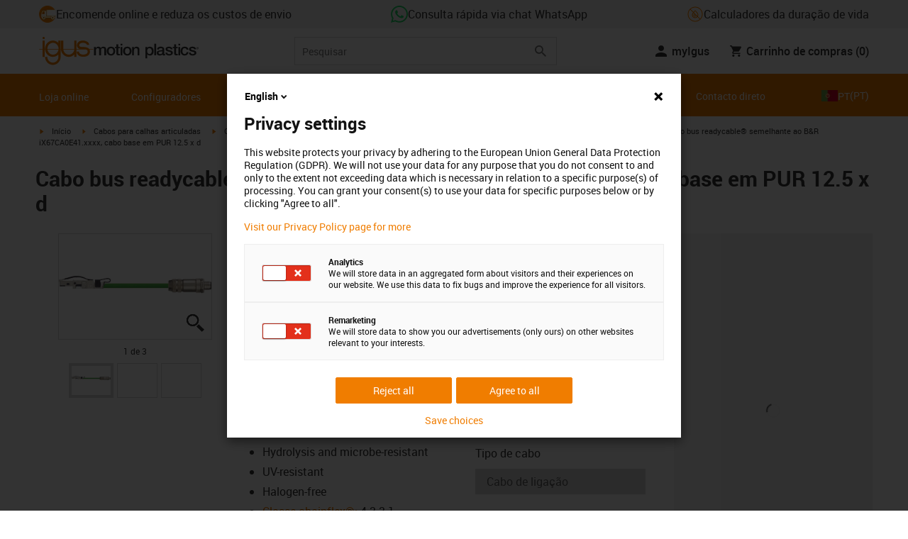

--- FILE ---
content_type: application/javascript; charset=utf-8
request_url: https://survey.survicate.com/workspaces/6df069c73530fc9ed02c648310b74b09/web_surveys.js
body_size: 8906
content:
var _sTrackingAlreadyPresent=(typeof window._svd!=='undefined'&&typeof window._svc!=='undefined');var _svc=window._svc||{};var _svd=window._svd||{};_svc.workspaceKey=_svc.workspaceKey||'6df069c73530fc9ed02c648310b74b09';_svc.surveysStaticUrl=_svc.surveysStaticUrl||'https://surveys-static-prd.survicate-cdn.com';_svc.respondentUrl=_svc.respondentUrl||'https://respondent.survicate.com';_svd.flags=_svd.flags||{"async_consumers":true,"disable_sensitive_data_persistence":false,"enforce_user_authentication":false};_svd.surveys=_svd.surveys||[{"id":"02dccb45519bc8a8","activated":true,"name":"Homepage Relaunch Survey (AT)","type":"WidgetSurvey","points":[{"id":3259942,"type":"SurveyQuestion","answer_type":"numerical_scale","content":"How satisfied are you with our new homepage?","description":"","settings":{"text_on_the_left":"Very unsatisfied","text_on_the_right":"Very satisfied","mandatory":true,"mandatory_comment":true,"comment_label":"","display_logic_operator":null,"display_logic":[],"logic":[],"disclaimer_settings":null,"screenshot":{"button_enabled":false},"point_image":null},"max_path":1,"answers":[{"id":8470381,"type":null,"user_tag":"","next_survey_point_id":null,"possible_answer":"1","add_comment":false},{"id":8470382,"type":null,"user_tag":"","next_survey_point_id":null,"possible_answer":"2","add_comment":false},{"id":8470383,"type":null,"user_tag":"","next_survey_point_id":null,"possible_answer":"3","add_comment":false},{"id":8470384,"type":null,"user_tag":"","next_survey_point_id":null,"possible_answer":"4","add_comment":false},{"id":8470385,"type":null,"user_tag":"","next_survey_point_id":null,"possible_answer":"5","add_comment":false}]},{"id":3259943,"type":"SurveyQuestion","answer_type":"text","content":"What was the main reason for your rating?<br />","description":"","settings":{"mandatory":false,"next_survey_point_id":null,"display_logic_operator":null,"display_logic":[],"logic":[],"user_tag":"","disclaimer_settings":null,"screenshot":{"button_enabled":false},"point_image":null,"followup_questions":null},"max_path":0,"answers":[{"id":8470386,"type":null,"user_tag":null,"next_survey_point_id":null}]}],"project_id":128245,"show_subfooter":false,"links":[{"link":"www.igus.at","visible":true,"link_type":"exact","regexp_text_pattern":"^igus\\.at\\/?$"}],"audiences_ids":[240223],"theme_id":667576,"global_tags":null,"global_close_tags":null,"integrations":[],"settings":{"has_responses":true,"format":"widget","is_platform_installed":false,"appear_method":"scroll","close_icon":"bottom","close_on_urlchange":false,"survey_language":"en","display_all":false,"display_delay":0,"display_not_engaged":true,"display_per":null,"display_percentage":100,"display_scroll":60,"navigation_enabled":false,"launch":{"start_at":null,"end_at":null,"responses_limit":null,"responses_period_limit":null,"responses_period_time_frame":null},"messages":{"submit_text":"Submit","navigation_back_text":"Back","answer_required_text":"Answer required","text_placeholder":"Type your answer here…","dropdown_placeholder":"Type or select an option","tooltip":"Feedback","thankyou_text":"Thank you for taking part in our survey 🎉","screenshot_save_text":"Save","screenshot_take_tooltip_text":"Take a screenshot","screenshot_delete_tooltip_text":"Delete the screenshot","drag_and_draw_tooltip_text":"Click and drag to draw"},"overlay":"dark","place_to_show":"center","recurring":false,"recurring_period":-1,"recurring_max_views":2,"recurring_stop_after":null,"run_minimalized":false,"run_minimalized_mobile":false,"show_close":true,"show_minimize":false,"show_progress_bar":true,"events":[],"survey_throttle":null,"followup_limit":10,"hide_footer":true,"languages":["de"]}},{"id":"b8030e8c9feccaa9","activated":true,"name":"myigus Customer Feedback Survey","type":"WidgetSurvey","points":[{"id":2178287,"type":"SurveyQuestion","answer_type":"rating","content":"Wie würden Sie Ihre Erfahrungen mit dem <b>myigus Kundenportal </b>insgesamt bewerten?","description":"","settings":{"logic":[],"shape":"stars","mandatory":true,"screenshot":{"button_enabled":false},"point_image":null,"comment_label":"","display_logic":[],"text_on_the_left":"Sehr unzufrieden","mandatory_comment":true,"text_on_the_right":"Sehr zufrieden","disclaimer_settings":null,"display_logic_operator":null},"max_path":4,"answers":[{"id":5892982,"type":null,"user_tag":"","next_survey_point_id":null,"possible_answer":"1","add_comment":false},{"id":5892983,"type":null,"user_tag":"","next_survey_point_id":null,"possible_answer":"2","add_comment":false},{"id":5892984,"type":null,"user_tag":"","next_survey_point_id":null,"possible_answer":"3","add_comment":false},{"id":5892985,"type":null,"user_tag":"","next_survey_point_id":null,"possible_answer":"4","add_comment":false},{"id":5892986,"type":null,"user_tag":"","next_survey_point_id":null,"possible_answer":"5","add_comment":false}]},{"id":2178288,"type":"SurveyQuestion","answer_type":"text","content":"Haben Sie Anregungen oder Vorschläge zur Verbesserung der Benutzerfreundlichkeit oder der Nutzererfahrung von <b>myigus</b>?","description":"","settings":{"logic":[],"user_tag":"","mandatory":true,"screenshot":{"button_enabled":false},"point_image":null,"display_logic":[],"followup_questions":null,"disclaimer_settings":null,"next_survey_point_id":null,"display_logic_operator":null},"max_path":3,"answers":[{"id":5892942,"type":null,"user_tag":null,"next_survey_point_id":null}]},{"id":2178305,"type":"SurveyQuestion","answer_type":"multiple","content":"Wären Sie bereit, ein Interview mit einem unserer UX-Designer zu führen, um über Ihre Erfahrungen zu sprechen?\n\n","description":"","settings":{"logic":[{"uid":1087266632734,"go_to":2178292,"value":[5893000],"operator":"and","condition":"is_exactly","order_number":0},{"uid":354094295093,"go_to":2178302,"value":[5892999],"operator":"and","condition":"is_exactly","order_number":1}],"choice":{"max":0,"min":1,"text":""},"mandatory":true,"point_image":null,"comment_label":"","display_logic":[],"mandatory_comment":true,"randomize_answers":false,"disclaimer_settings":null,"next_survey_point_id":null,"randomize_except_last":false,"display_logic_operator":null},"max_path":2,"answers":[{"id":5892999,"type":null,"user_tag":"","next_survey_point_id":null,"possible_answer":"Ja","add_comment":false},{"id":5893000,"type":null,"user_tag":"","next_survey_point_id":null,"possible_answer":"Nein","add_comment":false}]},{"id":2178302,"type":"SurveyForm","answer_type":"form","content":"Vielen Dank. Hinterlassen Sie Ihre E-Mail Adresse, damit wir Sie kontaktieren können!<br />","description":"Unsere Datenschutzerklärung finden Sie <a href=\"https://www.igus.de/r05/staticContent/dse/dse_DEde.htm\" target=\"_blank\" rel=\"noreferrer noopener\">hier</a>.  ","settings":{"logic":[],"user_tag":"","point_image":null,"display_logic":[],"disclaimer_settings":null,"next_survey_point_id":null,"display_logic_operator":null},"max_path":1,"fields":[{"id":617193,"order_number":0,"label":"E-Mail","field_type":"email","required":false,"validations":[]}]},{"id":2178292,"type":"SurveyCta","answer_type":"empty","content":"Wir wünschen Ihnen einen schönen Tag!","description":"Vielen Dank für Ihr Feedback!","settings":{"link":"","text":"","user_tag":"","point_image":null,"twitter_link":"","display_logic":[],"facebook_link":"","linkedin_link":"","open_new_card":true,"disclaimer_settings":null,"next_survey_point_id":-1,"timeout_display_count":5,"display_logic_operator":null},"max_path":0}],"project_id":128245,"show_subfooter":false,"links":[{"link":"https://www.igus.de/myigus/default.aspx?PAGE=myigus","visible":true,"link_type":"exact","regexp_text_pattern":"^igus\\.de/myigus/default\\.aspx\\?PAGE=myigus\\/?$"},{"link":"https://www.igus.de/myigus/default.aspx?page=login","visible":true,"link_type":"exact","regexp_text_pattern":"^igus\\.de/myigus/default\\.aspx\\?page=login\\/?$"}],"audiences_ids":[240223],"theme_id":562913,"global_tags":null,"global_close_tags":"","integrations":[],"settings":{"events":[],"format":"widget","launch":{"end_at":null,"start_at":null,"responses_limit":null},"overlay":null,"messages":{"tooltip":"Haben Sie Zeit für eine kurze Umfrage?","submit_text":"Abschicken","thankyou_text":"Thank you for taking part in our survey","text_placeholder":"Type your answer here...","answer_required_text":"Antwort erforderlich","dropdown_placeholder":"Tippen oder wählen Sie eine Op","navigation_back_text":"Back","screenshot_save_text":"Save","drag_and_draw_tooltip_text":"Click and drag to draw","screenshot_take_tooltip_text":"Take a screenshot","screenshot_delete_tooltip_text":"Delete the screenshot"},"recurring":false,"close_icon":"bottom","show_close":true,"display_all":false,"display_per":null,"appear_method":"immediately","display_delay":1,"has_responses":true,"place_to_show":"right","show_minimize":false,"display_scroll":80,"run_minimalized":false,"survey_language":"","survey_throttle":null,"recurring_period":86400,"show_progress_bar":true,"close_on_urlchange":false,"display_percentage":100,"navigation_enabled":false,"display_not_engaged":true,"recurring_max_views":null,"recurring_stop_after":null,"is_platform_installed":false,"run_minimalized_mobile":false,"hide_footer":true,"languages":null}},{"id":"58009f4014082e89","activated":true,"name":"FR| Shopping cart abandonment | Corporate |With Thank you message","type":"WidgetSurvey","points":[{"id":1638442,"type":"SurveyQuestion","answer_type":"multiple","content":"Vous n’avez pas finalisé votre achat… Pourriez-vous nous donner la raison?","description":"","settings":{"logic":[{"uid":1209280622003,"go_to":2023877,"value":[4652901],"operator":"and","condition":"is_exactly","order_number":0},{"uid":352257518244,"go_to":2023877,"value":[4652902],"operator":"and","condition":"is_exactly","order_number":1},{"uid":1655252256301,"go_to":1638443,"value":[4652899],"operator":"and","condition":"is_exactly","order_number":2},{"uid":936718604968,"go_to":1638443,"value":[4652900],"operator":"and","condition":"is_exactly","order_number":3}],"choice":{"max":0,"min":1,"text":""},"mandatory":true,"point_image":null,"comment_label":"","display_logic":[],"mandatory_comment":true,"randomize_answers":false,"disclaimer_settings":null,"next_survey_point_id":null,"randomize_except_last":false,"display_logic_operator":null},"max_path":4,"answers":[{"id":4652899,"type":null,"user_tag":"","next_survey_point_id":null,"possible_answer":"Le prix d’un (ou plusieurs articles) n’est pas disponible","add_comment":false},{"id":4652900,"type":null,"user_tag":"","next_survey_point_id":null,"possible_answer":"Les délais de livraison sont trop longs","add_comment":false},{"id":4652901,"type":null,"user_tag":"","next_survey_point_id":null,"possible_answer":"Vous avez besoin de conseils techniques","add_comment":false},{"id":6302341,"type":null,"user_tag":"","next_survey_point_id":null,"possible_answer":"Vous avez juste besoin d'un devis ","add_comment":false},{"id":6302342,"type":null,"user_tag":"","next_survey_point_id":null,"possible_answer":"Vous avez rencontré un problème technique","add_comment":false},{"id":6302343,"type":null,"user_tag":"","next_survey_point_id":null,"possible_answer":"Vous avez des difficultés à utiliser le site internet ","add_comment":false},{"id":4652902,"type":null,"user_tag":"","next_survey_point_id":null,"possible_answer":"Autre raison, veuillez préciser","add_comment":true}]},{"id":2023877,"type":"SurveyQuestion","answer_type":"single","content":"Souhaitez-vous être contacté(e) par un conseiller ?","description":"","settings":{"logic":[{"uid":1656006905597,"go_to":1638443,"value":[5575631],"operator":"or","condition":"is","order_number":0},{"uid":1253157693393,"go_to":2023878,"value":[5575630],"operator":"or","condition":"is","order_number":1}],"mandatory":true,"point_image":null,"comment_label":"","display_logic":[],"mandatory_comment":true,"randomize_answers":false,"disclaimer_settings":null,"randomize_except_last":false,"display_logic_operator":null},"max_path":3,"answers":[{"id":5575630,"type":null,"user_tag":"","next_survey_point_id":null,"possible_answer":"Oui ","add_comment":false},{"id":5575631,"type":null,"user_tag":"","next_survey_point_id":null,"possible_answer":"Non ","add_comment":false}]},{"id":2023878,"type":"SurveyQuestion","answer_type":"text","content":"Sur quels produits souhaitez-vous être conseillé(e) ?","description":"","settings":{"logic":[{"uid":322864653119,"go_to":2023876,"value":[],"operator":null,"condition":"question_is_answered","order_number":0}],"user_tag":"","mandatory":true,"screenshot":{"button_enabled":false},"point_image":null,"display_logic":[],"followup_questions":null,"disclaimer_settings":null,"next_survey_point_id":null,"display_logic_operator":null},"max_path":2,"answers":[{"id":5575632,"type":null,"user_tag":null,"next_survey_point_id":null}]},{"id":2023876,"type":"SurveyForm","answer_type":"form","content":"","description":"","settings":{"logic":[{"uid":497168774029,"go_to":2023875,"group":[{"uid":1379728525807,"value":[],"field_id":[],"operator":null,"condition":"is_filled_in","order_number":0,"field_id_operator":"and"}],"order_number":0,"group_operator":"and"}],"user_tag":"","point_image":null,"display_logic":[],"disclaimer_settings":null,"next_survey_point_id":null,"display_logic_operator":null},"max_path":1,"fields":[{"id":516675,"order_number":0,"label":"Nom et prénom ","field_type":"first_name","required":true,"validations":[]},{"id":516676,"order_number":1,"label":"Téléphone ","field_type":"phone","required":true,"validations":[]},{"id":516677,"order_number":2,"label":"E-mail","field_type":"email","required":true,"validations":[]}]},{"id":2023875,"type":"SurveyCta","answer_type":"empty","content":"Merci d'avoir pris le temps de répondre. Un conseiller vous contactera dans les plus brefs délais 😊","description":"","settings":{"link":"","text":"","user_tag":"","point_image":null,"twitter_link":"","display_logic":[],"facebook_link":"","linkedin_link":"","open_new_card":true,"disclaimer_settings":null,"next_survey_point_id":-1,"timeout_display_count":5,"display_logic_operator":null},"max_path":0},{"id":1638443,"type":"SurveyCta","answer_type":"empty","content":"Merci d'avoir pris le temps de répondre  😊","description":"","settings":{"link":"","text":"","user_tag":"","point_image":null,"twitter_link":"","display_logic":[],"facebook_link":"","linkedin_link":"","open_new_card":true,"disclaimer_settings":null,"next_survey_point_id":-1,"timeout_display_count":5,"display_logic_operator":null},"max_path":0}],"project_id":128245,"show_subfooter":false,"links":[{"link":"https://www.igus.fr/cart","visible":true,"link_type":"contains","regexp_text_pattern":"igus\\.fr/cart"}],"audiences_ids":[240223],"theme_id":359073,"global_tags":null,"global_close_tags":null,"integrations":[],"settings":{"events":[],"format":"widget","launch":{"end_at":null,"start_at":null,"responses_limit":null},"overlay":null,"messages":{"tooltip":"Veuillez répondre à notre enquête","submit_text":"Envoyer","thankyou_text":"Thank you for taking part in our survey","text_placeholder":"Type your answer here...","answer_required_text":"Réponse requise","dropdown_placeholder":"sélectionnez une option","navigation_back_text":"Back","screenshot_save_text":"Save","drag_and_draw_tooltip_text":"Click and drag to draw","screenshot_take_tooltip_text":"Take a screenshot","screenshot_delete_tooltip_text":"Delete the screenshot"},"recurring":false,"close_icon":"bottom","show_close":true,"display_all":false,"display_per":"visitor","appear_method":"leaveintent","display_delay":0,"has_responses":true,"place_to_show":"right","show_minimize":true,"display_scroll":80,"run_minimalized":false,"survey_language":"","survey_throttle":null,"recurring_period":86400,"show_progress_bar":true,"close_on_urlchange":false,"display_percentage":100,"navigation_enabled":false,"display_not_engaged":true,"recurring_max_views":null,"recurring_stop_after":null,"is_platform_installed":false,"run_minimalized_mobile":false,"hide_footer":true,"languages":null}},{"id":"44abcd5b73600b0e","activated":true,"name":"Homepage Relaunch Survey (DE)","type":"WidgetSurvey","points":[{"id":3261273,"type":"SurveyQuestion","answer_type":"numerical_scale","content":"How satisfied are you with our new starting page?","description":"","settings":{"text_on_the_left":"Very unsatisfied","text_on_the_right":"Very satisfied","mandatory":false,"mandatory_comment":false,"comment_label":"","display_logic_operator":null,"display_logic":[],"logic":[],"disclaimer_settings":null,"screenshot":{"button_enabled":false},"point_image":null},"max_path":1,"answers":[{"id":8474533,"type":null,"user_tag":"","next_survey_point_id":null,"possible_answer":"1","add_comment":false},{"id":8474534,"type":null,"user_tag":"","next_survey_point_id":null,"possible_answer":"2","add_comment":false},{"id":8474535,"type":null,"user_tag":"","next_survey_point_id":null,"possible_answer":"3","add_comment":false},{"id":8474536,"type":null,"user_tag":"","next_survey_point_id":null,"possible_answer":"4","add_comment":false},{"id":8474537,"type":null,"user_tag":"","next_survey_point_id":null,"possible_answer":"5","add_comment":false}]},{"id":3261274,"type":"SurveyQuestion","answer_type":"text","content":"What was the main reason for your rating?<br />","description":"","settings":{"mandatory":false,"next_survey_point_id":null,"display_logic_operator":null,"display_logic":[],"logic":[],"user_tag":"","disclaimer_settings":null,"screenshot":{"button_enabled":false},"point_image":null,"followup_questions":null},"max_path":0,"answers":[{"id":8474538,"type":null,"user_tag":null,"next_survey_point_id":null}]}],"project_id":128245,"show_subfooter":false,"links":[{"link":"www.igus.de","visible":true,"link_type":"exact","regexp_text_pattern":"^igus\\.de\\/?$"}],"audiences_ids":[240223],"theme_id":667576,"global_tags":null,"global_close_tags":null,"integrations":[],"settings":{"has_responses":true,"format":"widget","is_platform_installed":false,"appear_method":"scroll","close_icon":"bottom","close_on_urlchange":false,"survey_language":"en","display_all":false,"display_delay":0,"display_not_engaged":true,"display_per":null,"display_percentage":100,"display_scroll":60,"navigation_enabled":false,"launch":{"start_at":null,"end_at":null,"responses_limit":null,"responses_period_limit":null,"responses_period_time_frame":null},"messages":{"submit_text":"Submit","navigation_back_text":"Back","answer_required_text":"Answer required","text_placeholder":"Type your answer here…","dropdown_placeholder":"Type or select an option","tooltip":"Feedback","thankyou_text":"Thank you for taking part in our survey 🎉","screenshot_save_text":"Save","screenshot_take_tooltip_text":"Take a screenshot","screenshot_delete_tooltip_text":"Delete the screenshot","drag_and_draw_tooltip_text":"Click and drag to draw"},"overlay":"dark","place_to_show":"center","recurring":false,"recurring_period":-1,"recurring_max_views":3,"recurring_stop_after":null,"run_minimalized":false,"run_minimalized_mobile":false,"show_close":true,"show_minimize":false,"show_progress_bar":true,"events":[],"survey_throttle":null,"followup_limit":10,"hide_footer":true,"languages":["de"]}},{"id":"017450424619d004","activated":true,"name":"Homepage Relaunch Survey (PL)","type":"WidgetSurvey","points":[{"id":3259944,"type":"SurveyQuestion","answer_type":"numerical_scale","content":"How satisfied are you with our new homepage?","description":"","settings":{"text_on_the_left":"Very unsatisfied","text_on_the_right":"Very satisfied","mandatory":false,"mandatory_comment":false,"comment_label":"","display_logic_operator":null,"display_logic":[],"logic":[],"disclaimer_settings":null,"screenshot":{"button_enabled":false},"point_image":null},"max_path":1,"answers":[{"id":8470387,"type":null,"user_tag":"","next_survey_point_id":null,"possible_answer":"1","add_comment":false},{"id":8470388,"type":null,"user_tag":"","next_survey_point_id":null,"possible_answer":"2","add_comment":false},{"id":8470389,"type":null,"user_tag":"","next_survey_point_id":null,"possible_answer":"3","add_comment":false},{"id":8470390,"type":null,"user_tag":"","next_survey_point_id":null,"possible_answer":"4","add_comment":false},{"id":8470391,"type":null,"user_tag":"","next_survey_point_id":null,"possible_answer":"5","add_comment":false}]},{"id":3259945,"type":"SurveyQuestion","answer_type":"text","content":"What was the main reason for your rating?<br />","description":"","settings":{"mandatory":false,"next_survey_point_id":null,"display_logic_operator":null,"display_logic":[],"logic":[],"user_tag":"","disclaimer_settings":null,"screenshot":{"button_enabled":false},"point_image":null,"followup_questions":null},"max_path":0,"answers":[{"id":8470392,"type":null,"user_tag":null,"next_survey_point_id":null}]}],"project_id":128245,"show_subfooter":false,"links":[{"link":"https://www.igus.pl/","visible":true,"link_type":"exact","regexp_text_pattern":"^igus\\.pl/\\/?$"}],"audiences_ids":[240223],"theme_id":667576,"global_tags":null,"global_close_tags":null,"integrations":[],"settings":{"has_responses":true,"format":"widget","is_platform_installed":false,"appear_method":"scroll","close_icon":"bottom","close_on_urlchange":false,"survey_language":"en","display_all":false,"display_delay":0,"display_not_engaged":true,"display_per":null,"display_percentage":100,"display_scroll":70,"navigation_enabled":false,"launch":{"start_at":null,"end_at":null,"responses_limit":null,"responses_period_limit":null,"responses_period_time_frame":null},"messages":{"submit_text":"Submit","navigation_back_text":"Back","answer_required_text":"Answer required","text_placeholder":"Type your answer here…","dropdown_placeholder":"Type or select an option","tooltip":"Feedback","thankyou_text":"Thank you for taking part in our survey 🎉","screenshot_save_text":"Save","screenshot_take_tooltip_text":"Take a screenshot","screenshot_delete_tooltip_text":"Delete the screenshot","drag_and_draw_tooltip_text":"Click and drag to draw"},"overlay":"dark","place_to_show":"center","recurring":false,"recurring_period":-1,"recurring_max_views":2,"recurring_stop_after":null,"run_minimalized":false,"run_minimalized_mobile":false,"show_close":true,"show_minimize":false,"show_progress_bar":true,"events":[],"survey_throttle":null,"followup_limit":10,"hide_footer":true,"languages":["pl"]}},{"id":"63956e548e35822a","activated":true,"name":"DE | Shopping Cart Abandonment | Website | Test","type":"WidgetSurvey","points":[{"id":1030864,"type":"SurveyQuestion","answer_type":"multiple","content":"Wir haben festgestellt, dass Sie Ihren Einkauf bei uns nicht abgeschlossen haben. Möchten Sie uns den Grund dafür nennen? ","description":"","settings":{"logic":[],"choice":{"max":0,"min":1,"text":""},"mandatory":true,"point_image":null,"comment_label":"","display_logic":[],"mandatory_comment":false,"randomize_answers":true,"disclaimer_settings":null,"next_survey_point_id":-1,"randomize_except_last":true,"display_logic_operator":null},"max_path":0,"answers":[{"id":2873740,"type":null,"user_tag":"","next_survey_point_id":-1,"possible_answer":"Die Zusatzkosten (Versand und Steuern) sind mir zu hoch","add_comment":false},{"id":2873738,"type":null,"user_tag":"","next_survey_point_id":-1,"possible_answer":"Ich möchte kein Benutzerkonto erstellen","add_comment":false},{"id":2888862,"type":null,"user_tag":"","next_survey_point_id":-1,"possible_answer":"Der Bestellvorgang ist zu kompliziert","add_comment":false},{"id":2873742,"type":null,"user_tag":"","next_survey_point_id":-1,"possible_answer":"Die Gesamtkosten wurden mir nicht frühzeitig angezeigt","add_comment":false},{"id":2873743,"type":null,"user_tag":"","next_survey_point_id":-1,"possible_answer":"Ich vertraue der Website nicht","add_comment":false},{"id":2888861,"type":null,"user_tag":"","next_survey_point_id":-1,"possible_answer":"Es gab technische Probleme auf der Website","add_comment":false},{"id":2873744,"type":null,"user_tag":"","next_survey_point_id":-1,"possible_answer":"Die Lieferzeiten sind zu lang","add_comment":false},{"id":2888860,"type":null,"user_tag":"","next_survey_point_id":-1,"possible_answer":"Meine gewünschte Bezahlmethode ist nicht verfügbar","add_comment":false},{"id":2905972,"type":null,"user_tag":"","next_survey_point_id":-1,"possible_answer":"Anderer Grund (bitte angeben)","add_comment":true}]}],"project_id":128245,"show_subfooter":false,"links":[{"link":"www.igus.de/checkout/login","visible":true,"link_type":"contains","regexp_text_pattern":"igus\\.de/checkout/login"},{"link":"www.igus.de/checkout/contact-information","visible":true,"link_type":"contains","regexp_text_pattern":"igus\\.de/checkout/contact\\-information"},{"link":"www.igus.de/checkout/confirm","visible":true,"link_type":"contains","regexp_text_pattern":"igus\\.de/checkout/confirm"}],"audiences_ids":[240223],"theme_id":419264,"global_tags":null,"global_close_tags":null,"integrations":[],"settings":{"events":[],"format":"widget","launch":{"end_at":null,"start_at":null,"responses_limit":null,"responses_period_limit":null,"responses_period_time_frame":null},"overlay":"dark","messages":{"tooltip":"Bitte beantworten Sie eine kurze Umfrage","submit_text":"Abschicken","thankyou_text":"Thank you for taking part in our survey","text_placeholder":"Type your answer here...","answer_required_text":"Answer required","dropdown_placeholder":"Type or select an option","navigation_back_text":"Back","screenshot_save_text":"Save","drag_and_draw_tooltip_text":"Click and drag to draw","screenshot_take_tooltip_text":"Take a screenshot","screenshot_delete_tooltip_text":"Delete the screenshot"},"recurring":false,"close_icon":"bottom","show_close":true,"display_all":false,"display_per":null,"appear_method":"leaveintent","display_delay":0,"has_responses":true,"place_to_show":"topright","show_minimize":false,"display_scroll":80,"run_minimalized":false,"survey_language":"","survey_throttle":null,"recurring_period":86400,"show_progress_bar":false,"close_on_urlchange":false,"display_percentage":100,"navigation_enabled":false,"display_not_engaged":true,"recurring_max_views":null,"recurring_stop_after":null,"is_platform_installed":false,"run_minimalized_mobile":true,"hide_footer":true,"languages":null}},{"id":"4b309a2f1a881513","activated":true,"name":"ERP Lead Time Disclaimer","type":"WidgetSurvey","points":[{"id":3156104,"type":"SurveyCta","answer_type":"empty","content":"For time‑sensitive or critical orders, please call us directly at (800)-521-2747 and a team member will assist you.","description":"**","settings":{"link":"","text":"","next_survey_point_id":-1,"display_logic_operator":null,"display_logic":[],"user_tag":"","facebook_link":"","linkedin_link":"","twitter_link":"","timeout_display_count":5,"open_new_card":true,"point_image":null,"disclaimer_settings":null},"max_path":0}],"project_id":128245,"show_subfooter":false,"links":[{"link":"www.igus.com/checkout/login","visible":true,"link_type":"exact","regexp_text_pattern":"^igus\\.com/checkout/login\\/?$"},{"link":"www.igus.com/checkout/contact-information","visible":true,"link_type":"exact","regexp_text_pattern":"^igus\\.com/checkout/contact\\-information\\/?$"},{"link":"www.igus.com/cart","visible":true,"link_type":"exact","regexp_text_pattern":"^igus\\.com/cart\\/?$"}],"audiences_ids":[240223],"theme_id":800745,"global_tags":null,"global_close_tags":null,"integrations":[],"settings":{"has_responses":true,"format":"widget","is_platform_installed":false,"appear_method":"immediately","close_icon":"bottom","close_on_urlchange":false,"survey_language":"","display_all":false,"display_delay":0,"display_not_engaged":false,"display_per":null,"display_percentage":100,"display_scroll":80,"navigation_enabled":false,"launch":{"start_at":null,"end_at":null,"responses_limit":null,"responses_period_limit":null,"responses_period_time_frame":null},"messages":{"submit_text":"Submit","navigation_back_text":"Back","answer_required_text":"Answer required","text_placeholder":"Type your answer here…","dropdown_placeholder":"Type or select an option","tooltip":"Please answer our short survey","thankyou_text":"Thank you","screenshot_save_text":"Save","screenshot_take_tooltip_text":"Take a screenshot","screenshot_delete_tooltip_text":"Delete the screenshot","drag_and_draw_tooltip_text":"Click and drag to draw"},"overlay":"light","place_to_show":"right","recurring":false,"recurring_period":86400,"recurring_max_views":null,"recurring_stop_after":null,"run_minimalized":false,"run_minimalized_mobile":true,"show_close":true,"show_minimize":false,"show_progress_bar":false,"events":[],"survey_throttle":null,"followup_limit":10,"hide_footer":true,"languages":null}},{"id":"9b4858eee38c9622","activated":true,"name":"Homepage Relaunch Survey (CH","type":"WidgetSurvey","points":[{"id":3255448,"type":"SurveyQuestion","answer_type":"numerical_scale","content":"How satisfied are you with our new homepage?","description":"","settings":{"text_on_the_left":"Very unsatisfied","text_on_the_right":"Very satisfied","mandatory":false,"mandatory_comment":false,"comment_label":"","display_logic_operator":null,"display_logic":[],"logic":[],"disclaimer_settings":null,"screenshot":{"button_enabled":false},"point_image":null},"max_path":1,"answers":[{"id":8455184,"type":null,"user_tag":"","next_survey_point_id":null,"possible_answer":"1","add_comment":false},{"id":8455185,"type":null,"user_tag":"","next_survey_point_id":null,"possible_answer":"2","add_comment":false},{"id":8455186,"type":null,"user_tag":"","next_survey_point_id":null,"possible_answer":"3","add_comment":false},{"id":8455187,"type":null,"user_tag":"","next_survey_point_id":null,"possible_answer":"4","add_comment":false},{"id":8455188,"type":null,"user_tag":"","next_survey_point_id":null,"possible_answer":"5","add_comment":false}]},{"id":3255449,"type":"SurveyQuestion","answer_type":"text","content":"What was the main reason for your rating?<br />","description":"","settings":{"mandatory":false,"next_survey_point_id":null,"display_logic_operator":null,"display_logic":[],"logic":[],"user_tag":"","disclaimer_settings":null,"screenshot":{"button_enabled":false},"point_image":null,"followup_questions":null},"max_path":0,"answers":[{"id":8455189,"type":null,"user_tag":null,"next_survey_point_id":null}]}],"project_id":128245,"show_subfooter":false,"links":[{"link":"https://www.igus.ch/","visible":true,"link_type":"exact","regexp_text_pattern":"^igus\\.ch/\\/?$"}],"audiences_ids":[240223],"theme_id":667576,"global_tags":null,"global_close_tags":null,"integrations":[],"settings":{"has_responses":true,"format":"widget","is_platform_installed":false,"appear_method":"scroll","close_icon":"bottom","close_on_urlchange":false,"survey_language":"en","display_all":false,"display_delay":0,"display_not_engaged":true,"display_per":"visit","display_percentage":100,"display_scroll":70,"navigation_enabled":false,"launch":{"start_at":null,"end_at":null,"responses_limit":null,"responses_period_limit":null,"responses_period_time_frame":null},"messages":{"submit_text":"Submit","navigation_back_text":"Back","answer_required_text":"Answer required","text_placeholder":"Type your answer here…","dropdown_placeholder":"Type or select an option","tooltip":"Feedback","thankyou_text":"Thank you for taking part in our survey 🎉","screenshot_save_text":"Save","screenshot_take_tooltip_text":"Take a screenshot","screenshot_delete_tooltip_text":"Delete the screenshot","drag_and_draw_tooltip_text":"Click and drag to draw"},"overlay":"light","place_to_show":"center","recurring":false,"recurring_period":-1,"recurring_max_views":2,"recurring_stop_after":null,"run_minimalized":false,"run_minimalized_mobile":true,"show_close":true,"show_minimize":false,"show_progress_bar":true,"events":[],"survey_throttle":null,"followup_limit":10,"hide_footer":true,"languages":["de"]}},{"id":"6d76bf3bf5d45636","activated":true,"name":"Homepage Relaunch Survey NL","type":"WidgetSurvey","points":[{"id":3255450,"type":"SurveyQuestion","answer_type":"numerical_scale","content":"How satisfied are you with our new homepage?","description":"","settings":{"text_on_the_left":"Very unsatisfied","text_on_the_right":"Very satisfied","mandatory":false,"mandatory_comment":false,"comment_label":"","display_logic_operator":null,"display_logic":[],"logic":[],"disclaimer_settings":null,"screenshot":{"button_enabled":false},"point_image":null},"max_path":1,"answers":[{"id":8455190,"type":null,"user_tag":"","next_survey_point_id":null,"possible_answer":"1","add_comment":false},{"id":8455191,"type":null,"user_tag":"","next_survey_point_id":null,"possible_answer":"2","add_comment":false},{"id":8455192,"type":null,"user_tag":"","next_survey_point_id":null,"possible_answer":"3","add_comment":false},{"id":8455193,"type":null,"user_tag":"","next_survey_point_id":null,"possible_answer":"4","add_comment":false},{"id":8455194,"type":null,"user_tag":"","next_survey_point_id":null,"possible_answer":"5","add_comment":false}]},{"id":3255451,"type":"SurveyQuestion","answer_type":"text","content":"What was the main reason for your rating?<br />","description":"","settings":{"mandatory":false,"next_survey_point_id":null,"display_logic_operator":null,"display_logic":[],"logic":[],"user_tag":"","disclaimer_settings":null,"screenshot":{"button_enabled":false},"point_image":null,"followup_questions":null},"max_path":0,"answers":[{"id":8455195,"type":null,"user_tag":null,"next_survey_point_id":null}]}],"project_id":128245,"show_subfooter":false,"links":[{"link":"https://www.igus.nl/","visible":true,"link_type":"exact","regexp_text_pattern":"^igus\\.nl/\\/?$"}],"audiences_ids":[240223],"theme_id":667576,"global_tags":null,"global_close_tags":null,"integrations":[],"settings":{"has_responses":true,"format":"widget","is_platform_installed":false,"appear_method":"scroll","close_icon":"bottom","close_on_urlchange":false,"survey_language":"en","display_all":false,"display_delay":0,"display_not_engaged":true,"display_per":null,"display_percentage":100,"display_scroll":70,"navigation_enabled":false,"launch":{"start_at":null,"end_at":null,"responses_limit":null,"responses_period_limit":null,"responses_period_time_frame":null},"messages":{"submit_text":"Submit","navigation_back_text":"Back","answer_required_text":"Answer required","text_placeholder":"Type your answer here…","dropdown_placeholder":"Type or select an option","tooltip":"Feedback","thankyou_text":"Thank you for taking part in our survey 🎉","screenshot_save_text":"Save","screenshot_take_tooltip_text":"Take a screenshot","screenshot_delete_tooltip_text":"Delete the screenshot","drag_and_draw_tooltip_text":"Click and drag to draw"},"overlay":"dark","place_to_show":"center","recurring":false,"recurring_period":-1,"recurring_max_views":2,"recurring_stop_after":null,"run_minimalized":false,"run_minimalized_mobile":false,"show_close":true,"show_minimize":false,"show_progress_bar":true,"events":[],"survey_throttle":null,"followup_limit":10,"hide_footer":true,"languages":["nl"]}},{"id":"4632b92a5a9858c8","activated":true,"name":"ERP Lead Time Disclaimer for CA","type":"WidgetSurvey","points":[{"id":3160442,"type":"SurveyCta","answer_type":"empty","content":"Some deliveries may be delayed - If your order is time-sensitive, please contact our support team for more information by phone: (800) 965-2496 or by email: orders@igus.com","description":"*Please be aware","settings":{"link":"","text":"","next_survey_point_id":-1,"display_logic_operator":null,"display_logic":[],"user_tag":"","facebook_link":"","linkedin_link":"","twitter_link":"","timeout_display_count":5,"open_new_card":true,"point_image":null,"disclaimer_settings":null},"max_path":0}],"project_id":128245,"show_subfooter":false,"links":[{"link":"https://www.igus.ca/cart","visible":true,"link_type":"exact","regexp_text_pattern":"^igus\\.ca/cart\\/?$"},{"link":"https://www.igus.ca/checkout/login","visible":true,"link_type":"exact","regexp_text_pattern":"^igus\\.ca/checkout/login\\/?$"},{"link":"https://www.igus.ca/checkout/contact-information","visible":true,"link_type":"exact","regexp_text_pattern":"^igus\\.ca/checkout/contact\\-information\\/?$"}],"audiences_ids":[240223],"theme_id":800745,"global_tags":null,"global_close_tags":null,"integrations":[],"settings":{"has_responses":false,"format":"widget","is_platform_installed":false,"appear_method":"immediately","close_icon":"bottom","close_on_urlchange":false,"survey_language":"","display_all":false,"display_delay":0,"display_not_engaged":false,"display_per":null,"display_percentage":100,"display_scroll":80,"navigation_enabled":false,"launch":{"start_at":null,"end_at":null,"responses_limit":null,"responses_period_limit":null,"responses_period_time_frame":null},"messages":{"submit_text":"Submit","navigation_back_text":"Back","answer_required_text":"Answer required","text_placeholder":"Type your answer here…","dropdown_placeholder":"Type or select an option","tooltip":"Please answer our short survey","thankyou_text":"Thank you for taking part in our survey 🎉","screenshot_save_text":"Save","screenshot_take_tooltip_text":"Take a screenshot","screenshot_delete_tooltip_text":"Delete the screenshot","drag_and_draw_tooltip_text":"Click and drag to draw"},"overlay":"light","place_to_show":"right","recurring":false,"recurring_period":86400,"recurring_max_views":null,"recurring_stop_after":null,"run_minimalized":false,"run_minimalized_mobile":true,"show_close":true,"show_minimize":false,"show_progress_bar":false,"events":[],"survey_throttle":null,"followup_limit":10,"hide_footer":true,"languages":null}},{"id":"90823ef2dd8da52b","activated":true,"name":"IE| Shopping cart abandonment | Corporate |","type":"WidgetSurvey","points":[{"id":2514339,"type":"SurveyQuestion","answer_type":"multiple","content":"We detected that you did not complete your purchase with us. Would you like to tell us why?","description":"","settings":{"logic":[],"choice":{"max":0,"min":1,"text":""},"mandatory":true,"point_image":null,"comment_label":"","display_logic":[],"mandatory_comment":false,"randomize_answers":false,"disclaimer_settings":null,"next_survey_point_id":-1,"randomize_except_last":false,"display_logic_operator":null},"max_path":0,"answers":[{"id":6673691,"type":null,"user_tag":"","next_survey_point_id":-1,"possible_answer":"Missing price or order value is upon request","add_comment":false},{"id":6673692,"type":null,"user_tag":"","next_survey_point_id":-1,"possible_answer":" My preferred payment method or shipping option is not available","add_comment":false},{"id":6673693,"type":null,"user_tag":"","next_survey_point_id":-1,"possible_answer":"The delivery times are too long or not clear","add_comment":false},{"id":6673694,"type":null,"user_tag":"","next_survey_point_id":-1,"possible_answer":"Technical issues (Shop, Tools, CAD, etc.)","add_comment":true},{"id":6673695,"type":null,"user_tag":"","next_survey_point_id":-1,"possible_answer":"Other reason (please specify)","add_comment":true}]}],"project_id":128245,"show_subfooter":false,"links":[{"link":"https://www.igus.ie/checkout/login","visible":true,"link_type":"contains","regexp_text_pattern":"igus\\.ie/checkout/login"},{"link":"https://www.igus.ie/checkout/contact-information","visible":true,"link_type":"contains","regexp_text_pattern":"igus\\.ie/checkout/contact\\-information"},{"link":"https://www.igus.ie/cart","visible":true,"link_type":"contains","regexp_text_pattern":"igus\\.ie/cart"}],"audiences_ids":[240223],"theme_id":419264,"global_tags":null,"global_close_tags":null,"integrations":[],"settings":{"events":[],"format":"widget","launch":{"end_at":null,"start_at":null,"responses_limit":null,"responses_period_limit":null,"responses_period_time_frame":null},"overlay":null,"messages":{"tooltip":"Please answer our short survey","submit_text":"Submit","thankyou_text":"Thank you for taking part in our survey","text_placeholder":"Type your answer here...","answer_required_text":"Answer required","dropdown_placeholder":"Type or select an option","navigation_back_text":"Back","screenshot_save_text":"Save","drag_and_draw_tooltip_text":"Click and drag to draw","screenshot_take_tooltip_text":"Take a screenshot","screenshot_delete_tooltip_text":"Delete the screenshot"},"recurring":false,"close_icon":"bottom","show_close":true,"display_all":false,"display_per":null,"appear_method":"leaveintent","display_delay":0,"has_responses":true,"place_to_show":"topright","show_minimize":false,"display_scroll":80,"run_minimalized":false,"survey_language":"","survey_throttle":null,"recurring_period":86400,"show_progress_bar":false,"close_on_urlchange":false,"display_percentage":100,"navigation_enabled":false,"display_not_engaged":false,"recurring_max_views":null,"recurring_stop_after":null,"is_platform_installed":false,"run_minimalized_mobile":true,"hide_footer":true,"languages":null}},{"id":"a1a187d012d74029","activated":true,"name":"PT | Shopping cart abandonment | Corporate","type":"WidgetSurvey","points":[{"id":2493478,"type":"SurveyQuestion","answer_type":"multiple","content":"Reparamos que não concluiu a sua compra. Quer indicar-nos o porquê?","description":"","settings":{"logic":[],"choice":{"max":0,"min":1,"text":""},"mandatory":true,"point_image":null,"comment_label":"","display_logic":[],"mandatory_comment":true,"randomize_answers":false,"disclaimer_settings":null,"next_survey_point_id":null,"randomize_except_last":false,"display_logic_operator":null},"max_path":0,"answers":[{"id":6631732,"type":null,"user_tag":"","next_survey_point_id":null,"possible_answer":"Falta de informação sobre o preço do produto","add_comment":false},{"id":6631733,"type":null,"user_tag":"","next_survey_point_id":null,"possible_answer":"O método de pagamento que quero usar não está disponível ","add_comment":false},{"id":6631870,"type":null,"user_tag":"","next_survey_point_id":-1,"possible_answer":"Os tempos de entrega são muito longos e não são claros","add_comment":false},{"id":6631873,"type":null,"user_tag":"","next_survey_point_id":-1,"possible_answer":"Problemas técnicos (loja online, ferramentas online, CAD...)","add_comment":false},{"id":6631890,"type":null,"user_tag":"","next_survey_point_id":-1,"possible_answer":"Outro motivo (por favor explique-nos melhor)","add_comment":true}]}],"project_id":128245,"show_subfooter":false,"links":[{"link":"www.igus.pt/checkout/login","visible":true,"link_type":"contains","regexp_text_pattern":"igus\\.pt/checkout/login"},{"link":"www.igus.pt/checkout/contact-information","visible":true,"link_type":"contains","regexp_text_pattern":"igus\\.pt/checkout/contact\\-information"},{"link":"www.igus.pt/cart","visible":true,"link_type":"contains","regexp_text_pattern":"igus\\.pt/cart"}],"audiences_ids":[240223],"theme_id":419264,"global_tags":null,"global_close_tags":null,"integrations":[],"settings":{"events":[],"format":"widget","launch":{"end_at":null,"start_at":null,"responses_limit":null,"responses_period_limit":null,"responses_period_time_frame":null},"overlay":null,"messages":{"tooltip":"Por favor responda a este pequeno inquérito","submit_text":"Enviar","thankyou_text":"Obrigado pelo seu feedback! Vamos resolver o problema.","text_placeholder":"Type your answer here...","answer_required_text":"Resposta obrigatória","dropdown_placeholder":"Escreva ou selecione uma opção","navigation_back_text":"Back","screenshot_save_text":"Save","drag_and_draw_tooltip_text":"Click and drag to draw","screenshot_take_tooltip_text":"Take a screenshot","screenshot_delete_tooltip_text":"Delete the screenshot"},"recurring":false,"close_icon":"bottom","show_close":true,"display_all":false,"display_per":null,"appear_method":"leaveintent","display_delay":0,"has_responses":false,"place_to_show":"topright","show_minimize":false,"display_scroll":0,"run_minimalized":false,"survey_language":"pt","survey_throttle":null,"recurring_period":86400,"show_progress_bar":false,"close_on_urlchange":false,"display_percentage":100,"navigation_enabled":false,"display_not_engaged":false,"recurring_max_views":null,"recurring_stop_after":null,"is_platform_installed":false,"run_minimalized_mobile":true,"hide_footer":true,"languages":null}},{"id":"73701f7f99924c81","activated":true,"name":"GB| Shopping cart abandonment | Corporate |","type":"WidgetSurvey","points":[{"id":1452410,"type":"SurveyQuestion","answer_type":"multiple","content":"We detected that you did not complete your purchase with us. Would you like to tell us why?","description":"","settings":{"logic":[],"choice":{"max":0,"min":1,"text":""},"mandatory":true,"point_image":null,"comment_label":"","display_logic":[],"mandatory_comment":false,"randomize_answers":false,"disclaimer_settings":null,"next_survey_point_id":-1,"randomize_except_last":false,"display_logic_operator":null},"max_path":0,"answers":[{"id":4146155,"type":null,"user_tag":"","next_survey_point_id":-1,"possible_answer":"Missing price or order value is upon request","add_comment":false},{"id":4146156,"type":null,"user_tag":"","next_survey_point_id":-1,"possible_answer":" My preferred payment method or shipping option is not available","add_comment":false},{"id":4146157,"type":null,"user_tag":"","next_survey_point_id":-1,"possible_answer":"The delivery times are too long or not clear","add_comment":false},{"id":4146159,"type":null,"user_tag":"","next_survey_point_id":-1,"possible_answer":"Technical issues (Shop, Tools, CAD, etc.)","add_comment":true},{"id":4146160,"type":null,"user_tag":"","next_survey_point_id":-1,"possible_answer":"Other reason (please specify)","add_comment":true}]}],"project_id":128245,"show_subfooter":false,"links":[{"link":"www.igus.co.uk/checkout/login","visible":true,"link_type":"contains","regexp_text_pattern":"igus\\.co\\.uk/checkout/login"},{"link":"www.igus.co.uk/checkout/contact-information","visible":true,"link_type":"contains","regexp_text_pattern":"igus\\.co\\.uk/checkout/contact\\-information"},{"link":"https://www.igus.co.uk/cart","visible":true,"link_type":"contains","regexp_text_pattern":"igus\\.co\\.uk/cart"}],"audiences_ids":[240223],"theme_id":419264,"global_tags":null,"global_close_tags":null,"integrations":[],"settings":{"events":[],"format":"widget","launch":{"end_at":null,"start_at":null,"responses_limit":null},"overlay":null,"messages":{"tooltip":"Please answer our short survey","submit_text":"Submit","thankyou_text":"Thank you for taking part in our survey","text_placeholder":"Type your answer here...","answer_required_text":"Answer required","dropdown_placeholder":"Type or select an option","navigation_back_text":"Back","screenshot_save_text":"Save","drag_and_draw_tooltip_text":"Click and drag to draw","screenshot_take_tooltip_text":"Take a screenshot","screenshot_delete_tooltip_text":"Delete the screenshot"},"recurring":false,"close_icon":"bottom","show_close":true,"display_all":false,"display_per":null,"appear_method":"leaveintent","display_delay":0,"has_responses":true,"place_to_show":"topright","show_minimize":false,"display_scroll":80,"run_minimalized":false,"survey_language":"","survey_throttle":null,"recurring_period":86400,"show_progress_bar":false,"close_on_urlchange":false,"display_percentage":100,"navigation_enabled":false,"display_not_engaged":false,"recurring_max_views":null,"recurring_stop_after":null,"is_platform_installed":false,"run_minimalized_mobile":true,"hide_footer":true,"languages":null}},{"id":"3e182ea0c46f17d3","activated":true,"name":"Homepage Relaunch Survey (AU)","type":"WidgetSurvey","points":[{"id":3251948,"type":"SurveyQuestion","answer_type":"numerical_scale","content":"How satisfied are you with our new homepage?","description":"","settings":{"text_on_the_left":"Very unsatisfied","text_on_the_right":"Very satisfied","mandatory":false,"mandatory_comment":false,"comment_label":"","display_logic_operator":null,"display_logic":[],"logic":[],"disclaimer_settings":null,"screenshot":{"button_enabled":false},"point_image":null},"max_path":1,"answers":[{"id":8440736,"type":null,"user_tag":"","next_survey_point_id":null,"possible_answer":"1","add_comment":false},{"id":8440737,"type":null,"user_tag":"","next_survey_point_id":null,"possible_answer":"2","add_comment":false},{"id":8440738,"type":null,"user_tag":"","next_survey_point_id":null,"possible_answer":"3","add_comment":false},{"id":8440739,"type":null,"user_tag":"","next_survey_point_id":null,"possible_answer":"4","add_comment":false},{"id":8440740,"type":null,"user_tag":"","next_survey_point_id":null,"possible_answer":"5","add_comment":false}]},{"id":3251947,"type":"SurveyQuestion","answer_type":"text","content":"What was the main reason for your rating?<br />","description":"","settings":{"mandatory":false,"next_survey_point_id":null,"display_logic_operator":null,"display_logic":[],"logic":[],"user_tag":"","disclaimer_settings":null,"screenshot":{"button_enabled":false},"point_image":null,"followup_questions":null},"max_path":0,"answers":[{"id":8440730,"type":null,"user_tag":null,"next_survey_point_id":null}]}],"project_id":128245,"show_subfooter":false,"links":[{"link":"https://www.igus.com.au/","visible":true,"link_type":"exact","regexp_text_pattern":"^igus\\.com\\.au/\\/?$"}],"audiences_ids":[240223],"theme_id":667576,"global_tags":null,"global_close_tags":null,"integrations":[],"settings":{"has_responses":true,"format":"widget","is_platform_installed":false,"appear_method":"scroll","close_icon":"bottom","close_on_urlchange":false,"survey_language":"en","display_all":false,"display_delay":0,"display_not_engaged":true,"display_per":null,"display_percentage":100,"display_scroll":70,"navigation_enabled":false,"launch":{"start_at":null,"end_at":null,"responses_limit":null,"responses_period_limit":null,"responses_period_time_frame":null},"messages":{"submit_text":"Submit","navigation_back_text":"Back","answer_required_text":"Answer required","text_placeholder":"Type your answer here…","dropdown_placeholder":"Type or select an option","tooltip":"Feedback","thankyou_text":"Thank you for taking part in our survey 🎉","screenshot_save_text":"Save","screenshot_take_tooltip_text":"Take a screenshot","screenshot_delete_tooltip_text":"Delete the screenshot","drag_and_draw_tooltip_text":"Click and drag to draw"},"overlay":"dark","place_to_show":"center","recurring":false,"recurring_period":-1,"recurring_max_views":2,"recurring_stop_after":null,"run_minimalized":false,"run_minimalized_mobile":false,"show_close":true,"show_minimize":false,"show_progress_bar":true,"events":[],"survey_throttle":null,"followup_limit":10,"hide_footer":true,"languages":null}},{"id":"77515151d44955a4","activated":true,"name":"Homepage Relaunch Survey (CZ)","type":"WidgetSurvey","points":[{"id":3259946,"type":"SurveyQuestion","answer_type":"numerical_scale","content":"How satisfied are you with our new homepage?","description":"","settings":{"text_on_the_left":"Very unsatisfied","text_on_the_right":"Very satisfied","mandatory":true,"mandatory_comment":true,"comment_label":"","display_logic_operator":null,"display_logic":[],"logic":[],"disclaimer_settings":null,"screenshot":{"button_enabled":false},"point_image":null},"max_path":1,"answers":[{"id":8470393,"type":null,"user_tag":"","next_survey_point_id":null,"possible_answer":"1","add_comment":false},{"id":8470394,"type":null,"user_tag":"","next_survey_point_id":null,"possible_answer":"2","add_comment":false},{"id":8470395,"type":null,"user_tag":"","next_survey_point_id":null,"possible_answer":"3","add_comment":false},{"id":8470396,"type":null,"user_tag":"","next_survey_point_id":null,"possible_answer":"4","add_comment":false},{"id":8470397,"type":null,"user_tag":"","next_survey_point_id":null,"possible_answer":"5","add_comment":false}]},{"id":3259947,"type":"SurveyQuestion","answer_type":"text","content":"What was the main reason for your rating?<br />","description":"","settings":{"mandatory":false,"next_survey_point_id":null,"display_logic_operator":null,"display_logic":[],"logic":[],"user_tag":"","disclaimer_settings":null,"screenshot":{"button_enabled":false},"point_image":null,"followup_questions":null},"max_path":0,"answers":[{"id":8470398,"type":null,"user_tag":null,"next_survey_point_id":null}]}],"project_id":128245,"show_subfooter":false,"links":[{"link":"https://www.igus.cz/","visible":true,"link_type":"exact","regexp_text_pattern":"^igus\\.cz/\\/?$"}],"audiences_ids":[240223],"theme_id":667576,"global_tags":null,"global_close_tags":null,"integrations":[],"settings":{"has_responses":true,"format":"widget","is_platform_installed":false,"appear_method":"scroll","close_icon":"bottom","close_on_urlchange":false,"survey_language":"en","display_all":false,"display_delay":0,"display_not_engaged":true,"display_per":null,"display_percentage":100,"display_scroll":70,"navigation_enabled":false,"launch":{"start_at":null,"end_at":null,"responses_limit":null,"responses_period_limit":null,"responses_period_time_frame":null},"messages":{"submit_text":"Submit","navigation_back_text":"Back","answer_required_text":"Answer required","text_placeholder":"Type your answer here…","dropdown_placeholder":"Type or select an option","tooltip":"Feedback","thankyou_text":"Thank you for taking part in our survey 🎉","screenshot_save_text":"Save","screenshot_take_tooltip_text":"Take a screenshot","screenshot_delete_tooltip_text":"Delete the screenshot","drag_and_draw_tooltip_text":"Click and drag to draw"},"overlay":"dark","place_to_show":"center","recurring":false,"recurring_period":-1,"recurring_max_views":2,"recurring_stop_after":null,"run_minimalized":false,"run_minimalized_mobile":false,"show_close":true,"show_minimize":false,"show_progress_bar":true,"events":[],"survey_throttle":null,"followup_limit":10,"hide_footer":true,"languages":["cs"]}}];_svd.themes=_svd.themes||[{"id":359073,"custom_css":"/*\n#survicate-box * {\n    font-family: Open Sans, sans-serif;\n}\n\n#survicate-box .sv__survey {\n    width: 300px;\n    position: fixed;\n}\n\n#survicate-box .sv__choice-button {\n    margin: 10px 0;\n    word-wrap: break-word;\n    font-size: 100%;\n}\n\n#survicate-box .sv__submit-button {\n    overflow: hidden;\n    background-color: #f1c40f;\n    border-bottom: 1px solid #d3a600;\n}\n\nAdd a comment to the question\n#survicate-box .sv-col-question::after {\n    content: \"Lorem ipsum dolor sit amet, consectetur adipiscing elit, sed do eiusmod tempor incididunt ut labore et dolore magna aliqua.\";\n    display:block;\n    font-size: 13px;\n    color: #fffcfc;\n}\n\nStick the minimized survey widget to the right border of the page.\n.sv__minimized {\n    bottom: 25% !important;\n    right: -38px !important;\n    -webkit-transform: rotate(270deg);\n    -moz-transform: rotate(270deg);\n    transform: rotate(270deg);\n}\n\n@media only screen and (max-width: 768px) {\n    .sv__minimized {\n        bottom: 25% !important;\n        right: -38px !important;\n        left: unset !important;\n        width: auto !important;\n        -webkit-transform: rotate(270deg);\n        -moz-transform: rotate(270deg);\n        transform: rotate(270deg);\n    }\n}\n\nHide the survey shadow\n#survicate-box .sv__survey {\n    -webkit-box-shadow: none !important;\n    -moz-box-shadow: none !important;\n    box-shadow: none !important;\n}\n*/","custom_css_enabled":false,"color_scheme":{"answer":"#000000","button":"#D47800","question":"#29292A","background":"#FFFFFF","progress_bar":"#D47800"},"type":"MicroTheme","settings":{"avatar_image":"https://res.cloudinary.com/survicate-cloud/image/upload/v1673603019/Survey%20avatars/hwx0tafdglkiacp4alyj.png","company_logo":"","personalization":true,"short_text_message":"L'équipe igus"}},{"id":419264,"custom_css":"","custom_css_enabled":false,"color_scheme":{"answer":"#000000","button":"#F58227","question":"#000000","background":"#F5F5F5","progress_bar":"#F58227"},"type":"MicroTheme","settings":{"avatar_image":"","company_logo":"","personalization":false,"short_text_message":""}},{"id":562913,"custom_css":"","custom_css_enabled":false,"color_scheme":{"answer":"#000000","button":"#F58227","question":"#F58227","background":"#F5F5F5","progress_bar":"#F58227"},"type":"MicroTheme","settings":{"avatar_image":"","company_logo":"","personalization":false,"short_text_message":""}},{"id":667576,"custom_css":"","custom_css_enabled":false,"color_scheme":{"answer":"#7F8C8D","button":"#F07D00","question":"#29292A","background":"#FFFFFF","progress_bar":"#F07D00"},"type":"MicroTheme","settings":{"avatar_image":"","company_logo":"","personalization":false,"short_text_message":""}},{"id":800745,"custom_css":"","custom_css_enabled":false,"color_scheme":{"answer":"#29292A","button":"#F3D03F","question":"#29292A","background":"#F0F0F0","progress_bar":"#F3D03F"},"type":"MicroTheme","settings":{"avatar_image":"","company_logo":"","personalization":false,"short_text_message":""}}];_svd.permissions=_svd.permissions||{"targeting_javascript_api":true,"web_surveys_npm_package":true,"surveys_screenshots":false};_svd.audiences=_svd.audiences||[{"id":240223,"filters":[],"filters_relation":"and","visitor_type":"anonymous"}];_svd.integrations=_svd.integrations||[{"enabled":true,"provider":"google_analytics","enabled_by_user_id":317499}];_svd.installing=_svd.installing||false;_svd.targeting_events=_svd.targeting_events||[];_svd.targeting_events_enabled=_svd.targeting_events_enabled||true;_svd.translations=_svd.translations||{"02dccb45519bc8a8":{"de":{"points":{"3259942":{"content":"Wie zufrieden sind Sie mit unserer neuen Homepage?","settings":{"comment_label":"","text_on_the_left":"Sehr unzufrieden","text_on_the_right":"Sehr zufrieden"}},"3259943":{"content":"Was war der Hauptgrund für Ihre Bewertung?<br />"}},"settings":{"messages":{"tooltip":"Rückmeldung","submit_text":"Einreichen","thankyou_text":"Vielen Dank für Ihre Teilnahme an unserer Umfrage 🎉","text_placeholder":"Geben Sie hier Ihre Antwort ein…","answer_required_text":"Antwort erforderlich","dropdown_placeholder":"Geben Sie eine Option ein oder wählen Sie eine Option aus.","navigation_back_text":"Zurück","screenshot_save_text":"Speichern","drag_and_draw_tooltip_text":"Klicken und ziehen zum Zeichnen","screenshot_take_tooltip_text":"Mach einen Screenshot","screenshot_delete_tooltip_text":"Löschen Sie den Screenshot."}}}},"44abcd5b73600b0e":{"de":{"points":{"3261273":{"content":"Wie zufrieden sind Sie mit unserer neuen Homepage?","settings":{"comment_label":"","text_on_the_left":"Sehr unzufrieden","text_on_the_right":"Sehr zufrieden"}},"3261274":{"content":"Was war der Hauptgrund für Ihre Bewertung?<br />"}},"settings":{"messages":{"tooltip":"Rückmeldung","submit_text":"Einreichen","thankyou_text":"Vielen Dank für Ihre Teilnahme an unserer Umfrage 🎉","text_placeholder":"Geben Sie hier Ihre Antwort ein…","answer_required_text":"Antwort erforderlich","dropdown_placeholder":"Geben Sie eine Option ein oder wählen Sie eine Option aus.","navigation_back_text":"Zurück","screenshot_save_text":"Speichern","drag_and_draw_tooltip_text":"Klicken und ziehen zum Zeichnen","screenshot_take_tooltip_text":"Mach einen Screenshot","screenshot_delete_tooltip_text":"Löschen Sie den Screenshot."}}}},"017450424619d004":{"pl":{"points":{"3259944":{"content":"Jak bardzo jesteś zadowolony z naszej nowej strony głównej?","settings":{"comment_label":"","text_on_the_left":"Bardzo niezadowolony","text_on_the_right":"Bardzo zadowolony"}},"3259945":{"content":"Jaki był główny powód Twojej oceny?<br />"}},"settings":{"messages":{"tooltip":"Informacja zwrotna","submit_text":"Składać","thankyou_text":"Dziękujemy za udział w naszej ankiecie 🎉","text_placeholder":"Wpisz tutaj swoją odpowiedź…","answer_required_text":"Odpowiedź wymagana","dropdown_placeholder":"Wpisz lub wybierz opcję","navigation_back_text":"Z powrotem","screenshot_save_text":"Ratować","drag_and_draw_tooltip_text":"Kliknij i przeciągnij, aby rysować","screenshot_take_tooltip_text":"Zrób zrzut ekranu","screenshot_delete_tooltip_text":"Usuń zrzut ekranu"}}}},"9b4858eee38c9622":{"de":{"points":{"3255448":{"content":"Wie zufrieden sind Sie mit unserer neuen Homepage?","settings":{"comment_label":"","text_on_the_left":"Sehr unzufrieden","text_on_the_right":"Sehr zufrieden"}},"3255449":{"content":"Was war der Hauptgrund für Ihre Bewertung?<br />"}},"settings":{"messages":{"tooltip":"Rückmeldung","submit_text":"Einreichen","thankyou_text":"Vielen Dank für Ihre Teilnahme an unserer Umfrage 🎉","text_placeholder":"Geben Sie hier Ihre Antwort ein…","answer_required_text":"Antwort erforderlich","dropdown_placeholder":"Geben Sie eine Option ein oder wählen Sie eine Option aus.","navigation_back_text":"Zurück","screenshot_save_text":"Speichern","drag_and_draw_tooltip_text":"Klicken und ziehen zum Zeichnen","screenshot_take_tooltip_text":"Mach einen Screenshot","screenshot_delete_tooltip_text":"Löschen Sie den Screenshot."}}}},"6d76bf3bf5d45636":{"nl":{"points":{"3255450":{"content":"Hoe tevreden bent u met onze nieuwe homepage?","settings":{"comment_label":"","text_on_the_left":"Zeer ontevreden","text_on_the_right":"Zeer tevreden"}},"3255451":{"content":"Wat was de belangrijkste reden voor uw beoordeling?<br />"}},"settings":{"messages":{"tooltip":"Feedback","submit_text":"Indienen","thankyou_text":"Bedankt voor uw deelname aan onze enquête 🎉","text_placeholder":"Typ hier uw antwoord…","answer_required_text":"Antwoord vereist","dropdown_placeholder":"Typ of selecteer een optie","navigation_back_text":"Rug","screenshot_save_text":"Redden","drag_and_draw_tooltip_text":"Klik en sleep om te tekenen","screenshot_take_tooltip_text":"Maak een screenshot","screenshot_delete_tooltip_text":"Verwijder de schermafbeelding"}}}},"77515151d44955a4":{"cs":{"points":{"3259946":{"content":"Jak jste spokojeni s naší novou domovskou stránkou?","settings":{"comment_label":"","text_on_the_left":"Velmi nespokojený/á","text_on_the_right":"Velmi spokojen/a"}},"3259947":{"content":"Jaký byl hlavní důvod vašeho hodnocení?<br />"}},"settings":{"messages":{"tooltip":"Zpětná vazba","submit_text":"Předložit","thankyou_text":"Děkujeme za účast v našem průzkumu 🎉","text_placeholder":"Sem napište svou odpověď…","answer_required_text":"Odpověď je vyžadována","dropdown_placeholder":"Zadejte nebo vyberte možnost","navigation_back_text":"Zadní","screenshot_save_text":"Uložit","drag_and_draw_tooltip_text":"Kliknutím a tažením kreslíte","screenshot_take_tooltip_text":"Pořiďte snímek obrazovky","screenshot_delete_tooltip_text":"Smazat snímek obrazovky"}}}}};(function(){if(_sTrackingAlreadyPresent){return;};if(document&&document.head){var linkElement=document.createElement('link');linkElement.href='https\u003A\/\/surveys\u002Dstatic\u002Dprd.survicate\u002Dcdn.com/fonts/fonts.css';linkElement.rel='stylesheet';linkElement.type='text/css';document.head.appendChild(linkElement);};var isIE=window.navigator.userAgent.indexOf('MSIE')!==-1||window.navigator.userAgent.match(/Trident.*rv\:11\./);var isSafari=window.navigator.vendor&&window.navigator.vendor.indexOf('Apple')>-1&&window.navigator.userAgent&&window.navigator.userAgent.indexOf('CriOS')==-1&&window.navigator.userAgent.indexOf('FxiOS')==-1;var isOldSafari=false;if(isSafari&&window.navigator.userAgent){var match=window.navigator.userAgent.match(/Version.([0-9]+)\./);if(match&&match.length===2){if(parseInt(match[1])<11){isOldSafari=true;}}};var isOldEdge=window.navigator.userAgent.match(/Edge\/(15\.15|18\.18)/);var coreUrls=['https://surveys-static-prd.survicate-cdn.com/widget_core-28.14.7.js'];var e=document.getElementsByTagName('script')[0];if(isIE||isOldSafari||isOldEdge){var css='h1 { width: 75%; height: 50%; overflow: auto; margin: auto; position: absolute; top: 0; left: 0; bottom: 0; right: 0; text-align: center; font-family: sans-serif; }';var head=document.head||document.getElementsByTagName('head')[0];var style=document.createElement('style');var message='Your browser does not meet our security standards. Please update your browser to answer this survey.';var body=document.querySelector('body');var splash=document.createElement('div');var survey=document.querySelector('.survicate-survey');if(!head||!survey){return;};head.appendChild(style);style.type='text/css';if(style.styleSheet){style.styleSheet.cssText=css;}else{style.appendChild(document.createTextNode(css));};splash.classList.add('splash-screen');splash.innerHTML='<h1>'+message+'</h1>';if(!body){return;};body.appendChild(splash);return;};for(var i=0;i<coreUrls.length;i++){var s=document.createElement('script');s.setAttribute('crossorigin','anonymous');s.src=coreUrls[i];s.async=true;e.parentNode.insertBefore(s,e);}})();

--- FILE ---
content_type: text/javascript; charset=utf-8
request_url: https://chat-client-fseve8htarewdydu.a03.azurefd.net/igus.pt/assets/main-b8vwuhlx.js
body_size: 67307
content:
const __vite__mapDeps=(i,m=__vite__mapDeps,d=(m.f||(m.f=["./index-umXbZ6AS.js","./identifierModelSerializer-DOWjGgoY.js","./index-Cp1YSPhh.js"])))=>i.map(i=>d[i]);
(function(){const e=document.createElement("link").relList;if(e&&e.supports&&e.supports("modulepreload"))return;for(const a of document.querySelectorAll('link[rel="modulepreload"]'))r(a);new MutationObserver(a=>{for(const i of a)if(i.type==="childList")for(const s of i.addedNodes)s.tagName==="LINK"&&s.rel==="modulepreload"&&r(s)}).observe(document,{childList:!0,subtree:!0});function n(a){const i={};return a.integrity&&(i.integrity=a.integrity),a.referrerPolicy&&(i.referrerPolicy=a.referrerPolicy),a.crossOrigin==="use-credentials"?i.credentials="include":a.crossOrigin==="anonymous"?i.credentials="omit":i.credentials="same-origin",i}function r(a){if(a.ep)return;a.ep=!0;const i=n(a);fetch(a.href,i)}})();const na=!1;var Ar=Array.isArray,wo=Array.prototype.indexOf,Lr=Array.from,Co=Object.defineProperty,Kt=Object.getOwnPropertyDescriptor,Ei=Object.getOwnPropertyDescriptors,Ni=Object.prototype,Eo=Array.prototype,Or=Object.getPrototypeOf,Ha=Object.isExtensible;function _n(t){return typeof t=="function"}const Ne=()=>{};function No(t){return typeof t?.then=="function"}function So(t){return t()}function ra(t){for(var e=0;e<t.length;e++)t[e]()}function Si(){var t,e,n=new Promise((r,a)=>{t=r,e=a});return{promise:n,resolve:t,reject:e}}function Va(t,e,n=!1){return t===void 0?n?e():e:t}const Me=2,vr=4,Tn=8,mr=1<<24,St=16,Tt=32,en=64,Mr=128,tt=512,qe=1024,He=2048,Bt=4096,Je=8192,Rt=16384,$n=32768,qt=65536,Wa=1<<17,ya=1<<18,hn=1<<19,Ti=1<<20,Ot=1<<25,dn=32768,aa=1<<21,wa=1<<22,Yt=1<<23,yt=Symbol("$state"),Ii=Symbol("legacy props"),To=Symbol(""),Cn=new class extends Error{name="StaleReactionError";message="The reaction that called `getAbortSignal()` was re-run or destroyed"};function ki(t){throw new Error("https://svelte.dev/e/lifecycle_outside_component")}function Io(){throw new Error("https://svelte.dev/e/missing_context")}function ko(){throw new Error("https://svelte.dev/e/async_derived_orphan")}function xo(t){throw new Error("https://svelte.dev/e/effect_in_teardown")}function Ao(){throw new Error("https://svelte.dev/e/effect_in_unowned_derived")}function Lo(t){throw new Error("https://svelte.dev/e/effect_orphan")}function Oo(){throw new Error("https://svelte.dev/e/effect_update_depth_exceeded")}function Mo(t){throw new Error("https://svelte.dev/e/props_invalid_value")}function Do(){throw new Error("https://svelte.dev/e/set_context_after_init")}function Ro(){throw new Error("https://svelte.dev/e/state_descriptors_fixed")}function Po(){throw new Error("https://svelte.dev/e/state_prototype_fixed")}function Fo(){throw new Error("https://svelte.dev/e/state_unsafe_mutation")}function zo(){throw new Error("https://svelte.dev/e/svelte_boundary_reset_onerror")}const qo=1,Uo=2,xi=4,jo=8,Bo=16,Ho=1,Vo=2,Wo=4,Go=8,Ko=16,Yo=1,Zo=2,Jo=4,Qo=1,Xo=2,Ae=Symbol(),$o="http://www.w3.org/1999/xhtml",el="@attach";function tl(){console.warn("https://svelte.dev/e/select_multiple_invalid_value")}function nl(){console.warn("https://svelte.dev/e/svelte_boundary_reset_noop")}function Ai(t){return t===this.v}function Li(t,e){return t!=t?e==e:t!==e||t!==null&&typeof t=="object"||typeof t=="function"}function Oi(t){return!Li(t,this.v)}let wt=!1,Ln=!1,rl=!1;function al(){wt=!0}function il(){Ln=!0}const sl=[];function Hn(t,e=!1,n=!1){return cr(t,new Map,"",sl,null,n)}function cr(t,e,n,r,a=null,i=!1){if(typeof t=="object"&&t!==null){var s=e.get(t);if(s!==void 0)return s;if(t instanceof Map)return new Map(t);if(t instanceof Set)return new Set(t);if(Ar(t)){var o=Array(t.length);e.set(t,o),a!==null&&e.set(a,o);for(var c=0;c<t.length;c+=1){var u=t[c];c in t&&(o[c]=cr(u,e,n,r,null,i))}return o}if(Or(t)===Ni){o={},e.set(t,o),a!==null&&e.set(a,o);for(var h in t)o[h]=cr(t[h],e,n,r,null,i);return o}if(t instanceof Date)return structuredClone(t);if(typeof t.toJSON=="function"&&!i)return cr(t.toJSON(),e,n,r,t)}if(t instanceof EventTarget)return t;try{return structuredClone(t)}catch{return t}}let _e=null;function In(t){_e=t}function Mi(){const t={};return[()=>(cl(t)||Io(),ol(t)),e=>ll(t,e)]}function ol(t){return Ca().get(t)}function ll(t,e){const n=Ca();if(wt){var r=ie.f,a=!ee&&(r&Tt)!==0&&!_e.i;a||Do()}return n.set(t,e),e}function cl(t){return Ca().has(t)}function ce(t,e=!1,n){_e={p:_e,i:!1,c:null,e:null,s:t,x:null,l:Ln&&!e?{s:null,u:null,$:[]}:null}}function ue(t){var e=_e,n=e.e;if(n!==null){e.e=null;for(var r of n)$i(r)}return t!==void 0&&(e.x=t),e.i=!0,_e=e.p,t??{}}function On(){return!Ln||_e!==null&&_e.l===null}function Ca(t){return _e===null&&ki(),_e.c??=new Map(ul(_e)||void 0)}function ul(t){let e=t.p;for(;e!==null;){const n=e.c;if(n!==null)return n;e=e.p}return null}let sn=[];function Di(){var t=sn;sn=[],ra(t)}function Ht(t){if(sn.length===0&&!Sn){var e=sn;queueMicrotask(()=>{e===sn&&Di()})}sn.push(t)}function dl(){for(;sn.length>0;)Di()}function Ri(t){var e=ie;if(e===null)return ee.f|=Yt,t;if((e.f&$n)===0){if((e.f&Mr)===0)throw t;e.b.error(t)}else kn(t,e)}function kn(t,e){for(;e!==null;){if((e.f&Mr)!==0)try{e.b.error(t);return}catch(n){t=n}e=e.parent}throw t}const fl=-7169;function De(t,e){t.f=t.f&fl|e}function Ea(t){(t.f&tt)!==0||t.deps===null?De(t,qe):De(t,Bt)}function Pi(t){if(t!==null)for(const e of t)(e.f&Me)===0||(e.f&dn)===0||(e.f^=dn,Pi(e.deps))}function Fi(t,e,n){(t.f&He)!==0?e.add(t):(t.f&Bt)!==0&&n.add(t),Pi(t.deps),De(t,qe)}const gn=new Set;let le=null,qn=null,Ve=null,$e=[],Dr=null,ia=!1,Sn=!1;class et{committed=!1;current=new Map;previous=new Map;#e=new Set;#t=new Set;#n=0;#r=0;#a=null;#i=new Set;#s=new Set;skipped_effects=new Set;is_fork=!1;is_deferred(){return this.is_fork||this.#r>0}process(e){$e=[],qn=null,this.apply();var n=[],r=[];for(const a of e)this.#o(a,n,r);this.is_fork||this.#c(),this.is_deferred()?(this.#l(r),this.#l(n)):(qn=this,le=null,Ga(r),Ga(n),qn=null,this.#a?.resolve()),Ve=null}#o(e,n,r){e.f^=qe;for(var a=e.first,i=null;a!==null;){var s=a.f,o=(s&(Tt|en))!==0,c=o&&(s&qe)!==0,u=c||(s&Je)!==0||this.skipped_effects.has(a);if(wt&&i===null&&(s&Mr)!==0&&a.b?.is_pending&&(i=a),!u&&a.fn!==null){o?a.f^=qe:i!==null&&(s&(vr|Tn|mr))!==0?i.b.defer_effect(a):(s&vr)!==0?n.push(a):wt&&(s&(Tn|mr))!==0?r.push(a):nr(a)&&((s&St)!==0&&this.#i.add(a),Gn(a));var h=a.first;if(h!==null){a=h;continue}}var d=a.parent;for(a=a.next;a===null&&d!==null;)d===i&&(i=null),a=d.next,d=d.parent}}#l(e){for(var n=0;n<e.length;n+=1)Fi(e[n],this.#i,this.#s)}capture(e,n){n!==Ae&&!this.previous.has(e)&&this.previous.set(e,n),(e.f&Yt)===0&&(this.current.set(e,e.v),Ve?.set(e,e.v))}activate(){le=this,this.apply()}deactivate(){le===this&&(le=null,Ve=null)}flush(){if(this.activate(),$e.length>0){if(zi(),le!==null&&le!==this)return}else this.#n===0&&this.process([]);this.deactivate()}discard(){for(const e of this.#t)e(this);this.#t.clear()}#c(){if(this.#r===0){for(const e of this.#e)e();this.#e.clear()}this.#n===0&&this.#u()}#u(){if(gn.size>1){this.previous.clear();var e=Ve,n=!0;for(const a of gn){if(a===this){n=!1;continue}const i=[];for(const[o,c]of this.current){if(a.current.has(o))if(n&&c!==a.current.get(o))a.current.set(o,c);else continue;i.push(o)}if(i.length===0)continue;const s=[...a.current.keys()].filter(o=>!this.current.has(o));if(s.length>0){var r=$e;$e=[];const o=new Set,c=new Map;for(const u of i)qi(u,s,o,c);if($e.length>0){le=a,a.apply();for(const u of $e)a.#o(u,[],[]);a.deactivate()}$e=r}}le=null,Ve=e}this.committed=!0,gn.delete(this)}increment(e){this.#n+=1,e&&(this.#r+=1)}decrement(e){this.#n-=1,e&&(this.#r-=1),this.revive()}revive(){for(const e of this.#i)this.#s.delete(e),De(e,He),Ut(e);for(const e of this.#s)De(e,Bt),Ut(e);this.flush()}oncommit(e){this.#e.add(e)}ondiscard(e){this.#t.add(e)}settled(){return(this.#a??=Si()).promise}static ensure(){if(le===null){const e=le=new et;gn.add(le),Sn||et.enqueue(()=>{le===e&&e.flush()})}return le}static enqueue(e){Ht(e)}apply(){if(!(!wt||!this.is_fork&&gn.size===1)){Ve=new Map(this.current);for(const e of gn)if(e!==this)for(const[n,r]of e.previous)Ve.has(n)||Ve.set(n,r)}}}function gr(t){var e=Sn;Sn=!0;try{for(var n;;){if(dl(),$e.length===0&&(le?.flush(),$e.length===0))return Dr=null,n;zi()}}finally{Sn=e}}function zi(){var t=cn;ia=!0;var e=null;try{var n=0;for(pr(!0);$e.length>0;){var r=et.ensure();if(n++>1e3){var a,i;hl()}r.process($e),Zt.clear()}}finally{ia=!1,pr(t),Dr=null}}function hl(){try{Oo()}catch(t){kn(t,Dr)}}let pt=null;function Ga(t){var e=t.length;if(e!==0){for(var n=0;n<e;){var r=t[n++];if((r.f&(Rt|Je))===0&&nr(r)&&(pt=new Set,Gn(r),r.deps===null&&r.first===null&&r.nodes===null&&(r.teardown===null&&r.ac===null?is(r):r.fn=null),pt?.size>0)){Zt.clear();for(const a of pt){if((a.f&(Rt|Je))!==0)continue;const i=[a];let s=a.parent;for(;s!==null;)pt.has(s)&&(pt.delete(s),i.push(s)),s=s.parent;for(let o=i.length-1;o>=0;o--){const c=i[o];(c.f&(Rt|Je))===0&&Gn(c)}}pt.clear()}}pt=null}}function qi(t,e,n,r){if(!n.has(t)&&(n.add(t),t.reactions!==null))for(const a of t.reactions){const i=a.f;(i&Me)!==0?qi(a,e,n,r):(i&(wa|St))!==0&&(i&He)===0&&Ui(a,e,r)&&(De(a,He),Ut(a))}}function Ui(t,e,n){const r=n.get(t);if(r!==void 0)return r;if(t.deps!==null)for(const a of t.deps){if(e.includes(a))return!0;if((a.f&Me)!==0&&Ui(a,e,n))return n.set(a,!0),!0}return n.set(t,!1),!1}function Ut(t){for(var e=Dr=t;e.parent!==null;){e=e.parent;var n=e.f;if(ia&&e===ie&&(n&St)!==0&&(n&ya)===0)return;if((n&(en|Tt))!==0){if((n&qe)===0)return;e.f^=qe}}$e.push(e)}function ji(t){let e=0,n=Et(0),r;return()=>{Ta()&&(l(n),Dn(()=>(e===0&&(r=st(()=>t(()=>_t(n)))),e+=1,()=>{Ht(()=>{e-=1,e===0&&(r?.(),r=void 0,_t(n))})})))}}var vl=qt|hn|Mr;function ml(t,e,n){new gl(t,e,n)}class gl{parent;is_pending=!1;#e;#t=null;#n;#r;#a;#i=null;#s=null;#o=null;#l=null;#c=null;#u=0;#d=0;#h=!1;#v=new Set;#m=new Set;#f=null;#y=ji(()=>(this.#f=Et(this.#u),()=>{this.#f=null}));constructor(e,n,r){this.#e=e,this.#n=n,this.#r=r,this.parent=ie.b,this.is_pending=!!this.#n.pending,this.#a=vn(()=>{ie.b=this;{var a=this.#_();try{this.#i=We(()=>r(a))}catch(i){this.error(i)}this.#d>0?this.#p():this.is_pending=!1}return()=>{this.#c?.remove()}},vl)}#w(){try{this.#i=We(()=>this.#r(this.#e))}catch(e){this.error(e)}}#C(){const e=this.#n.pending;e&&(this.#s=We(()=>e(this.#e)),et.enqueue(()=>{var n=this.#_();this.#i=this.#g(()=>(et.ensure(),We(()=>this.#r(n)))),this.#d>0?this.#p():(ln(this.#s,()=>{this.#s=null}),this.is_pending=!1)}))}#_(){var e=this.#e;return this.is_pending&&(this.#c=Ct(),this.#e.before(this.#c),e=this.#c),e}defer_effect(e){Fi(e,this.#v,this.#m)}is_rendered(){return!this.is_pending&&(!this.parent||this.parent.is_rendered())}has_pending_snippet(){return!!this.#n.pending}#g(e){var n=ie,r=ee,a=_e;Nt(this.#a),Ge(this.#a),In(this.#a.ctx);try{return e()}catch(i){return Ri(i),null}finally{Nt(n),Ge(r),In(a)}}#p(){const e=this.#n.pending;this.#i!==null&&(this.#l=document.createDocumentFragment(),this.#l.append(this.#c),ls(this.#i,this.#l)),this.#s===null&&(this.#s=We(()=>e(this.#e)))}#b(e){if(!this.has_pending_snippet()){this.parent&&this.parent.#b(e);return}if(this.#d+=e,this.#d===0){this.is_pending=!1;for(const n of this.#v)De(n,He),Ut(n);for(const n of this.#m)De(n,Bt),Ut(n);this.#v.clear(),this.#m.clear(),this.#s&&ln(this.#s,()=>{this.#s=null}),this.#l&&(this.#e.before(this.#l),this.#l=null)}}update_pending_count(e){this.#b(e),this.#u+=e,this.#f&&Pt(this.#f,this.#u)}get_effect_pending(){return this.#y(),l(this.#f)}error(e){var n=this.#n.onerror;let r=this.#n.failed;if(this.#h||!n&&!r)throw e;this.#i&&(Oe(this.#i),this.#i=null),this.#s&&(Oe(this.#s),this.#s=null),this.#o&&(Oe(this.#o),this.#o=null);var a=!1,i=!1;const s=()=>{if(a){nl();return}a=!0,i&&zo(),et.ensure(),this.#u=0,this.#o!==null&&ln(this.#o,()=>{this.#o=null}),this.is_pending=this.has_pending_snippet(),this.#i=this.#g(()=>(this.#h=!1,We(()=>this.#r(this.#e)))),this.#d>0?this.#p():this.is_pending=!1};var o=ee;try{Ge(null),i=!0,n?.(e,s),i=!1}catch(c){kn(c,this.#a&&this.#a.parent)}finally{Ge(o)}r&&Ht(()=>{this.#o=this.#g(()=>{et.ensure(),this.#h=!0;try{return We(()=>{r(this.#e,()=>e,()=>s)})}catch(c){return kn(c,this.#a.parent),null}finally{this.#h=!1}})})}}function Bi(t,e,n,r){const a=On()?er:Rr;if(n.length===0&&t.length===0){r(e.map(a));return}var i=le,s=ie,o=Hi();function c(){Promise.all(n.map(u=>pl(u))).then(u=>{o();try{r([...e.map(a),...u])}catch(h){(s.f&Rt)===0&&kn(h,s)}i?.deactivate(),Vn()}).catch(u=>{kn(u,s)})}t.length>0?Promise.all(t).then(()=>{o();try{return c()}finally{i?.deactivate(),Vn()}}):c()}function Hi(){var t=ie,e=ee,n=_e,r=le;return function(i=!0){Nt(t),Ge(e),In(n),i&&r?.activate()}}function Vn(){Nt(null),Ge(null),In(null)}function er(t){var e=Me|He,n=ee!==null&&(ee.f&Me)!==0?ee:null;return ie!==null&&(ie.f|=hn),{ctx:_e,deps:null,effects:null,equals:Ai,f:e,fn:t,reactions:null,rv:0,v:Ae,wv:0,parent:n??ie,ac:null}}function pl(t,e,n){let r=ie;r===null&&ko();var a=r.b,i=void 0,s=Et(Ae),o=!ee,c=new Map;return Il(()=>{var u=Si();i=u.promise;try{Promise.resolve(t()).then(u.resolve,u.reject).then(()=>{h===le&&h.committed&&h.deactivate(),Vn()})}catch(v){u.reject(v),Vn()}var h=le;if(o){var d=a.is_rendered();a.update_pending_count(1),h.increment(d),c.get(h)?.reject(Cn),c.delete(h),c.set(h,u)}const f=(v,_=void 0)=>{if(h.activate(),_)_!==Cn&&(s.f|=Yt,Pt(s,_));else{(s.f&Yt)!==0&&(s.f^=Yt),Pt(s,v);for(const[p,m]of c){if(c.delete(p),p===h)break;m.reject(Cn)}}o&&(a.update_pending_count(-1),h.decrement(d))};u.promise.then(f,v=>f(null,v||"unknown"))}),Pr(()=>{for(const u of c.values())u.reject(Cn)}),new Promise(u=>{function h(d){function f(){d===i?u(s):h(i)}d.then(f,f)}h(i)})}function S(t){const e=er(t);return wt||cs(e),e}function Rr(t){const e=er(t);return e.equals=Oi,e}function Vi(t){var e=t.effects;if(e!==null){t.effects=null;for(var n=0;n<e.length;n+=1)Oe(e[n])}}function _l(t){for(var e=t.parent;e!==null;){if((e.f&Me)===0)return(e.f&Rt)===0?e:null;e=e.parent}return null}function Na(t){var e,n=ie;Nt(_l(t));try{t.f&=~dn,Vi(t),e=hs(t)}finally{Nt(n)}return e}function Wi(t){var e=Na(t);if(!t.equals(e)&&(t.wv=ds(),(!le?.is_fork||t.deps===null)&&(t.v=e,t.deps===null))){De(t,qe);return}Qt||(Ve!==null?(Ta()||le?.is_fork)&&Ve.set(t,e):Ea(t))}let sa=new Set;const Zt=new Map;let Gi=!1;function Et(t,e){var n={f:0,v:t,reactions:null,equals:Ai,rv:0,wv:0};return n}function M(t,e){const n=Et(t);return cs(n),n}function oa(t,e=!1,n=!0){const r=Et(t);return e||(r.equals=Oi),Ln&&n&&_e!==null&&_e.l!==null&&(_e.l.s??=[]).push(r),r}function C(t,e,n=!1){ee!==null&&(!ut||(ee.f&Wa)!==0)&&On()&&(ee.f&(Me|St|wa|Wa))!==0&&!Ft?.includes(t)&&Fo();let r=n?fe(e):e;return Pt(t,r)}function Pt(t,e){if(!t.equals(e)){var n=t.v;Qt?Zt.set(t,e):Zt.set(t,n),t.v=e;var r=et.ensure();if(r.capture(t,n),(t.f&Me)!==0){const a=t;(t.f&He)!==0&&Na(a),Ea(a)}t.wv=ds(),Ki(t,He),On()&&ie!==null&&(ie.f&qe)!==0&&(ie.f&(Tt|en))===0&&(Xe===null?xl([t]):Xe.push(t)),!r.is_fork&&sa.size>0&&!Gi&&bl()}return e}function bl(){Gi=!1;var t=cn;pr(!0);const e=Array.from(sa);try{for(const n of e)(n.f&qe)!==0&&De(n,Bt),nr(n)&&Gn(n)}finally{pr(t)}sa.clear()}function _t(t){C(t,t.v+1)}function Ki(t,e){var n=t.reactions;if(n!==null)for(var r=On(),a=n.length,i=0;i<a;i++){var s=n[i],o=s.f;if(!(!r&&s===ie)){var c=(o&He)===0;if(c&&De(s,e),(o&Me)!==0){var u=s;Ve?.delete(u),(o&dn)===0&&(o&tt&&(s.f|=dn),Ki(u,Bt))}else c&&((o&St)!==0&&pt!==null&&pt.add(s),Ut(s))}}}function fe(t){if(typeof t!="object"||t===null||yt in t)return t;const e=Or(t);if(e!==Ni&&e!==Eo)return t;var n=new Map,r=Ar(t),a=M(0),i=zt,s=o=>{if(zt===i)return o();var c=ee,u=zt;Ge(null),Ja(i);var h=o();return Ge(c),Ja(u),h};return r&&n.set("length",M(t.length)),new Proxy(t,{defineProperty(o,c,u){(!("value"in u)||u.configurable===!1||u.enumerable===!1||u.writable===!1)&&Ro();var h=n.get(c);return h===void 0?h=s(()=>{var d=M(u.value);return n.set(c,d),d}):C(h,u.value,!0),!0},deleteProperty(o,c){var u=n.get(c);if(u===void 0){if(c in o){const h=s(()=>M(Ae));n.set(c,h),_t(a)}}else C(u,Ae),_t(a);return!0},get(o,c,u){if(c===yt)return t;var h=n.get(c),d=c in o;if(h===void 0&&(!d||Kt(o,c)?.writable)&&(h=s(()=>{var v=fe(d?o[c]:Ae),_=M(v);return _}),n.set(c,h)),h!==void 0){var f=l(h);return f===Ae?void 0:f}return Reflect.get(o,c,u)},getOwnPropertyDescriptor(o,c){var u=Reflect.getOwnPropertyDescriptor(o,c);if(u&&"value"in u){var h=n.get(c);h&&(u.value=l(h))}else if(u===void 0){var d=n.get(c),f=d?.v;if(d!==void 0&&f!==Ae)return{enumerable:!0,configurable:!0,value:f,writable:!0}}return u},has(o,c){if(c===yt)return!0;var u=n.get(c),h=u!==void 0&&u.v!==Ae||Reflect.has(o,c);if(u!==void 0||ie!==null&&(!h||Kt(o,c)?.writable)){u===void 0&&(u=s(()=>{var f=h?fe(o[c]):Ae,v=M(f);return v}),n.set(c,u));var d=l(u);if(d===Ae)return!1}return h},set(o,c,u,h){var d=n.get(c),f=c in o;if(r&&c==="length")for(var v=u;v<d.v;v+=1){var _=n.get(v+"");_!==void 0?C(_,Ae):v in o&&(_=s(()=>M(Ae)),n.set(v+"",_))}if(d===void 0)(!f||Kt(o,c)?.writable)&&(d=s(()=>M(void 0)),C(d,fe(u)),n.set(c,d));else{f=d.v!==Ae;var p=s(()=>fe(u));C(d,p)}var m=Reflect.getOwnPropertyDescriptor(o,c);if(m?.set&&m.set.call(h,u),!f){if(r&&typeof c=="string"){var g=n.get("length"),T=Number(c);Number.isInteger(T)&&T>=g.v&&C(g,T+1)}_t(a)}return!0},ownKeys(o){l(a);var c=Reflect.ownKeys(o).filter(d=>{var f=n.get(d);return f===void 0||f.v!==Ae});for(var[u,h]of n)h.v!==Ae&&!(u in o)&&c.push(u);return c},setPrototypeOf(){Po()}})}function Ka(t){try{if(t!==null&&typeof t=="object"&&yt in t)return t[yt]}catch{}return t}function yl(t,e){return Object.is(Ka(t),Ka(e))}var Mt,Yi,Zi,Ji;function wl(){if(Mt===void 0){Mt=window,Yi=/Firefox/.test(navigator.userAgent);var t=Element.prototype,e=Node.prototype,n=Text.prototype;Zi=Kt(e,"firstChild").get,Ji=Kt(e,"nextSibling").get,Ha(t)&&(t.__click=void 0,t.__className=void 0,t.__attributes=null,t.__style=void 0,t.__e=void 0),Ha(n)&&(n.__t=void 0)}}function Ct(t=""){return document.createTextNode(t)}function bt(t){return Zi.call(t)}function tr(t){return Ji.call(t)}function w(t,e){return bt(t)}function q(t,e=!1){{var n=bt(t);return n instanceof Comment&&n.data===""?tr(n):n}}function P(t,e=1,n=!1){let r=t;for(;e--;)r=tr(r);return r}function Cl(t){t.textContent=""}function Qi(){if(!wt||pt!==null)return!1;var t=ie.f;return(t&$n)!==0}function El(t,e){if(e){const n=document.body;t.autofocus=!0,Ht(()=>{document.activeElement===n&&t.focus()})}}let Ya=!1;function Nl(){Ya||(Ya=!0,document.addEventListener("reset",t=>{Promise.resolve().then(()=>{if(!t.defaultPrevented)for(const e of t.target.elements)e.__on_r?.()})},{capture:!0}))}function Mn(t){var e=ee,n=ie;Ge(null),Nt(null);try{return t()}finally{Ge(e),Nt(n)}}function Sa(t,e,n,r=n){t.addEventListener(e,()=>Mn(n));const a=t.__on_r;a?t.__on_r=()=>{a(),r(!0)}:t.__on_r=()=>r(!0),Nl()}function Xi(t){ie===null&&(ee===null&&Lo(),Ao()),Qt&&xo()}function Sl(t,e){var n=e.last;n===null?e.last=e.first=t:(n.next=t,t.prev=n,e.last=t)}function it(t,e,n){var r=ie;r!==null&&(r.f&Je)!==0&&(t|=Je);var a={ctx:_e,deps:null,nodes:null,f:t|He|tt,first:null,fn:e,last:null,next:null,parent:r,b:r&&r.b,prev:null,teardown:null,wv:0,ac:null};if(n)try{Gn(a),a.f|=$n}catch(o){throw Oe(a),o}else e!==null&&Ut(a);var i=a;if(n&&i.deps===null&&i.teardown===null&&i.nodes===null&&i.first===i.last&&(i.f&hn)===0&&(i=i.first,(t&St)!==0&&(t&qt)!==0&&i!==null&&(i.f|=qt)),i!==null&&(i.parent=r,r!==null&&Sl(i,r),ee!==null&&(ee.f&Me)!==0&&(t&en)===0)){var s=ee;(s.effects??=[]).push(i)}return a}function Ta(){return ee!==null&&!ut}function Pr(t){const e=it(Tn,null,!1);return De(e,qe),e.teardown=t,e}function V(t){Xi();var e=ie.f,n=!ee&&(e&Tt)!==0&&(e&$n)===0;if(n){var r=_e;(r.e??=[]).push(t)}else return $i(t)}function $i(t){return it(vr|Ti,t,!1)}function es(t){return Xi(),it(Tn|Ti,t,!0)}function Ke(t){et.ensure();const e=it(en|hn,t,!0);return()=>{Oe(e)}}function Tl(t){et.ensure();const e=it(en|hn,t,!0);return(n={})=>new Promise(r=>{n.outro?ln(e,()=>{Oe(e),r(void 0)}):(Oe(e),r(void 0))})}function Vt(t){return it(vr,t,!1)}function Il(t){return it(wa|hn,t,!0)}function Dn(t,e=0){return it(Tn|e,t,!0)}function G(t,e=[],n=[],r=[]){Bi(r,e,n,a=>{it(Tn,()=>t(...a.map(l)),!0)})}function vn(t,e=0){var n=it(St|e,t,!0);return n}function ts(t,e=0){var n=it(mr|e,t,!0);return n}function We(t){return it(Tt|hn,t,!0)}function ns(t){var e=t.teardown;if(e!==null){const n=Qt,r=ee;Za(!0),Ge(null);try{e.call(null)}finally{Za(n),Ge(r)}}}function rs(t,e=!1){var n=t.first;for(t.first=t.last=null;n!==null;){const a=n.ac;a!==null&&Mn(()=>{a.abort(Cn)});var r=n.next;(n.f&en)!==0?n.parent=null:Oe(n,e),n=r}}function kl(t){for(var e=t.first;e!==null;){var n=e.next;(e.f&Tt)===0&&Oe(e),e=n}}function Oe(t,e=!0){var n=!1;(e||(t.f&ya)!==0)&&t.nodes!==null&&t.nodes.end!==null&&(as(t.nodes.start,t.nodes.end),n=!0),rs(t,e&&!n),_r(t,0),De(t,Rt);var r=t.nodes&&t.nodes.t;if(r!==null)for(const i of r)i.stop();ns(t);var a=t.parent;a!==null&&a.first!==null&&is(t),t.next=t.prev=t.teardown=t.ctx=t.deps=t.fn=t.nodes=t.ac=null}function as(t,e){for(;t!==null;){var n=t===e?null:tr(t);t.remove(),t=n}}function is(t){var e=t.parent,n=t.prev,r=t.next;n!==null&&(n.next=r),r!==null&&(r.prev=n),e!==null&&(e.first===t&&(e.first=r),e.last===t&&(e.last=n))}function ln(t,e,n=!0){var r=[];ss(t,r,!0);var a=()=>{n&&Oe(t),e&&e()},i=r.length;if(i>0){var s=()=>--i||a();for(var o of r)o.out(s)}else a()}function ss(t,e,n){if((t.f&Je)===0){t.f^=Je;var r=t.nodes&&t.nodes.t;if(r!==null)for(const o of r)(o.is_global||n)&&e.push(o);for(var a=t.first;a!==null;){var i=a.next,s=(a.f&qt)!==0||(a.f&Tt)!==0&&(t.f&St)!==0;ss(a,e,s?n:!1),a=i}}}function Ia(t){os(t,!0)}function os(t,e){if((t.f&Je)!==0){t.f^=Je,(t.f&qe)===0&&(De(t,He),Ut(t));for(var n=t.first;n!==null;){var r=n.next,a=(n.f&qt)!==0||(n.f&Tt)!==0;os(n,a?e:!1),n=r}var i=t.nodes&&t.nodes.t;if(i!==null)for(const s of i)(s.is_global||e)&&s.in()}}function ls(t,e){if(t.nodes)for(var n=t.nodes.start,r=t.nodes.end;n!==null;){var a=n===r?null:tr(n);e.append(n),n=a}}let cn=!1;function pr(t){cn=t}let Qt=!1;function Za(t){Qt=t}let ee=null,ut=!1;function Ge(t){ee=t}let ie=null;function Nt(t){ie=t}let Ft=null;function cs(t){ee!==null&&(!wt||(ee.f&Me)!==0)&&(Ft===null?Ft=[t]:Ft.push(t))}let je=null,Ze=0,Xe=null;function xl(t){Xe=t}let us=1,Wn=0,zt=Wn;function Ja(t){zt=t}function ds(){return++us}function nr(t){var e=t.f;if((e&He)!==0)return!0;if(e&Me&&(t.f&=~dn),(e&Bt)!==0){for(var n=t.deps,r=n.length,a=0;a<r;a++){var i=n[a];if(nr(i)&&Wi(i),i.wv>t.wv)return!0}(e&tt)!==0&&Ve===null&&De(t,qe)}return!1}function fs(t,e,n=!0){var r=t.reactions;if(r!==null&&!(!wt&&Ft?.includes(t)))for(var a=0;a<r.length;a++){var i=r[a];(i.f&Me)!==0?fs(i,e,!1):e===i&&(n?De(i,He):(i.f&qe)!==0&&De(i,Bt),Ut(i))}}function hs(t){var e=je,n=Ze,r=Xe,a=ee,i=Ft,s=_e,o=ut,c=zt,u=t.f;je=null,Ze=0,Xe=null,ee=(u&(Tt|en))===0?t:null,Ft=null,In(t.ctx),ut=!1,zt=++Wn,t.ac!==null&&(Mn(()=>{t.ac.abort(Cn)}),t.ac=null);try{t.f|=aa;var h=t.fn,d=h(),f=t.deps;if(je!==null){var v;if(_r(t,Ze),f!==null&&Ze>0)for(f.length=Ze+je.length,v=0;v<je.length;v++)f[Ze+v]=je[v];else t.deps=f=je;if(Ta()&&(t.f&tt)!==0)for(v=Ze;v<f.length;v++)(f[v].reactions??=[]).push(t)}else f!==null&&Ze<f.length&&(_r(t,Ze),f.length=Ze);if(On()&&Xe!==null&&!ut&&f!==null&&(t.f&(Me|Bt|He))===0)for(v=0;v<Xe.length;v++)fs(Xe[v],t);return a!==null&&a!==t&&(Wn++,Xe!==null&&(r===null?r=Xe:r.push(...Xe))),(t.f&Yt)!==0&&(t.f^=Yt),d}catch(_){return Ri(_)}finally{t.f^=aa,je=e,Ze=n,Xe=r,ee=a,Ft=i,In(s),ut=o,zt=c}}function Al(t,e){let n=e.reactions;if(n!==null){var r=wo.call(n,t);if(r!==-1){var a=n.length-1;a===0?n=e.reactions=null:(n[r]=n[a],n.pop())}}if(n===null&&(e.f&Me)!==0&&(je===null||!je.includes(e))){var i=e;(i.f&tt)!==0&&(i.f^=tt,i.f&=~dn),Ea(i),Vi(i),_r(i,0)}}function _r(t,e){var n=t.deps;if(n!==null)for(var r=e;r<n.length;r++)Al(t,n[r])}function Gn(t){var e=t.f;if((e&Rt)===0){De(t,qe);var n=ie,r=cn;ie=t,cn=!0;try{(e&(St|mr))!==0?kl(t):rs(t),ns(t);var a=hs(t);t.teardown=typeof a=="function"?a:null,t.wv=us;var i;na&&rl&&(t.f&He)!==0&&t.deps}finally{cn=r,ie=n}}}async function dt(){if(wt)return new Promise(t=>{requestAnimationFrame(()=>t()),setTimeout(()=>t())});await Promise.resolve(),gr()}function l(t){var e=t.f,n=(e&Me)!==0;if(ee!==null&&!ut){var r=ie!==null&&(ie.f&Rt)!==0;if(!r&&!Ft?.includes(t)){var a=ee.deps;if((ee.f&aa)!==0)t.rv<Wn&&(t.rv=Wn,je===null&&a!==null&&a[Ze]===t?Ze++:je===null?je=[t]:je.includes(t)||je.push(t));else{(ee.deps??=[]).push(t);var i=t.reactions;i===null?t.reactions=[ee]:i.includes(ee)||i.push(ee)}}}if(Qt&&Zt.has(t))return Zt.get(t);if(n){var s=t;if(Qt){var o=s.v;return((s.f&qe)===0&&s.reactions!==null||ms(s))&&(o=Na(s)),Zt.set(s,o),o}var c=(s.f&tt)===0&&!ut&&ee!==null&&(cn||(ee.f&tt)!==0),u=s.deps===null;nr(s)&&(c&&(s.f|=tt),Wi(s)),c&&!u&&vs(s)}if(Ve?.has(t))return Ve.get(t);if((t.f&Yt)!==0)throw t.v;return t.v}function vs(t){if(t.deps!==null){t.f|=tt;for(const e of t.deps)(e.reactions??=[]).push(t),(e.f&Me)!==0&&(e.f&tt)===0&&vs(e)}}function ms(t){if(t.v===Ae)return!0;if(t.deps===null)return!1;for(const e of t.deps)if(Zt.has(e)||(e.f&Me)!==0&&ms(e))return!0;return!1}function st(t){var e=ut;try{return ut=!0,t()}finally{ut=e}}function Ll(t,e){var n={};for(var r in t)e.includes(r)||(n[r]=t[r]);for(var a of Object.getOwnPropertySymbols(t))Object.propertyIsEnumerable.call(t,a)&&!e.includes(a)&&(n[a]=t[a]);return n}function gs(t){if(!(typeof t!="object"||!t||t instanceof EventTarget)){if(yt in t)la(t);else if(!Array.isArray(t))for(let e in t){const n=t[e];typeof n=="object"&&n&&yt in n&&la(n)}}}function la(t,e=new Set){if(typeof t=="object"&&t!==null&&!(t instanceof EventTarget)&&!e.has(t)){e.add(t),t instanceof Date&&t.getTime();for(let r in t)try{la(t[r],e)}catch{}const n=Or(t);if(n!==Object.prototype&&n!==Array.prototype&&n!==Map.prototype&&n!==Set.prototype&&n!==Date.prototype){const r=Ei(n);for(let a in r){const i=r[a].get;if(i)try{i.call(t)}catch{}}}}}function Ol(t){return t.endsWith("capture")&&t!=="gotpointercapture"&&t!=="lostpointercapture"}const Ml=["beforeinput","click","change","dblclick","contextmenu","focusin","focusout","input","keydown","keyup","mousedown","mousemove","mouseout","mouseover","mouseup","pointerdown","pointermove","pointerout","pointerover","pointerup","touchend","touchmove","touchstart"];function Dl(t){return Ml.includes(t)}const Rl={formnovalidate:"formNoValidate",ismap:"isMap",nomodule:"noModule",playsinline:"playsInline",readonly:"readOnly",defaultvalue:"defaultValue",defaultchecked:"defaultChecked",srcobject:"srcObject",novalidate:"noValidate",allowfullscreen:"allowFullscreen",disablepictureinpicture:"disablePictureInPicture",disableremoteplayback:"disableRemotePlayback"};function Pl(t){return t=t.toLowerCase(),Rl[t]??t}const Fl=["touchstart","touchmove"];function zl(t){return Fl.includes(t)}const ps=new Set,ca=new Set;function ka(t,e,n,r={}){function a(i){if(r.capture||Pn.call(e,i),!i.cancelBubble)return Mn(()=>n?.call(this,i))}return t.startsWith("pointer")||t.startsWith("touch")||t==="wheel"?Ht(()=>{e.addEventListener(t,a,r)}):e.addEventListener(t,a,r),a}function ur(t,e,n,r={}){var a=ka(e,t,n,r);return()=>{t.removeEventListener(e,a,r)}}function Be(t,e,n,r,a){var i={capture:r,passive:a},s=ka(t,e,n,i);(e===document.body||e===window||e===document||e instanceof HTMLMediaElement)&&Pr(()=>{e.removeEventListener(t,s,i)})}function Re(t){for(var e=0;e<t.length;e++)ps.add(t[e]);for(var n of ca)n(t)}let Qa=null;function Pn(t){var e=this,n=e.ownerDocument,r=t.type,a=t.composedPath?.()||[],i=a[0]||t.target;Qa=t;var s=0,o=Qa===t&&t.__root;if(o){var c=a.indexOf(o);if(c!==-1&&(e===document||e===window)){t.__root=e;return}var u=a.indexOf(e);if(u===-1)return;c<=u&&(s=c)}if(i=a[s]||t.target,i!==e){Co(t,"currentTarget",{configurable:!0,get(){return i||n}});var h=ee,d=ie;Ge(null),Nt(null);try{for(var f,v=[];i!==null;){var _=i.assignedSlot||i.parentNode||i.host||null;try{var p=i["__"+r];p!=null&&(!i.disabled||t.target===i)&&p.call(i,t)}catch(m){f?v.push(m):f=m}if(t.cancelBubble||_===e||_===null)break;i=_}if(f){for(let m of v)queueMicrotask(()=>{throw m});throw f}}finally{t.__root=e,delete t.currentTarget,Ge(h),Nt(d)}}}function xa(t){var e=document.createElement("template");return e.innerHTML=t.replaceAll("<!>","<!---->"),e.content}function xn(t,e){var n=ie;n.nodes===null&&(n.nodes={start:t,end:e,a:null,t:null})}function k(t,e){var n=(e&Qo)!==0,r=(e&Xo)!==0,a,i=!t.startsWith("<!>");return()=>{a===void 0&&(a=xa(i?t:"<!>"+t),n||(a=bt(a)));var s=r||Yi?document.importNode(a,!0):a.cloneNode(!0);if(n){var o=bt(s),c=s.lastChild;xn(o,c)}else xn(s,s);return s}}function ql(t,e,n="svg"){var r=!t.startsWith("<!>"),a=`<${n}>${r?t:"<!>"+t}</${n}>`,i;return()=>{if(!i){var s=xa(a),o=bt(s);i=bt(o)}var c=i.cloneNode(!0);return xn(c,c),c}}function _s(t,e){return ql(t,e,"svg")}function Fr(t=""){{var e=Ct(t+"");return xn(e,e),e}}function K(){var t=document.createDocumentFragment(),e=document.createComment(""),n=Ct();return t.append(e,n),xn(e,n),t}function b(t,e){t!==null&&t.before(e)}function bs(){return(window.__svelte??={}).uid??=1,`c${window.__svelte.uid++}`}let ua=!0;function Z(t,e){var n=e==null?"":typeof e=="object"?e+"":e;n!==(t.__t??=t.nodeValue)&&(t.__t=n,t.nodeValue=n+"")}function Ul(t,e){return jl(t,e)}const pn=new Map;function jl(t,{target:e,anchor:n,props:r={},events:a,context:i,intro:s=!0}){wl();var o=new Set,c=d=>{for(var f=0;f<d.length;f++){var v=d[f];if(!o.has(v)){o.add(v);var _=zl(v);e.addEventListener(v,Pn,{passive:_});var p=pn.get(v);p===void 0?(document.addEventListener(v,Pn,{passive:_}),pn.set(v,1)):pn.set(v,p+1)}}};c(Lr(ps)),ca.add(c);var u=void 0,h=Tl(()=>{var d=n??e.appendChild(Ct());return ml(d,{pending:()=>{}},f=>{if(i){ce({});var v=_e;v.c=i}a&&(r.$$events=a),ua=s,u=t(f,r)||{},ua=!0,i&&ue()}),()=>{for(var f of o){e.removeEventListener(f,Pn);var v=pn.get(f);--v===0?(document.removeEventListener(f,Pn),pn.delete(f)):pn.set(f,v)}ca.delete(c),d!==n&&d.parentNode?.removeChild(d)}});return da.set(u,h),u}let da=new WeakMap;function Bl(t,e){const n=da.get(t);return n?(da.delete(t),n(e)):Promise.resolve()}class zr{anchor;#e=new Map;#t=new Map;#n=new Map;#r=new Set;#a=!0;constructor(e,n=!0){this.anchor=e,this.#a=n}#i=()=>{var e=le;if(this.#e.has(e)){var n=this.#e.get(e),r=this.#t.get(n);if(r)Ia(r),this.#r.delete(n);else{var a=this.#n.get(n);a&&(this.#t.set(n,a.effect),this.#n.delete(n),a.fragment.lastChild.remove(),this.anchor.before(a.fragment),r=a.effect)}for(const[i,s]of this.#e){if(this.#e.delete(i),i===e)break;const o=this.#n.get(s);o&&(Oe(o.effect),this.#n.delete(s))}for(const[i,s]of this.#t){if(i===n||this.#r.has(i))continue;const o=()=>{if(Array.from(this.#e.values()).includes(i)){var u=document.createDocumentFragment();ls(s,u),u.append(Ct()),this.#n.set(i,{effect:s,fragment:u})}else Oe(s);this.#r.delete(i),this.#t.delete(i)};this.#a||!r?(this.#r.add(i),ln(s,o,!1)):o()}}};#s=e=>{this.#e.delete(e);const n=Array.from(this.#e.values());for(const[r,a]of this.#n)n.includes(r)||(Oe(a.effect),this.#n.delete(r))};ensure(e,n){var r=le,a=Qi();if(n&&!this.#t.has(e)&&!this.#n.has(e))if(a){var i=document.createDocumentFragment(),s=Ct();i.append(s),this.#n.set(e,{effect:We(()=>n(s)),fragment:i})}else this.#t.set(e,We(()=>n(this.anchor)));if(this.#e.set(r,e),a){for(const[o,c]of this.#t)o===e?r.skipped_effects.delete(c):r.skipped_effects.add(c);for(const[o,c]of this.#n)o===e?r.skipped_effects.delete(c.effect):r.skipped_effects.add(c.effect);r.oncommit(this.#i),r.ondiscard(this.#s)}else this.#i()}}const Hl=0,Gr=1;function Aa(t,e,n,r,a){var i=On(),s=Ae,o=i?Et(s):oa(s,!1,!1),c=i?Et(s):oa(s,!1,!1),u=new zr(t);vn(()=>{var h=e(),d=!1;if(No(h)){var f=Hi(),v=!1;const _=p=>{if(!d){v=!0,f(!1),et.ensure();try{p()}finally{Vn(),Sn||gr()}}};h.then(p=>{_(()=>{Pt(o,p),u.ensure(Gr,r&&(m=>r(m,o)))})},p=>{_(()=>{if(Pt(c,p),u.ensure(Gr,a&&(m=>a(m,c))),!a)throw c.v})}),Ht(()=>{v||_(()=>{u.ensure(Hl,n)})})}else Pt(o,h),u.ensure(Gr,r&&(_=>r(_,o)));return()=>{d=!0}})}function R(t,e,n=!1){var r=new zr(t),a=n?qt:0;function i(s,o){r.ensure(s,o)}vn(()=>{var s=!1;e((o,c=!0)=>{s=!0,i(c,o)}),s||i(!1,null)},a)}function La(t,e){Dn(()=>{var n=e();for(var r in n){var a=n[r];a?t.style.setProperty(r,a):t.style.removeProperty(r)}})}function mn(t,e){return e}function Vl(t,e,n){for(var r=[],a=e.length,i,s=e.length,o=0;o<a;o++){let d=e[o];ln(d,()=>{if(i){if(i.pending.delete(d),i.done.add(d),i.pending.size===0){var f=t.outrogroups;fa(Lr(i.done)),f.delete(i),f.size===0&&(t.outrogroups=null)}}else s-=1},!1)}if(s===0){var c=r.length===0&&n!==null;if(c){var u=n,h=u.parentNode;Cl(h),h.append(u),t.items.clear()}fa(e,!c)}else i={pending:new Set(e),done:new Set},(t.outrogroups??=new Set).add(i)}function fa(t,e=!0){for(var n=0;n<t.length;n++)Oe(t[n],e)}var Xa;function tn(t,e,n,r,a,i=null){var s=t,o=new Map,c=(e&xi)!==0;if(c){var u=t;s=u.appendChild(Ct())}var h=null,d=Rr(()=>{var g=n();return Ar(g)?g:g==null?[]:Lr(g)}),f,v=!0;function _(){m.fallback=h,Wl(m,f,s,e,r),h!==null&&(f.length===0?(h.f&Ot)===0?Ia(h):(h.f^=Ot,Fn(h,null,s)):ln(h,()=>{h=null}))}var p=vn(()=>{f=l(d);for(var g=f.length,T=new Set,y=le,E=Qi(),N=0;N<g;N+=1){var L=f[N],x=r(L,N),A=v?null:o.get(x);A?(A.v&&Pt(A.v,L),A.i&&Pt(A.i,N),E&&y.skipped_effects.delete(A.e)):(A=Gl(o,v?s:Xa??=Ct(),L,x,N,a,e,n),v||(A.e.f|=Ot),o.set(x,A)),T.add(x)}if(g===0&&i&&!h&&(v?h=We(()=>i(s)):(h=We(()=>i(Xa??=Ct())),h.f|=Ot)),!v)if(E){for(const[O,j]of o)T.has(O)||y.skipped_effects.add(j.e);y.oncommit(_),y.ondiscard(()=>{})}else _();l(d)}),m={effect:p,items:o,outrogroups:null,fallback:h};v=!1}function Wl(t,e,n,r,a){var i=(r&jo)!==0,s=e.length,o=t.items,c=t.effect.first,u,h=null,d,f=[],v=[],_,p,m,g;if(i)for(g=0;g<s;g+=1)_=e[g],p=a(_,g),m=o.get(p).e,(m.f&Ot)===0&&(m.nodes?.a?.measure(),(d??=new Set).add(m));for(g=0;g<s;g+=1){if(_=e[g],p=a(_,g),m=o.get(p).e,t.outrogroups!==null)for(const j of t.outrogroups)j.pending.delete(m),j.done.delete(m);if((m.f&Ot)!==0)if(m.f^=Ot,m===c)Fn(m,null,n);else{var T=h?h.next:c;m===t.effect.last&&(t.effect.last=m.prev),m.prev&&(m.prev.next=m.next),m.next&&(m.next.prev=m.prev),Gt(t,h,m),Gt(t,m,T),Fn(m,T,n),h=m,f=[],v=[],c=h.next;continue}if((m.f&Je)!==0&&(Ia(m),i&&(m.nodes?.a?.unfix(),(d??=new Set).delete(m))),m!==c){if(u!==void 0&&u.has(m)){if(f.length<v.length){var y=v[0],E;h=y.prev;var N=f[0],L=f[f.length-1];for(E=0;E<f.length;E+=1)Fn(f[E],y,n);for(E=0;E<v.length;E+=1)u.delete(v[E]);Gt(t,N.prev,L.next),Gt(t,h,N),Gt(t,L,y),c=y,h=L,g-=1,f=[],v=[]}else u.delete(m),Fn(m,c,n),Gt(t,m.prev,m.next),Gt(t,m,h===null?t.effect.first:h.next),Gt(t,h,m),h=m;continue}for(f=[],v=[];c!==null&&c!==m;)(u??=new Set).add(c),v.push(c),c=c.next;if(c===null)continue}(m.f&Ot)===0&&f.push(m),h=m,c=m.next}if(t.outrogroups!==null){for(const j of t.outrogroups)j.pending.size===0&&(fa(Lr(j.done)),t.outrogroups?.delete(j));t.outrogroups.size===0&&(t.outrogroups=null)}if(c!==null||u!==void 0){var x=[];if(u!==void 0)for(m of u)(m.f&Je)===0&&x.push(m);for(;c!==null;)(c.f&Je)===0&&c!==t.fallback&&x.push(c),c=c.next;var A=x.length;if(A>0){var O=(r&xi)!==0&&s===0?n:null;if(i){for(g=0;g<A;g+=1)x[g].nodes?.a?.measure();for(g=0;g<A;g+=1)x[g].nodes?.a?.fix()}Vl(t,x,O)}}i&&Ht(()=>{if(d!==void 0)for(m of d)m.nodes?.a?.apply()})}function Gl(t,e,n,r,a,i,s,o){var c=(s&qo)!==0?(s&Bo)===0?oa(n,!1,!1):Et(n):null,u=(s&Uo)!==0?Et(a):null;return{v:c,i:u,e:We(()=>(i(e,c??n,u??a,o),()=>{t.delete(r)}))}}function Fn(t,e,n){if(t.nodes)for(var r=t.nodes.start,a=t.nodes.end,i=e&&(e.f&Ot)===0?e.nodes.start:n;r!==null;){var s=tr(r);if(i.before(r),r===a)return;r=s}}function Gt(t,e,n){e===null?t.effect.first=n:e.next=n,n===null?t.effect.last=e:n.prev=e}function An(t,e,n=!1,r=!1,a=!1){var i=t,s="";G(()=>{var o=ie;if(s!==(s=e()??"")&&(o.nodes!==null&&(as(o.nodes.start,o.nodes.end),o.nodes=null),s!=="")){var c=s+"";n?c=`<svg>${c}</svg>`:r&&(c=`<math>${c}</math>`);var u=xa(c);if((n||r)&&(u=bt(u)),xn(bt(u),u.lastChild),n||r)for(;bt(u);)i.before(bt(u));else i.before(u)}})}function me(t,e,...n){var r=new zr(t);vn(()=>{const a=e()??null;r.ensure(a,a&&(i=>a(i,...n)))},qt)}function Kl(t,e,n){var r=new zr(t);vn(()=>{var a=e()??null;r.ensure(a,a&&(i=>n(i,a)))},qt)}const Yl=()=>performance.now(),Lt={tick:t=>requestAnimationFrame(t),now:()=>Yl(),tasks:new Set};function ys(){const t=Lt.now();Lt.tasks.forEach(e=>{e.c(t)||(Lt.tasks.delete(e),e.f())}),Lt.tasks.size!==0&&Lt.tick(ys)}function Zl(t){let e;return Lt.tasks.size===0&&Lt.tick(ys),{promise:new Promise(n=>{Lt.tasks.add(e={c:t,f:n})}),abort(){Lt.tasks.delete(e)}}}function ir(t,e){Mn(()=>{t.dispatchEvent(new CustomEvent(e))})}function Jl(t){if(t==="float")return"cssFloat";if(t==="offset")return"cssOffset";if(t.startsWith("--"))return t;const e=t.split("-");return e.length===1?e[0]:e[0]+e.slice(1).map(n=>n[0].toUpperCase()+n.slice(1)).join("")}function $a(t){const e={},n=t.split(";");for(const r of n){const[a,i]=r.split(":");if(!a||i===void 0)break;const s=Jl(a.trim());e[s]=i.trim()}return e}const Ql=t=>t;function be(t,e,n,r){var a=(t&Yo)!==0,i=(t&Zo)!==0,s=a&&i,o=(t&Jo)!==0,c=s?"both":a?"in":"out",u,h=e.inert,d=e.style.overflow,f,v;function _(){return Mn(()=>u??=n()(e,r?.()??{},{direction:c}))}var p={is_global:o,in(){if(e.inert=h,!a){v?.abort(),v?.reset?.();return}i||f?.abort(),ir(e,"introstart"),f=ha(e,_(),v,1,()=>{ir(e,"introend"),f?.abort(),f=u=void 0,e.style.overflow=d})},out(y){if(!i){y?.(),u=void 0;return}e.inert=!0,ir(e,"outrostart"),v=ha(e,_(),f,0,()=>{ir(e,"outroend"),y?.()})},stop:()=>{f?.abort(),v?.abort()}},m=ie;if((m.nodes.t??=[]).push(p),a&&ua){var g=o;if(!g){for(var T=m.parent;T&&(T.f&qt)!==0;)for(;(T=T.parent)&&(T.f&St)===0;);g=!T||(T.f&$n)!==0}g&&Vt(()=>{st(()=>p.in())})}}function ha(t,e,n,r,a){var i=r===1;if(_n(e)){var s,o=!1;return Ht(()=>{if(!o){var m=e({direction:i?"in":"out"});s=ha(t,m,n,r,a)}}),{abort:()=>{o=!0,s?.abort()},deactivate:()=>s.deactivate(),reset:()=>s.reset(),t:()=>s.t()}}if(n?.deactivate(),!e?.duration)return a(),{abort:Ne,deactivate:Ne,reset:Ne,t:()=>r};const{delay:c=0,css:u,tick:h,easing:d=Ql}=e;var f=[];if(i&&n===void 0&&(h&&h(0,1),u)){var v=$a(u(0,1));f.push(v,v)}var _=()=>1-r,p=t.animate(f,{duration:c,fill:"forwards"});return p.onfinish=()=>{p.cancel();var m=n?.t()??1-r;n?.abort();var g=r-m,T=e.duration*Math.abs(g),y=[];if(T>0){var E=!1;if(u)for(var N=Math.ceil(T/16.666666666666668),L=0;L<=N;L+=1){var x=m+g*d(L/N),A=$a(u(x,1-x));y.push(A),E||=A.overflow==="hidden"}E&&(t.style.overflow="hidden"),_=()=>{var O=p.currentTime;return m+g*d(O/T)},h&&Zl(()=>{if(p.playState!=="running")return!1;var O=_();return h(O,1-O),!0})}p=t.animate(y,{duration:T,fill:"forwards"}),p.onfinish=()=>{_=()=>r,h?.(r,1-r),a()}},{abort:()=>{p&&(p.cancel(),p.effect=null,p.onfinish=Ne)},deactivate:()=>{a=Ne},reset:()=>{r===0&&h?.(1,0)},t:()=>_()}}function Xl(t,e){var n;n=document.head.appendChild(Ct()),vn(()=>e(n),ya)}function ws(t,e,n){Vt(()=>{var r=st(()=>e(t,n?.())||{});if(n&&r?.update){var a=!1,i={};Dn(()=>{var s=n();gs(s),a&&Li(i,s)&&(i=s,r.update(s))}),a=!0}if(r?.destroy)return()=>r.destroy()})}function $l(t,e){var n=void 0,r;ts(()=>{n!==(n=e())&&(r&&(Oe(r),r=null),n&&(r=We(()=>{Vt(()=>n(t))})))})}function Cs(t){var e,n,r="";if(typeof t=="string"||typeof t=="number")r+=t;else if(typeof t=="object")if(Array.isArray(t)){var a=t.length;for(e=0;e<a;e++)t[e]&&(n=Cs(t[e]))&&(r&&(r+=" "),r+=n)}else for(n in t)t[n]&&(r&&(r+=" "),r+=n);return r}function ec(){for(var t,e,n=0,r="",a=arguments.length;n<a;n++)(t=arguments[n])&&(e=Cs(t))&&(r&&(r+=" "),r+=e);return r}function Xt(t){return typeof t=="object"?ec(t):t??""}const ei=[...` 	
\r\f \v\uFEFF`];function tc(t,e,n){var r=t==null?"":""+t;if(e&&(r=r?r+" "+e:e),n){for(var a in n)if(n[a])r=r?r+" "+a:a;else if(r.length)for(var i=a.length,s=0;(s=r.indexOf(a,s))>=0;){var o=s+i;(s===0||ei.includes(r[s-1]))&&(o===r.length||ei.includes(r[o]))?r=(s===0?"":r.substring(0,s))+r.substring(o+1):s=o}}return r===""?null:r}function ti(t,e=!1){var n=e?" !important;":";",r="";for(var a in t){var i=t[a];i!=null&&i!==""&&(r+=" "+a+": "+i+n)}return r}function Kr(t){return t[0]!=="-"||t[1]!=="-"?t.toLowerCase():t}function nc(t,e){if(e){var n="",r,a;if(Array.isArray(e)?(r=e[0],a=e[1]):r=e,t){t=String(t).replaceAll(/\s*\/\*.*?\*\/\s*/g,"").trim();var i=!1,s=0,o=!1,c=[];r&&c.push(...Object.keys(r).map(Kr)),a&&c.push(...Object.keys(a).map(Kr));var u=0,h=-1;const p=t.length;for(var d=0;d<p;d++){var f=t[d];if(o?f==="/"&&t[d-1]==="*"&&(o=!1):i?i===f&&(i=!1):f==="/"&&t[d+1]==="*"?o=!0:f==='"'||f==="'"?i=f:f==="("?s++:f===")"&&s--,!o&&i===!1&&s===0){if(f===":"&&h===-1)h=d;else if(f===";"||d===p-1){if(h!==-1){var v=Kr(t.substring(u,h).trim());if(!c.includes(v)){f!==";"&&d++;var _=t.substring(u,d).trim();n+=" "+_+";"}}u=d+1,h=-1}}}}return r&&(n+=ti(r)),a&&(n+=ti(a,!0)),n=n.trim(),n===""?null:n}return t==null?null:String(t)}function Qe(t,e,n,r,a,i){var s=t.__className;if(s!==n||s===void 0){var o=tc(n,r,i);o==null?t.removeAttribute("class"):e?t.className=o:t.setAttribute("class",o),t.__className=n}else if(i&&a!==i)for(var c in i){var u=!!i[c];(a==null||u!==!!a[c])&&t.classList.toggle(c,u)}return i}function Yr(t,e={},n,r){for(var a in n){var i=n[a];e[a]!==i&&(n[a]==null?t.style.removeProperty(a):t.style.setProperty(a,i,r))}}function Ue(t,e,n,r){var a=t.__style;if(a!==e){var i=nc(e,r);i==null?t.removeAttribute("style"):t.style.cssText=i,t.__style=e}else r&&(Array.isArray(r)?(Yr(t,n?.[0],r[0]),Yr(t,n?.[1],r[1],"important")):Yr(t,n,r));return r}function br(t,e,n=!1){if(t.multiple){if(e==null)return;if(!Ar(e))return tl();for(var r of t.options)r.selected=e.includes(Un(r));return}for(r of t.options){var a=Un(r);if(yl(a,e)){r.selected=!0;return}}(!n||e!==void 0)&&(t.selectedIndex=-1)}function Es(t){var e=new MutationObserver(()=>{br(t,t.__value)});e.observe(t,{childList:!0,subtree:!0,attributes:!0,attributeFilter:["value"]}),Pr(()=>{e.disconnect()})}function rc(t,e,n=e){var r=new WeakSet,a=!0;Sa(t,"change",i=>{var s=i?"[selected]":":checked",o;if(t.multiple)o=[].map.call(t.querySelectorAll(s),Un);else{var c=t.querySelector(s)??t.querySelector("option:not([disabled])");o=c&&Un(c)}n(o),le!==null&&r.add(le)}),Vt(()=>{var i=e();if(t===document.activeElement){var s=qn??le;if(r.has(s))return}if(br(t,i,a),a&&i===void 0){var o=t.querySelector(":checked");o!==null&&(i=Un(o),n(i))}t.__value=i,a=!1}),Es(t)}function Un(t){return"__value"in t?t.__value:t.value}const bn=Symbol("class"),yn=Symbol("style"),Ns=Symbol("is custom element"),Ss=Symbol("is html");function Ts(t,e){var n=Oa(t);n.value===(n.value=e??void 0)||t.value===e&&(e!==0||t.nodeName!=="PROGRESS")||(t.value=e??"")}function ac(t,e){e?t.hasAttribute("selected")||t.setAttribute("selected",""):t.removeAttribute("selected")}function X(t,e,n,r){var a=Oa(t);a[e]!==(a[e]=n)&&(e==="loading"&&(t[To]=n),n==null?t.removeAttribute(e):typeof n!="string"&&Is(t).includes(e)?t[e]=n:t.setAttribute(e,n))}function ic(t,e,n,r,a=!1,i=!1){var s=Oa(t),o=s[Ns],c=!s[Ss],u=e||{},h=t.tagName==="OPTION";for(var d in e)d in n||(n[d]=null);n.class?n.class=Xt(n.class):(r||n[bn])&&(n.class=null),n[yn]&&(n.style??=null);var f=Is(t);for(const y in n){let E=n[y];if(h&&y==="value"&&E==null){t.value=t.__value="",u[y]=E;continue}if(y==="class"){var v=t.namespaceURI==="http://www.w3.org/1999/xhtml";Qe(t,v,E,r,e?.[bn],n[bn]),u[y]=E,u[bn]=n[bn];continue}if(y==="style"){Ue(t,E,e?.[yn],n[yn]),u[y]=E,u[yn]=n[yn];continue}var _=u[y];if(!(E===_&&!(E===void 0&&t.hasAttribute(y)))){u[y]=E;var p=y[0]+y[1];if(p!=="$$")if(p==="on"){const N={},L="$$"+y;let x=y.slice(2);var m=Dl(x);if(Ol(x)&&(x=x.slice(0,-7),N.capture=!0),!m&&_){if(E!=null)continue;t.removeEventListener(x,u[L],N),u[L]=null}if(E!=null)if(m)t[`__${x}`]=E,Re([x]);else{let A=function(O){u[y].call(this,O)};u[L]=ka(x,t,A,N)}else m&&(t[`__${x}`]=void 0)}else if(y==="style")X(t,y,E);else if(y==="autofocus")El(t,!!E);else if(!o&&(y==="__value"||y==="value"&&E!=null))t.value=t.__value=E;else if(y==="selected"&&h)ac(t,E);else{var g=y;c||(g=Pl(g));var T=g==="defaultValue"||g==="defaultChecked";if(E==null&&!o&&!T)if(s[y]=null,g==="value"||g==="checked"){let N=t;const L=e===void 0;if(g==="value"){let x=N.defaultValue;N.removeAttribute(g),N.defaultValue=x,N.value=N.__value=L?x:null}else{let x=N.defaultChecked;N.removeAttribute(g),N.defaultChecked=x,N.checked=L?x:!1}}else t.removeAttribute(y);else T||f.includes(g)&&(o||typeof E!="string")?(t[g]=E,g in s&&(s[g]=Ae)):typeof E!="function"&&X(t,g,E)}}}return u}function $t(t,e,n=[],r=[],a=[],i,s=!1,o=!1){Bi(a,n,r,c=>{var u=void 0,h={},d=t.nodeName==="SELECT",f=!1;if(ts(()=>{var _=e(...c.map(l)),p=ic(t,u,_,i,s,o);f&&d&&"value"in _&&br(t,_.value);for(let g of Object.getOwnPropertySymbols(h))_[g]||Oe(h[g]);for(let g of Object.getOwnPropertySymbols(_)){var m=_[g];g.description===el&&(!u||m!==u[g])&&(h[g]&&Oe(h[g]),h[g]=We(()=>$l(t,()=>m))),p[g]=m}u=p}),d){var v=t;Vt(()=>{br(v,u.value,!0),Es(v)})}f=!0})}function Oa(t){return t.__attributes??={[Ns]:t.nodeName.includes("-"),[Ss]:t.namespaceURI===$o}}var ni=new Map;function Is(t){var e=t.getAttribute("is")||t.nodeName,n=ni.get(e);if(n)return n;ni.set(e,n=[]);for(var r,a=t,i=Element.prototype;i!==a;){r=Ei(a);for(var s in r)r[s].set&&n.push(s);a=Or(a)}return n}function va(t,e,n=e){var r=new WeakSet;Sa(t,"input",async a=>{var i=a?t.defaultValue:t.value;if(i=Zr(t)?Jr(i):i,n(i),le!==null&&r.add(le),await dt(),i!==(i=e())){var s=t.selectionStart,o=t.selectionEnd,c=t.value.length;if(t.value=i??"",o!==null){var u=t.value.length;s===o&&o===c&&u>c?(t.selectionStart=u,t.selectionEnd=u):(t.selectionStart=s,t.selectionEnd=Math.min(o,u))}}}),st(e)==null&&t.value&&(n(Zr(t)?Jr(t.value):t.value),le!==null&&r.add(le)),Dn(()=>{var a=e();if(t===document.activeElement){var i=qn??le;if(r.has(i))return}Zr(t)&&a===Jr(t.value)||t.type==="date"&&!a&&!t.value||a!==t.value&&(t.value=a??"")})}function Zr(t){var e=t.type;return e==="number"||e==="range"}function Jr(t){return t===""?null:+t}function sc(t,e,n=e){Sa(t,"change",()=>{n(t.files)}),Dn(()=>{t.files=e()})}class qr{#e=new WeakMap;#t;#n;static entries=new WeakMap;constructor(e){this.#n=e}observe(e,n){var r=this.#e.get(e)||new Set;return r.add(n),this.#e.set(e,r),this.#r().observe(e,this.#n),()=>{var a=this.#e.get(e);a.delete(n),a.size===0&&(this.#e.delete(e),this.#t.unobserve(e))}}#r(){return this.#t??(this.#t=new ResizeObserver(e=>{for(var n of e){qr.entries.set(n.target,n);for(var r of this.#e.get(n.target)||[])r(n)}}))}}var oc=new qr({box:"content-box"}),lc=new qr({box:"border-box"});function cc(t,e,n){var r=oc,a=r.observe(t,i=>n(i[e]));Pr(a)}function uc(t,e,n){var r=lc.observe(t,()=>n(t[e]));Vt(()=>(st(()=>n(t[e])),r))}function ri(t,e){return t===e||t?.[yt]===e}function nt(t={},e,n,r){return Vt(()=>{var a,i;return Dn(()=>{a=i,i=[],st(()=>{t!==n(...i)&&(e(t,...i),a&&ri(n(...a),t)&&e(null,...a))})}),()=>{Ht(()=>{i&&ri(n(...i),t)&&e(null,...i)})}}),t}function dc(t=!1){const e=_e,n=e.l.u;if(!n)return;let r=()=>gs(e.s);if(t){let a=0,i={};const s=er(()=>{let o=!1;const c=e.s;for(const u in c)c[u]!==i[u]&&(i[u]=c[u],o=!0);return o&&a++,a});r=()=>l(s)}n.b.length&&es(()=>{ai(e,r),ra(n.b)}),V(()=>{const a=st(()=>n.m.map(So));return()=>{for(const i of a)typeof i=="function"&&i()}}),n.a.length&&V(()=>{ai(e,r),ra(n.a)})}function ai(t,e){if(t.l.s)for(const n of t.l.s)l(n);e()}let sr=!1;function fc(t){var e=sr;try{return sr=!1,[t(),sr]}finally{sr=e}}const hc={get(t,e){if(!t.exclude.includes(e))return t.props[e]},set(t,e){return!1},getOwnPropertyDescriptor(t,e){if(!t.exclude.includes(e)&&e in t.props)return{enumerable:!0,configurable:!0,value:t.props[e]}},has(t,e){return t.exclude.includes(e)?!1:e in t.props},ownKeys(t){return Reflect.ownKeys(t.props).filter(e=>!t.exclude.includes(e))}};function nn(t,e,n){return new Proxy({props:t,exclude:e},hc)}const vc={get(t,e){let n=t.props.length;for(;n--;){let r=t.props[n];if(_n(r)&&(r=r()),typeof r=="object"&&r!==null&&e in r)return r[e]}},set(t,e,n){let r=t.props.length;for(;r--;){let a=t.props[r];_n(a)&&(a=a());const i=Kt(a,e);if(i&&i.set)return i.set(n),!0}return!1},getOwnPropertyDescriptor(t,e){let n=t.props.length;for(;n--;){let r=t.props[n];if(_n(r)&&(r=r()),typeof r=="object"&&r!==null&&e in r){const a=Kt(r,e);return a&&!a.configurable&&(a.configurable=!0),a}}},has(t,e){if(e===yt||e===Ii)return!1;for(let n of t.props)if(_n(n)&&(n=n()),n!=null&&e in n)return!0;return!1},ownKeys(t){const e=[];for(let n of t.props)if(_n(n)&&(n=n()),!!n){for(const r in n)e.includes(r)||e.push(r);for(const r of Object.getOwnPropertySymbols(n))e.includes(r)||e.push(r)}return e}};function At(...t){return new Proxy({props:t},vc)}function I(t,e,n,r){var a=!Ln||(n&Vo)!==0,i=(n&Go)!==0,s=(n&Ko)!==0,o=r,c=!0,u=()=>(c&&(c=!1,o=s?st(r):r),o),h;if(i){var d=yt in t||Ii in t;h=Kt(t,e)?.set??(d&&e in t?y=>t[e]=y:void 0)}var f,v=!1;i?[f,v]=fc(()=>t[e]):f=t[e],f===void 0&&r!==void 0&&(f=u(),h&&(a&&Mo(),h(f)));var _;if(a?_=()=>{var y=t[e];return y===void 0?u():(c=!0,y)}:_=()=>{var y=t[e];return y!==void 0&&(o=void 0),y===void 0?o:y},a&&(n&Wo)===0)return _;if(h){var p=t.$$legacy;return(function(y,E){return arguments.length>0?((!a||!E||p||v)&&h(E?_():y),y):_()})}var m=!1,g=((n&Ho)!==0?er:Rr)(()=>(m=!1,_()));i&&l(g);var T=ie;return(function(y,E){if(arguments.length>0){const N=E?l(g):a&&i?fe(y):y;return C(g,N),m=!0,o!==void 0&&(o=N),y}return Qt&&m||(T.f&Rt)!==0?g.v:l(g)})}function ks(t){_e===null&&ki(),Ln&&_e.l!==null?mc(_e).m.push(t):V(()=>{const e=st(t);if(typeof e=="function")return e})}function mc(t){var e=t.l;return e.u??={a:[],b:[],m:[]}}const gc="modulepreload",pc=function(t,e){return new URL(t,e).href},ii={},si=function(e,n,r){let a=Promise.resolve();if(n&&n.length>0){let u=function(h){return Promise.all(h.map(d=>Promise.resolve(d).then(f=>({status:"fulfilled",value:f}),f=>({status:"rejected",reason:f}))))};const s=document.getElementsByTagName("link"),o=document.querySelector("meta[property=csp-nonce]"),c=o?.nonce||o?.getAttribute("nonce");a=u(n.map(h=>{if(h=pc(h,r),h in ii)return;ii[h]=!0;const d=h.endsWith(".css"),f=d?'[rel="stylesheet"]':"";if(r)for(let _=s.length-1;_>=0;_--){const p=s[_];if(p.href===h&&(!d||p.rel==="stylesheet"))return}else if(document.querySelector(`link[href="${h}"]${f}`))return;const v=document.createElement("link");if(v.rel=d?"stylesheet":gc,d||(v.as="script"),v.crossOrigin="",v.href=h,c&&v.setAttribute("nonce",c),document.head.appendChild(v),d)return new Promise((_,p)=>{v.addEventListener("load",_),v.addEventListener("error",()=>p(new Error(`Unable to preload CSS for ${h}`)))})}))}function i(s){const o=new Event("vite:preloadError",{cancelable:!0});if(o.payload=s,window.dispatchEvent(o),!o.defaultPrevented)throw s}return a.then(s=>{for(const o of s||[])o.status==="rejected"&&i(o.reason);return e().catch(i)})},_c="5";typeof window<"u"&&((window.__svelte??={}).v??=new Set).add(_c);al();const bc={initialized:"#00ad00",connecting:"#f8b800",notInitialized:"",fatalError:"red",error:"red"},yc=["form","input","textarea","select"];function Jt(t){if(t){if(!URL.canParse(t)){let e=new URL(window.location.href);e.hostname=t,t=e.href}try{let e=new URL(t);return Sc.filter(({domain:n})=>!Nc.includes(n)).find(({domain:n})=>e.hostname.endsWith(n))?.domain??void 0}catch(e){console.error(e);return}}}function wc(t){if(!Jt(t))return;let n=new URL(t).hostname.split(".").at(-1);return Ec.find(({tld:r})=>r===n)?.value}const Cc=JSON.parse('[{"label":"Argentina","value":"Argentina"},{"label":"Australia","value":"Australia"},{"label":"Austria","value":"Austria"},{"label":"Belgium","value":"Belgium"},{"label":"Brazil","value":"Brazil"},{"label":"Bulgaria","value":"Bulgaria"},{"label":"Canada","value":"Canada"},{"label":"Chile","value":"Chile"},{"label":"Taiwan","value":"Chinese Taipei"},{"label":"Colombia","value":"Colombia"},{"label":"Croatia","value":"Croatia"},{"label":"Denmark","value":"Denmark"},{"label":"Egypt","value":"Egypt"},{"label":"Estonia","value":"Estonia"},{"label":"Finland","value":"Finland"},{"label":"France","value":"France"},{"label":"Germany","value":"Germany"},{"label":"Greece","value":"Greece"},{"label":"Hungary","value":"Hungary"},{"label":"India","value":"India"},{"label":"Indonesia","value":"Indonesia"},{"label":"Ireland","value":"Ireland"},{"label":"Israel","value":"Israel"},{"label":"Italy","value":"Italy"},{"label":"Japan","value":"Japan"},{"label":"South Korea","value":"Korea, Republic of"},{"label":"Lithuania","value":"Lithuania"},{"label":"Malaysia","value":"Malaysia"},{"label":"Mexico","value":"Mexico"},{"label":"Netherlands","value":"Netherlands"},{"label":"New Zealand","value":"New Zealand"},{"label":"Norway","value":"Norway"},{"label":"Oman","value":"Oman"},{"label":"Poland","value":"Poland"},{"label":"Portugal","value":"Portugal"},{"label":"Romania","value":"Romania"},{"label":"Serbia","value":"Serbia"},{"label":"Singapore","value":"Singapore"},{"label":"Slovakia","value":"Slovakia"},{"label":"Slovenia","value":"Slovenia"},{"label":"South Africa","value":"South Africa"},{"label":"Spain","value":"Spain"},{"label":"Sweden","value":"Sweden"},{"label":"Switzerland","value":"Switzerland"},{"label":"Thailand","value":"Thailand"},{"label":"Turkey","value":"Turkey"},{"label":"United Kingdom","value":"United Kingdom"},{"label":"United States","value":"United States"},{"label":"Vietnam","value":"Viet Nam"}]'),Ec=JSON.parse('[{"tld":"ar","value":"Argentina"},{"tld":"at","value":"Austria"},{"tld":"au","value":"Australia"},{"tld":"be","value":"Belgium"},{"tld":"bg","value":"Bulgaria"},{"tld":"br","value":"Brazil"},{"tld":"ca","value":"Canada"},{"tld":"ch","value":"Switzerland"},{"tld":"cl","value":"Chile"},{"tld":"co","value":"Colombia"},{"tld":"cz","value":"Czech Republic"},{"tld":"de","value":"Germany"},{"tld":"dk","value":"Denmark"},{"tld":"ee","value":"Estonia"},{"tld":"eg","value":"Egypt"},{"tld":"es","value":"Spain"},{"tld":"eu","oldvalue":"European Union","value":"Germany"},{"tld":"fi","value":"Finland"},{"tld":"fr","value":"France"},{"tld":"gr","value":"Greece"},{"tld":"hr","value":"Croatia"},{"tld":"hu","value":"Hungary"},{"tld":"id","value":"Indonesia"},{"tld":"ie","value":"Ireland"},{"tld":"il","value":"Israel"},{"tld":"in","value":"India"},{"tld":"it","value":"Italy"},{"tld":"jp","value":"Japan"},{"tld":"kr","oldvalue":"Korea","value":"Korea, Republic of"},{"tld":"lt","value":"Lithuania"},{"tld":"mx","value":"Mexico"},{"tld":"my","value":"Malaysia"},{"tld":"nl","value":"Netherlands"},{"tld":"no","value":"Norway"},{"tld":"nz","value":"New Zealand"},{"tld":"om","value":"Oman"},{"tld":"pl","value":"Poland"},{"tld":"pt","value":"Portugal"},{"tld":"ro","value":"Romania"},{"tld":"rs","value":"Serbia"},{"tld":"se","value":"Sweden"},{"tld":"sg","value":"Singapore"},{"tld":"si","value":"Slovenia"},{"tld":"sk","value":"Slovakia"},{"tld":"th","value":"Thailand"},{"tld":"tr","value":"Turkey"},{"tld":"tw","oldvalue":"Taiwan","value":"Chinese Taipei"},{"tld":"uk","value":"United Kingdom"},{"tld":"vn","oldvalue":"Vietnam","value":"Viet Nam"},{"tld":"za","value":"South Africa"},{"tld":"com","value":"United States"}]'),Nc=["default","ALL"],Sc=[{domain:"default",defaultLocale:"en-DE",locales:["en","de","en-DE"]},{domain:"igus.co.uk",defaultLocale:"en-GB",locales:["en-GB"]},{domain:"igus.eu",defaultLocale:"en-DE",locales:["en-DE"]},{domain:"igus.de",defaultLocale:"de-DE",locales:["de-DE"]},{domain:"igus.com",defaultLocale:"en-US",locales:["en-US"]},{domain:"igus.com.ar",defaultLocale:"es-AR",locales:["es-AR"]},{domain:"igus.at",defaultLocale:"de-AT",locales:["de-AT"]},{domain:"igus.com.au",defaultLocale:"en-AU",locales:["en-AU"]},{domain:"igus.be",defaultLocale:"nl-BE",locales:["nl-BE","fr-BE","de-BE"]},{domain:"igus.bg",defaultLocale:"en-BG",locales:["en-BG"]},{domain:"igus.com.br",defaultLocale:"pt-BR",locales:["pt-BR"]},{domain:"igus.ca",defaultLocale:"en-CA",locales:["en-CA","fr-CA"]},{domain:"igus.ch",defaultLocale:"de-CH",locales:["de-CH","fr-CH","it-CH"]},{domain:"igus.cl",defaultLocale:"es-CL",locales:["es-CL"]},{domain:"igus.cz",defaultLocale:"cs-CZ",locales:["cs-CZ"]},{domain:"igus.dk",defaultLocale:"da-DK",locales:["da-DK"]},{domain:"igus.es",defaultLocale:"es-ES",locales:["es-ES"]},{domain:"igus.com.eg",defaultLocale:"en-EG",locales:["en-EG"]},{domain:"igus.fi",defaultLocale:"en-FI",locales:["en-FI"]},{domain:"igus.fr",defaultLocale:"fr-FR",locales:["fr-FR"]},{domain:"igus.gr",defaultLocale:"en-GR",locales:["en-GR"]},{domain:"igus.hr",defaultLocale:"en-HR",locales:["en-HR"]},{domain:"igus.hu",defaultLocale:"hu-HU",locales:["hu-HU"]},{domain:"igus.ie",defaultLocale:"en-IE",locales:["en-IE"]},{domain:"igus.co.il",defaultLocale:"en-IL",locales:["en-IL"]},{domain:"igus.in",defaultLocale:"en-IN",locales:["en-IN"]},{domain:"igus.it",defaultLocale:"it-IT",locales:["it-IT"]},{domain:"igus.co.jp",defaultLocale:"ja-JP",locales:["ja-JP"]},{domain:"igus.kr",defaultLocale:"ko-KR",locales:["ko-KR"]},{domain:"igus.lt",defaultLocale:"en-LT",locales:["en-LT"]},{domain:"igus.com.mx",defaultLocale:"es-MX",locales:["es-MX"]},{domain:"igus.my",defaultLocale:"en-MY",locales:["en-MY"]},{domain:"igus.nl",defaultLocale:"nl-NL",locales:["nl-NL"]},{domain:"igus.no",defaultLocale:"en-NO",locales:["en-NO"]},{domain:"igus.co.nz",defaultLocale:"en-NZ",locales:["en-NZ"]},{domain:"igus.pl",defaultLocale:"pl-PL",locales:["pl-PL"]},{domain:"igus.pt",defaultLocale:"pt-PT",locales:["pt-PT"]},{domain:"igus.ro",defaultLocale:"ro-RO",locales:["ro-RO"]},{domain:"igus.rs",defaultLocale:"en-RS",locales:["en-RS"]},{domain:"igusab.se",defaultLocale:"sv-SE",locales:["sv-SE"]},{domain:"igus.sg",defaultLocale:"en-SG",locales:["en-SG"]},{domain:"igus.si",defaultLocale:"en-SI",locales:["en-SI"]},{domain:"igus.sk",defaultLocale:"cs-SK",locales:["cs-SK"]},{domain:"igus.com.tr",defaultLocale:"tr-TR",locales:["tr-TR"]},{domain:"igus.com.tw",defaultLocale:"zh-TW",locales:["zh-TW"]},{domain:"igus.vn",defaultLocale:"vi-VN",locales:["vi-VN"]},{domain:"igus.co.za",defaultLocale:"en-ZA",locales:["en-ZA"]},{domain:"igus.co.id",defaultLocale:"id-ID",locales:["id-ID"]},{domain:"igus.ee",defaultLocale:"en-EE",locales:["en-EE"]},{domain:"igus.co.th",defaultLocale:"th-TH",locales:["th-TH"]},{domain:"igus.com.ua",defaultLocale:"ru-UA",locales:["ru-UA"]},{domain:"igus.cn",defaultLocale:"zh-Hans-CN",locales:["zh-CN","zh-Hans-CN","en"]}],xs="pt-PT",Kn=["pt-PT"],As=["custom-htmlLocale","preferredLanguage","baseLocale"];globalThis.__paraglide={};let oi=!1,F=()=>{let t;for(const e of As){if(e==="baseLocale")t=xs;else if(e==="preferredLanguage")t=xc();else if(Ma(e)&&Yn.has(e)){const n=Yn.get(e);if(n){const r=n.getLocale();if(r instanceof Promise)continue;t=r}}if(t!==void 0){const n=kc(t);return oi||(oi=!0,Ic(n,{reload:!1})),n}}throw new Error("No locale found. Read the docs https://inlang.com/m/gerre34r/library-inlang-paraglideJs/errors#no-locale-found")};const Tc=t=>{window.location.reload()};let Ic=(t,e)=>{const n={reload:!0,...e};let r;try{r=F()}catch{}const a=[];for(const s of As)if(s!=="baseLocale"&&Ma(s)&&Yn.has(s)){const o=Yn.get(s);if(o){let c=o.setLocale(t);c instanceof Promise&&(c=c.catch(u=>{throw new Error(`Custom strategy "${s}" setLocale failed.`,{cause:u})}),a.push(c))}}const i=()=>{n.reload&&window.location&&t!==r&&Tc()};if(a.length)return Promise.all(a).then(()=>{i()});i()};function li(t){return typeof t!="string"?!1:t?Kn.some(e=>e.toLowerCase()===t.toLowerCase()):!1}function kc(t){if(typeof t!="string")throw new Error(`Invalid locale: ${t}. Expected a string.`);const e=t.toLowerCase(),n=Kn.find(r=>r.toLowerCase()===e);if(!n)throw new Error(`Invalid locale: ${t}. Expected one of: ${Kn.join(", ")}`);return n}function xc(){if(!navigator?.languages?.length)return;const t=navigator.languages.map(e=>({fullTag:e.toLowerCase(),baseTag:e.split("-")[0]?.toLowerCase()}));for(const e of t){if(li(e.fullTag))return e.fullTag;if(li(e.baseTag))return e.baseTag}}const Yn=new Map;function Ma(t){return typeof t=="string"&&/^custom-[A-Za-z0-9_-]+$/.test(t)}function Ac(t,e){if(!Ma(t))throw new Error(`Invalid custom strategy: "${t}". Must be a custom strategy following the pattern custom-name.`);Yn.set(t,e)}const Lc=()=>"Chat em tempo real agora",yr=(t={},e={})=>(e.locale??F(),Lc()),Oc=()=>"A conectar",Mc=(t={},e={})=>(e.locale??F(),Oc()),Dc=()=>"Consultoria em tempo real",Rc=(t={},e={})=>(e.locale??F(),Dc()),Pc=()=>"Contacte-nos! Temos prazer em ajudá-lo em tempo real e rapidamente.",Fc=(t={},e={})=>(e.locale??F(),Pc()),zc=()=>"Chat em tempo real",qc=(t={},e={})=>(e.locale??F(),zc()),Uc=()=>"Chat WhatsApp",jc=(t={},e={})=>(e.locale??F(),Uc()),Bc=()=>"Chat Teams",Hc=(t={},e={})=>(e.locale??F(),Bc()),Vc=()=>"Iniciar chat",Wc=(t={},e={})=>(e.locale??F(),Vc()),Gc=()=>"Enviar pedido",Kc=(t={},e={})=>(e.locale??F(),Gc()),Yc=()=>"Bem-vindo ao nosso serviço de chat em tempo real! Preencha o formulário abaixo antes de iniciar o chat.",Zc=(t={},e={})=>(e.locale??F(),Yc()),Jc=()=>"Primeiro nome",Ls=(t={},e={})=>(e.locale??F(),Jc()),Qc=()=>"Último nome",Os=(t={},e={})=>(e.locale??F(),Qc()),Xc=()=>"Email",Ms=(t={},e={})=>(e.locale??F(),Xc()),$c=()=>"código postal",Ds=(t={},e={})=>(e.locale??F(),$c()),eu=()=>"Área de produto",Rs=(t={},e={})=>(e.locale??F(),eu()),tu=()=>"Escolha uma gama de produtos",Ps=(t={},e={})=>(e.locale??F(),tu()),nu=()=>"Casquilhos, chumaceiras e guias lineares",Fs=(t={},e={})=>(e.locale??F(),nu()),ru=()=>"Calhas articuladas e cabos elétricos",zs=(t={},e={})=>(e.locale??F(),ru()),au=()=>"Outros",qs=(t={},e={})=>(e.locale??F(),au()),iu=()=>"País",su=(t={},e={})=>(e.locale??F(),iu()),ou=()=>"Selecione o seu país",lu=(t={},e={})=>(e.locale??F(),ou()),cu=()=>"Nome da empresa",uu=(t={},e={})=>(e.locale??F(),cu()),du=()=>"Pedido",fu=(t={},e={})=>(e.locale??F(),du()),hu=()=>"Telefone",vu=(t={},e={})=>(e.locale??F(),hu()),mu=()=>"https://www.igus.pt/protecaodedados",gu=(t={},e={})=>(e.locale??F(),mu()),pu=()=>"Ao iniciar o chat em tempo real, concordo com a <0>Política de Privacidade</0> e autorizo o envio imediato das minhas informações.",_u=(t={},e={})=>(e.locale??F(),pu()),bu=()=>"Infelizmente, neste momento não há nenhum agente disponível para a sua área. Envie-nos um e-mail e entraremos em contacto o mais rapidamente possível.",yu=(t={},e={})=>(e.locale??F(),bu()),wu=()=>"Obrigado pelo seu contacto. Informaremos os nossos especialistas sobre o seu pedido e entraremos em contacto o mais rapidamente possível.",Cu=(t={},e={})=>(e.locale??F(),wu()),Eu=()=>"Olá, obrigado por visitar a igus! Como podemos ajudá-lo?",Nu=(t={},e={})=>(e.locale??F(),Eu()),Su=()=>"Os nossos especialistas estão a caminho. Por favor, descreva o seu pedido com mais detalhe para que os nossos especialistas o possam ajudar o mais rapidamente possível.",Tu=(t={},e={})=>(e.locale??F(),Su()),Iu=()=>"Ainda vai demorar algum tempo até que os nossos especialistas cheguem. Mesmo que encerre o chat, iremos encaminhar o histórico da conversa para eles. Acrescente, por favor, qualquer informação adicional que considere relevante.",ku=(t={},e={})=>(e.locale??F(),Iu()),xu=()=>"👩‍💻 Os nossos especialistas estarão consigo em breve",Au=(t={},e={})=>(e.locale??F(),xu()),Lu=()=>"O chat foi encerrado.",Ou=(t={},e={})=>(e.locale??F(),Lu()),Mu=t=>`${t?.fileName} está a ser carregado...`,Du=(t,e={})=>(e.locale??F(),Mu(t)),Ru=()=>"Anexar ficheiro",Pu=(t={},e={})=>(e.locale??F(),Ru()),Fu=()=>"Selecionar",zu=(t={},e={})=>(e.locale??F(),Fu()),qu=()=>"O tamanho do ficheiro excede o limite máximo",Uu=(t={},e={})=>(e.locale??F(),qu()),ju=()=>"Carregar",Bu=(t={},e={})=>(e.locale??F(),ju()),Hu=()=>"Quer encerrar o chat?",Vu=(t={},e={})=>(e.locale??F(),Hu()),Wu=()=>"Sim, encerrar",Gu=(t={},e={})=>(e.locale??F(),Wu()),Ku=()=>"Cancelar",Yu=(t={},e={})=>(e.locale??F(),Ku()),Zu=()=>"A sua mensagem…",Ju=(t={},e={})=>(e.locale??F(),Zu()),Qu=()=>"Chat Support",ma=(t={},e={})=>(e.locale??F(),Qu()),Xu=t=>`${t?.typingUsers} está a escrever`,$u=(t,e={})=>(e.locale??F(),Xu(t)),ed=t=>`${t?.typingUsers} estão a escrever`,td=(t,e={})=>(e.locale??F(),ed(t)),nd=t=>`Obrigado pelo seu feedback, ${t?.firstName} ${t?.lastName}!`,rd=(t,e={})=>(e.locale??F(),nd(t)),ad=()=>"Como ficou satisfeito com o nosso serviço?",id=(t={},e={})=>(e.locale??F(),ad()),sd=()=>"Tem outros comentários?",od=(t={},e={})=>(e.locale??F(),sd()),ld=()=>"Aqui pode <0>descarregar uma cópia</0> desta conversa",cd=(t={},e={})=>(e.locale??F(),ld()),ud=()=>"Podemos ajudá-lo com mais alguma coisa? <0>Contacte-nos</0> novamente.",Us=(t={},e={})=>(e.locale??F(),ud()),dd=()=>"Obrigado pelo seu feedback!",fd=(t={},e={})=>(e.locale??F(),dd()),hd=()=>"Enviar feedback",vd=(t={},e={})=>(e.locale??F(),hd()),md=t=>`Conversa de ${t?.ChatTime}`,gd=(t,e={})=>(e.locale??F(),md(t)),pd=()=>"",_d=(t={},e={})=>(e.locale??F(),pd()),bd=()=>",",yd=(t={},e={})=>(e.locale??F(),bd()),wd=()=>"&",Cd=(t={},e={})=>(e.locale??F(),wd()),Ed=()=>"Estamos a conectá-lo com os nossos especialistas",Nd=(t={},e={})=>(e.locale??F(),Ed()),Sd=()=>"Estamos a notificar os nossos especialistas sobre o seu pedido",Td=(t={},e={})=>(e.locale??F(),Sd()),Id=()=>"A carregar",kd=(t={},e={})=>(e.locale??F(),Id()),xd=()=>"A reconectar...",Ad=(t={},e={})=>(e.locale??F(),xd()),Ld=()=>"Algo inesperado aconteceu. Recarregue a página e tente novamente.",js=(t={},e={})=>(e.locale??F(),Ld()),Od=()=>"Não conseguimos guardar o seu pedido. Recarregue a página e tente novamente.",Md=(t={},e={})=>(e.locale??F(),Od()),Dd=()=>"Não conseguimos iniciar o chat. Verifique as suas informações e tente novamente.",Rd=(t={},e={})=>(e.locale??F(),Dd()),Pd=()=>"Parece estar offline. Verifique a sua ligação à internet e se extensões do navegador podem estar a afetar a sua ligação.",Fd=(t={},e={})=>(e.locale??F(),Pd()),zd=()=>"Estamos a ter dificuldades em conectá-lo. Verifique a sua ligação à internet ou tente novamente mais tarde.",qd=(t={},e={})=>(e.locale??F(),zd()),Ud=t=>`${t?.firstName} ${t?.lastName}`,jd=(t,e={})=>(e.locale??F(),Ud(t)),Bd={connecting:Mc,default:yr},Hd={getChatBtnByState:t=>Bd[t]?.()??yr()},wr={StatusMessage:{LoadingAgents:"Checking available agents..."},ChatInputPlaceholder:"Please pick a language to start chatting...",ContactFormIntroText:"Send us a message and we will get back to you as soon as possible. Thank you!",ContactFormIntroTextOfferChat:"Send us a message and we will get back to you as soon as possible. If you prefer to chat with an agent directly, you can <0>start a chat</0> right away!"},gt={OPEN:"fc-open",ACCESS:"fc-access",DEBUG:"fc-debug",RESET:"fc-reset"},Cr={DEBUG:"fc-debug"},ct={REMOUNTING:"fc-remounting",NAVIGATING:"fc-navigating",WINS:"fc-wins",FOCUSED_WIN:"fc-focusedWin"};function at(t){try{return JSON.parse(t)}catch{return}}const Bs=(t,e)=>e==null?Vs(t):(sessionStorage.setItem(t,JSON.stringify(e)),e),Hs=t=>at(sessionStorage.getItem(t)),Vs=t=>{sessionStorage.removeItem(t)},Ws=t=>typeof t=="string"?e=>e.startsWith(t):typeof t=="function"?t:()=>!0,Vd=(t="")=>{Object.keys(sessionStorage).forEach(e=>{Ws(t)(e)&&Vs(e)})},Wd=(t,e)=>e==null?Ks(t):(localStorage.setItem(t,JSON.stringify(e)),e),Gs=t=>at(localStorage.getItem(t)),Ks=t=>{localStorage.removeItem(t)},Gd=(t="")=>{Object.keys(localStorage).forEach(e=>{Ws(t)(e)&&Ks(e)})},Zn=function(t,e=[void 0,null,NaN,""]){if(!e.includes(t))return Array.isArray(t)?t.map(n=>n&&typeof n=="object"?Zn(n,e):n).filter(n=>!e.includes(n)):Object.entries(t).length?Object.entries(t).map(([n,r])=>[n,r&&typeof r=="object"?Zn(r,e):r]).reduce((n,[r,a])=>e.includes(a)?n:{...n,[r]:a},{}):t},Da=t=>t!=null&&t.constructor.name==="Object";async function Jn(t=1e3,e=""){if(typeof e!="string"&&typeof e!="function")return console.error("delay callback should be a string or function");let n=typeof e=="function"?e:()=>{};return new Promise(r=>setTimeout(()=>{n?.(),r()},t))}async function jn(t){try{return{data:await t,error:null}}catch(e){return{error:e||{code:"falsy_error"},data:null}}}function dr(t){try{t=new URL(t),t.search=t.search.replaceAll(/=&/gi,"&").replace(/(\=|\&)*$/g,"");let e={...history.state,url:window.location.pathname+window.location.search}}catch(e){console.error("cant replace url",e)}}function Kd(t){return!!at(t)||t===""}function Yd(t){let e=new URL(window.location.href);e.searchParams.has(t)&&(e.searchParams.delete(t),dr(e))}const Er=t=>t!=null,Zd=t=>t!==void 0,Jd=()=>document.documentElement.lang??"",fr=(t=0,e=null)=>{if(isNaN(t))return"? Bytes";if(t==0)return"0 Bytes";if(t==1)return"1 Byte";let n=1e3,r=["Bytes","KiB","MiB","GiB","TiB","PiB","EiB","ZiB","YiB"],a=Math.floor(Math.log(t)/Math.log(n)),i=a<2?0:a>2?2:1;return i=Er(e)?e:i,parseFloat((t/Math.pow(n,a)).toFixed(i)).toLocaleString(Jd())+" "+r[a]},Qd=Gs,un=Hs,Nr=Bs,or=(t,e=Kn)=>{if(!(!t||t===void 0))return e.find(n=>n==t||n?.toLowerCase()==t?.toLowerCase())};function Xd(t=document.documentElement,e=Kn){let{dataset:{contentLanguage:n}={},lang:r}=t??{};return or(n)??or(r)??or(r.split("-")[0])??or(xs)??e?.[0]}function Ys(){let{dataset:{contentLanguage:t},lang:e}=document.documentElement;return t??e??void 0}const Zs=({getLocaleCb:t=()=>{},setLocaleCb:e=()=>{}}={})=>Ac("custom-htmlLocale",{getLocale:()=>{let n=Xd();return t?.(n),n},setLocale:n=>{document.documentElement.lang=n,e?.(n),Qd(Cr.DEBUG)&&console.log("setting language",n)}});function $d(t=new Date){const e=c=>c.toString().padStart(2,"0"),n=t.getFullYear(),r=e(t.getMonth()+1),a=e(t.getDate()),i=e(t.getHours()),s=e(t.getMinutes()),o=e(t.getSeconds());return`${n}-${r}-${a}_${i}-${s}-${o}`}function ef(t,e){if(!t)return;let n=[Ys(),"de"],r=gd({ChatTime:e?.toLocaleString(n)}),a=_d?.()??"";return t=r+`
`+t+`
`+a,"data:text/plain;charset=utf-8,"+encodeURIComponent(t)}function tf(t=[]){let e=[Ys(),"de"],n={timeStyle:"medium"};const r=i=>i&&i.toLocaleTimeString(e,n);return t.filter(i=>i.type==="text"&&i.content.message||i.metadata?.type==="file").map(i=>{let s=`[${r(i.createdOn)}] ${i.senderDisplayName??"🗣️"}:`;return i.content.message?`${s} ${i.content.message}`:i.metadata&&i.metadata.type==="file"?`${s} [${i.metadata.name}](${i.metadata.url})`:`${s} [${i.metadata.type}]`}).map(i=>i.toString()).join(`
`)}function nf(t){if(!Da(t))throw new Error("eventBroker is missing the Event Handlers Map");return function(n){let r=t[n];if(r)return function(...a){let i=new Date().toLocaleString("de");D("%o",n,...a,i),r(...a)}}}const ci={ChatMessageReceivedEvent:{ChatMessage:(t,e)=>{let n={Text:"text","RichText/Html":"html"},{message:r=null,attachments:a=null,type:i="",recipient:s,threadId:o,...c}=t;return{...c,content:{message:r,attachments:a},type:n[i],sequenceId:String(parseInt(e.at(-1).sequenceId)+1)}}},ParticipantsRemovedEvent:{ChatMessage:(t,e)=>{let{participantsRemoved:n=[],threadId:r,...a}=t;return{...a,id:(Math.random()*1e10).toFixed(0),createdOn:new Date,content:{participants:n},type:"participantRemoved",sequenceId:String(parseInt(e.at(-1).sequenceId)+1)}}}},rf={unknown:js,failed_saving_request:Md,invalid_request_data:Rd,user_offline_or_network_blocked:Fd,connection_error:qd,agents_offline:()=>"All agents are offline. Please send us a message."},Sr=t=>rf[t]?.()??js(),Ur=["scroll","layout","detective","topDetective"],zn=Object.freeze(Ur.reduce((t,e)=>({...t,[e]:!1}),{}));function af(t){return Da(t)&&Ur.some(e=>!!t?.[e])}function sf(t){if(typeof t=="string"){const e=Js(t);return af(e)?{...zn,...e}:zn}if(Da(t)){const e=structuredClone(zn);return Ur.forEach(n=>{e[n]=!!t?.[n]}),e}return zn}function Js(t){if(typeof t!="string")return;const e=at(t);if(Zd(e)&&typeof e!="string")return e;const n=structuredClone(zn),r=t.split(",").map(a=>a.trim()).filter(a=>Ur.includes(a));return r.length===0?!1:(r.map(a=>n[a]=!0),n)}class Bn{#e;get debug(){return l(this.#e)}set debug(e){C(this.#e,e,!0)}#t;get isDebugMode(){return l(this.#t)}set isDebugMode(e){C(this.#t,e)}#n;get debugFlags(){return l(this.#n)}set debugFlags(e){C(this.#n,e)}constructor(){if(this.#e=M(fe(Gs(Cr.DEBUG))),this.#t=S(()=>!!this.debug),this.#n=S(()=>sf(this.debug)),Bn.#r)return Bn.#r;Bn.#r=this,Ke(()=>{V(()=>{Wd(Cr.DEBUG,this.debug)})})}static#r}const rt=new Bn;function Dt(t){return t==="igus.pt"||window.location.hostname.endsWith(t)}const Qs={CONTINUE:100,SWITCHING_PROTOCOLS:101,PROCESSING:102,EARLY_HINTS:103,OK:200,CREATED:201,ACCEPTED:202,NON_AUTHORITATIVE_INFORMATION:203,NO_CONTENT:204,RESET_CONTENT:205,PARTIAL_CONTENT:206,MULTI_STATUS:207,ALREADY_REPORTED:208,IM_USED:226,MULTIPLE_CHOICES:300,MOVED_PERMANENTLY:301,FOUND:302,SEE_OTHER:303,NOT_MODIFIED:304,USE_PROXY:305,RESERVED:306,TEMPORARY_REDIRECT:307,PERMANENT_REDIRECT:308,BAD_REQUEST:400,UNAUTHORIZED:401,PAYMENT_REQUIRED:402,FORBIDDEN:403,NOT_FOUND:404,METHOD_NOT_ALLOWED:405,NOT_ACCEPTABLE:406,PROXY_AUTHENTICATION_REQUIRED:407,REQUEST_TIMEOUT:408,CONFLICT:409,GONE:410,LENGTH_REQUIRED:411,PRECONDITION_FAILED:412,REQUEST_ENTITY_TOO_LARGE:413,REQUEST_URI_TOO_LONG:414,UNSUPPORTED_MEDIA_TYPE:415,REQUESTED_RANGE_NOT_SATISFIABLE:416,EXPECTATION_FAILED:417,IM_A_TEAPOT:418,MISDIRECTED_REQUEST:421,UNPROCESSABLE_ENTITY:422,LOCKED:423,FAILED_DEPENDENCY:424,TOO_EARLY:425,UPGRADE_REQUIRED:426,PRECONDITION_REQUIRED:428,TOO_MANY_REQUESTS:429,REQUEST_HEADER_FIELDS_TOO_LARGE:431,UNAVAILABLE_FOR_LEGAL_REASONS:451,INTERNAL_SERVER_ERROR:500,NOT_IMPLEMENTED:501,BAD_GATEWAY:502,SERVICE_UNAVAILABLE:503,GATEWAY_TIMEOUT:504,HTTP_VERSION_NOT_SUPPORTED:505,VARIANT_ALSO_NEGOTIATES:506,INSUFFICIENT_STORAGE:507,LOOP_DETECTED:508,NOT_EXTENDED:510,NETWORK_AUTHENTICATION_REQUIRED:511};function Xs(t){const e=Object.entries(Qs).find(([n,r])=>r===t)?.[0];return e||(D.error("Unknown HTTP error code:",t),null)}const ui=(t,e,n)=>{typeof n=="string"||n instanceof Blob?t.append(e,n):t.append(e,JSON.stringify(n))},of={bodySerializer:t=>{const e=new FormData;return Object.entries(t).forEach(([n,r])=>{r!=null&&(Array.isArray(r)?r.forEach(a=>ui(e,n,a)):ui(e,n,r))}),e}},lf={bodySerializer:t=>JSON.stringify(t,(e,n)=>typeof n=="bigint"?n.toString():n)},cf=async(t,e)=>{const n=typeof e=="function"?await e(t):e;if(n)return t.scheme==="bearer"?`Bearer ${n}`:t.scheme==="basic"?`Basic ${btoa(n)}`:n},uf=t=>{switch(t){case"label":return".";case"matrix":return";";case"simple":return",";default:return"&"}},df=t=>{switch(t){case"form":return",";case"pipeDelimited":return"|";case"spaceDelimited":return"%20";default:return","}},ff=t=>{switch(t){case"label":return".";case"matrix":return";";case"simple":return",";default:return"&"}},$s=({allowReserved:t,explode:e,name:n,style:r,value:a})=>{if(!e){const o=(t?a:a.map(c=>encodeURIComponent(c))).join(df(r));switch(r){case"label":return`.${o}`;case"matrix":return`;${n}=${o}`;case"simple":return o;default:return`${n}=${o}`}}const i=uf(r),s=a.map(o=>r==="label"||r==="simple"?t?o:encodeURIComponent(o):jr({allowReserved:t,name:n,value:o})).join(i);return r==="label"||r==="matrix"?i+s:s},jr=({allowReserved:t,name:e,value:n})=>{if(n==null)return"";if(typeof n=="object")throw new Error("Deeply-nested arrays/objects aren’t supported. Provide your own `querySerializer()` to handle these.");return`${e}=${t?n:encodeURIComponent(n)}`},eo=({allowReserved:t,explode:e,name:n,style:r,value:a,valueOnly:i})=>{if(a instanceof Date)return i?a.toISOString():`${n}=${a.toISOString()}`;if(r!=="deepObject"&&!e){let c=[];Object.entries(a).forEach(([h,d])=>{c=[...c,h,t?d:encodeURIComponent(d)]});const u=c.join(",");switch(r){case"form":return`${n}=${u}`;case"label":return`.${u}`;case"matrix":return`;${n}=${u}`;default:return u}}const s=ff(r),o=Object.entries(a).map(([c,u])=>jr({allowReserved:t,name:r==="deepObject"?`${n}[${c}]`:c,value:u})).join(s);return r==="label"||r==="matrix"?s+o:o},hf=/\{[^{}]+\}/g,vf=({path:t,url:e})=>{let n=e;const r=e.match(hf);if(r)for(const a of r){let i=!1,s=a.substring(1,a.length-1),o="simple";s.endsWith("*")&&(i=!0,s=s.substring(0,s.length-1)),s.startsWith(".")?(s=s.substring(1),o="label"):s.startsWith(";")&&(s=s.substring(1),o="matrix");const c=t[s];if(c==null)continue;if(Array.isArray(c)){n=n.replace(a,$s({explode:i,name:s,style:o,value:c}));continue}if(typeof c=="object"){n=n.replace(a,eo({explode:i,name:s,style:o,value:c,valueOnly:!0}));continue}if(o==="matrix"){n=n.replace(a,`;${jr({name:s,value:c})}`);continue}const u=encodeURIComponent(o==="label"?`.${c}`:c);n=n.replace(a,u)}return n},to=({allowReserved:t,array:e,object:n}={})=>a=>{const i=[];if(a&&typeof a=="object")for(const s in a){const o=a[s];if(o!=null)if(Array.isArray(o)){const c=$s({allowReserved:t,explode:!0,name:s,style:"form",value:o,...e});c&&i.push(c)}else if(typeof o=="object"){const c=eo({allowReserved:t,explode:!0,name:s,style:"deepObject",value:o,...n});c&&i.push(c)}else{const c=jr({allowReserved:t,name:s,value:o});c&&i.push(c)}}return i.join("&")},mf=t=>{if(!t)return"stream";const e=t.split(";")[0]?.trim();if(e){if(e.startsWith("application/json")||e.endsWith("+json"))return"json";if(e==="multipart/form-data")return"formData";if(["application/","audio/","image/","video/"].some(n=>e.startsWith(n)))return"blob";if(e.startsWith("text/"))return"text"}},gf=async({security:t,...e})=>{for(const n of t){const r=await cf(n,e.auth);if(!r)continue;const a=n.name??"Authorization";switch(n.in){case"query":e.query||(e.query={}),e.query[a]=r;break;case"cookie":e.headers.append("Cookie",`${a}=${r}`);break;default:e.headers.set(a,r);break}return}},di=t=>pf({baseUrl:t.baseUrl,path:t.path,query:t.query,querySerializer:typeof t.querySerializer=="function"?t.querySerializer:to(t.querySerializer),url:t.url}),pf=({baseUrl:t,path:e,query:n,querySerializer:r,url:a})=>{const i=a.startsWith("/")?a:`/${a}`;let s=(t??"")+i;e&&(s=vf({path:e,url:s}));let o=n?r(n):"";return o.startsWith("?")&&(o=o.substring(1)),o&&(s+=`?${o}`),s},fi=(t,e)=>{const n={...t,...e};return n.baseUrl?.endsWith("/")&&(n.baseUrl=n.baseUrl.substring(0,n.baseUrl.length-1)),n.headers=no(t.headers,e.headers),n},no=(...t)=>{const e=new Headers;for(const n of t){if(!n||typeof n!="object")continue;const r=n instanceof Headers?n.entries():Object.entries(n);for(const[a,i]of r)if(i===null)e.delete(a);else if(Array.isArray(i))for(const s of i)e.append(a,s);else i!==void 0&&e.set(a,typeof i=="object"?JSON.stringify(i):i)}return e};class Qr{constructor(){this._fns=[]}clear(){this._fns=[]}getInterceptorIndex(e){return typeof e=="number"?this._fns[e]?e:-1:this._fns.indexOf(e)}exists(e){const n=this.getInterceptorIndex(e);return!!this._fns[n]}eject(e){const n=this.getInterceptorIndex(e);this._fns[n]&&(this._fns[n]=null)}update(e,n){const r=this.getInterceptorIndex(e);return this._fns[r]?(this._fns[r]=n,e):!1}use(e){return this._fns=[...this._fns,e],this._fns.length-1}}const _f=()=>({error:new Qr,request:new Qr,response:new Qr}),bf=to({allowReserved:!1,array:{explode:!0,style:"form"},object:{explode:!0,style:"deepObject"}}),yf={"Content-Type":"application/json"},ro=(t={})=>({...lf,headers:yf,parseAs:"auto",querySerializer:bf,...t}),wf=(t={})=>{let e=fi(ro(),t);const n=()=>({...e}),r=s=>(e=fi(e,s),n()),a=_f(),i=async s=>{const o={...e,...s,fetch:s.fetch??e.fetch??globalThis.fetch,headers:no(e.headers,s.headers)};o.security&&await gf({...o,security:o.security}),o.body&&o.bodySerializer&&(o.body=o.bodySerializer(o.body)),(o.body===void 0||o.body==="")&&o.headers.delete("Content-Type");const c=di(o),u={redirect:"follow",...o};let h=new Request(c,u);for(const m of a.request._fns)m&&(h=await m(h,o));const d=o.fetch;let f=await d(h);for(const m of a.response._fns)m&&(f=await m(f,h,o));const v={request:h,response:f};if(f.ok){if(f.status===204||f.headers.get("Content-Length")==="0")return o.responseStyle==="data"?{}:{data:{},...v};const m=(o.parseAs==="auto"?mf(f.headers.get("Content-Type")):o.parseAs)??"json";let g;switch(m){case"arrayBuffer":case"blob":case"formData":case"json":case"text":g=await f[m]();break;case"stream":return o.responseStyle==="data"?f.body:{data:f.body,...v}}return m==="json"&&(o.responseValidator&&await o.responseValidator(g),o.responseTransformer&&(g=await o.responseTransformer(g))),o.responseStyle==="data"?g:{data:g,...v}}let _=await f.text();try{_=JSON.parse(_)}catch{}let p=_;for(const m of a.error._fns)m&&(p=await m(_,f,h,o));if(p=p||{},o.throwOnError)throw p;return o.responseStyle==="data"?void 0:{error:p,...v}};return{buildUrl:di,connect:s=>i({...s,method:"CONNECT"}),delete:s=>i({...s,method:"DELETE"}),get:s=>i({...s,method:"GET"}),getConfig:n,head:s=>i({...s,method:"HEAD"}),interceptors:a,options:s=>i({...s,method:"OPTIONS"}),patch:s=>i({...s,method:"PATCH"}),post:s=>i({...s,method:"POST"}),put:s=>i({...s,method:"PUT"}),request:i,setConfig:r,trace:s=>i({...s,method:"TRACE"})}},Cf=t=>({...t,baseUrl:"https://isales.azure-api.net/communication-service",headers:new Headers({accept:"application/json","Content-Type":"application/json","Ocp-Apim-Subscription-Key":"2541b9232c764dd2b3a080a7946a508e","Frontend-Build":"client=wcc; time=2026-01-23T14:58:16.685Z; commit=a9cf9bd1"}),fetch:Tf,throwOnError:!0}),Br=wf(Cf(ro()));class Ef{constructor(e){this._client=Br,e?.client&&(this._client=e.client)}}class Nf extends Ef{InitiateChat(e){return(e.client??this._client).post({url:"/v1/chat",...e,headers:{"Content-Type":"application/json",...e.headers}})}Offline(e){return(e.client??this._client).post({url:"/v1/chat/offline",...e,headers:{"Content-Type":"application/json",...e.headers}})}Fileupload(e){return(e.client??this._client).post({...of,url:"/v1/chat/{threadId}/upload",...e,headers:{"Content-Type":null,...e.headers}})}RateChat(e){return(e.client??this._client).post({url:"/v1/chat/{threadId}/feedback",...e,headers:{"Content-Type":"application/json",...e.headers}})}Event(e){return(e.client??this._client).post({url:"/v1/chat/{threadId}/event",...e})}LoadTranscript(e){return(e.client??this._client).get({url:"/v1/chat/{threadId}/transcript",...e})}Close(e){return(e.client??this._client).post({url:"/v1/chat/{threadId}/close",...e,headers:{"Content-Type":"application/json",...e.headers}})}GetAvailability(e){return(e.client??this._client).get({url:"/v1/service/availability",...e})}GetLanguages(e){return(e?.client??this._client).get({url:"/v1/service/availability/languages",...e})}}Br.interceptors.response.use(async t=>{const e=t.url?.split("/").at(-1);return D.debug(`API ${e??""}`,t.status),t});Br.interceptors.error.use(async(t,e)=>{let n=at(t)??t;e&&(n.code=Xs(e?.status)??"UNKNOWN_ERROR_CODE_"+e?.status,e?.status===422&&(n.fields=If(n)));let{code:r,fields:a,...i}=n;return D.error("📡 API Error: %c"+r,"color:greenyellow",...e?.status===422?[a,i]:[i]),n});async function Sf(t){let e=ah(t),n;switch(e.type){case"abort":n="REQUEST_ABORTED";break;case"timeout":n="REQUEST_TIMEOUT";break;case"network":W.network=await rh(),W.network.online?n="API_CONNECTION_ERROR":n="USER_OFFLINE";break;default:n="UNKNOWN_FETCH_ERROR"}let r={fetch:e,code:n,...e.type==="network"?{network:Hn(W.network)}:{}};throw D.error("🚨 "+r.code,{...r,...r.network&&!r.network.online?{reason:r?.network?.reason}:{message:r?.fetch?.message}}),r}function Tf(t){return fetch(t).catch(async e=>{throw await Sf(e)})}const rn=new Nf({client:Br});function If(t){if(!t||!Array.isArray(t.detail))return console.error("Unknown error format:",t),{general:"An unexpected error occurred."};const e={};for(const n of t.detail){const r=n.loc.slice(1).join(".");e[r]=n.msg}return e}const lr={ab:{name:"Abkhazian",nativeName:"аҧсуа"},aa:{name:"Afar",nativeName:"Afaraf"},af:{name:"Afrikaans",nativeName:"Afrikaans"},ak:{name:"Akan",nativeName:"Akan"},sq:{name:"Albanian",nativeName:"Shqip"},am:{name:"Amharic",nativeName:"አማርኛ"},ar:{name:"Arabic",nativeName:"العربية"},an:{name:"Aragonese",nativeName:"Aragonés"},hy:{name:"Armenian",nativeName:"Հայերեն"},as:{name:"Assamese",nativeName:"অসমীয়া"},av:{name:"Avaric",nativeName:"Авар мацӏ"},ae:{name:"Avestan",nativeName:"Upastawakaēna"},ay:{name:"Aymara",nativeName:"Aymarca"},az:{name:"Azerbaijani",nativeName:"Azərbaycan dili"},bm:{name:"Bambara",nativeName:"bamanankan"},ba:{name:"Bashkir",nativeName:"башҡорт теле"},eu:{name:"Basque",nativeName:"euskara, euskera"},be:{name:"Belarusian",nativeName:"Беларуская"},bn:{name:"Bengali",nativeName:"বাংলা"},bh:{name:"Bihari",nativeName:"भोजपुरी"},bi:{name:"Bislama",nativeName:"Bislama"},bs:{name:"Bosnian",nativeName:"bosanski jezik"},br:{name:"Breton",nativeName:"brezhoneg"},bg:{name:"Bulgarian",nativeName:"Български"},my:{name:"Burmese",nativeName:"ဗမာစာ"},ca:{name:"Catalan",nativeName:"Català"},ch:{name:"Chamorro",nativeName:"Chamoru"},ce:{name:"Chechen",nativeName:"нохчийн мотт"},ny:{name:"Chichewa",nativeName:"Chichewa"},zh:{name:"Chinese",nativeName:"中文, 汉语, 漢語"},cv:{name:"Chuvash",nativeName:"чӑваш чӗлхи"},kw:{name:"Cornish",nativeName:"Kernewek"},co:{name:"Corsican",nativeName:"Corsu"},cr:{name:"Cree",nativeName:"ᓀᐦᐃᔭᐍᐏᐣ"},hr:{name:"Croatian",nativeName:"Hrvatski"},cs:{name:"Czech",nativeName:"Čeština"},da:{name:"Danish",nativeName:"dansk"},dv:{name:"Maldivian",nativeName:"ދިވެހި"},nl:{name:"Dutch",nativeName:"Nederlands"},en:{name:"English",nativeName:"English"},eo:{name:"Esperanto",nativeName:"Esperanto"},et:{name:"Estonian",nativeName:"Eesti keel"},ee:{name:"Ewe",nativeName:"Èʋegbe"},fo:{name:"Faroese",nativeName:"Føroyskt"},fj:{name:"Fijian",nativeName:"Na Vosa Vakaviti"},fi:{name:"Finnish",nativeName:"Suomi"},fr:{name:"French",nativeName:"Français"},ff:{name:"Fulah",nativeName:"Fulfulde"},gl:{name:"Galician",nativeName:"Galego"},ka:{name:"Georgian",nativeName:"ქართული"},de:{name:"German",nativeName:"Deutsch"},el:{name:"Greek",nativeName:"Ελληνικά"},gn:{name:"Guarani",nativeName:"Avañe'ẽ"},gu:{name:"Gujarati",nativeName:"ગુજરાતી"},ht:{name:"Haitian",nativeName:"Kreyòl ayisyen"},ha:{name:"Hausa",nativeName:"Hausa, هَوُسَ"},he:{name:"Hebrew",nativeName:"עברית"},hz:{name:"Herero",nativeName:"Otjiherero"},hi:{name:"Hindi",nativeName:"हिन्दी, हिंदी"},ho:{name:"Hiri Motu",nativeName:"Hiri Motu"},hu:{name:"Hungarian",nativeName:"Magyar"},ia:{name:"Interlingua",nativeName:"Interlingua"},id:{name:"Indonesian",nativeName:"Bahasa Indonesia"},ie:{name:"Interlingue",nativeName:"Interlingue"},ga:{name:"Irish",nativeName:"Gaeilge"},ig:{name:"Igbo",nativeName:"Asụsụ Igbo"},ik:{name:"Inupiaq",nativeName:"Iñupiaq"},io:{name:"Ido",nativeName:"Ido"},is:{name:"Icelandic",nativeName:"Íslenska"},it:{name:"Italian",nativeName:"Italiano"},iu:{name:"Inuktitut",nativeName:"ᐃᓄᒃᑎᑐᑦ"},ja:{name:"Japanese",nativeName:"日本語"},jv:{name:"Javanese",nativeName:"basa Jawa"},kl:{name:"Kalaallisut",nativeName:"Kalaallisut"},kn:{name:"Kannada",nativeName:"ಕನ್ನಡ"},kr:{name:"Kanuri",nativeName:"Kànùrí"},ks:{name:"Kashmiri",nativeName:"कश्मीरी"},kk:{name:"Kazakh",nativeName:"Қазақ тілі"},km:{name:"Khmer",nativeName:"ភាសាខ្មែរ"},ki:{name:"Kikuyu",nativeName:"Gĩkũyũ"},rw:{name:"Kinyarwanda",nativeName:"Ikinyarwanda"},ky:{name:"Kyrgyz",nativeName:"Кыргыз"},kv:{name:"Komi",nativeName:"коми кыв"},kg:{name:"Kongo",nativeName:"KiKongo"},ko:{name:"Korean",nativeName:"한국어"},ku:{name:"Kurdish",nativeName:"Kurdî"},kj:{name:"Kuanyama",nativeName:"Oshikwanyama"},la:{name:"Latin",nativeName:"Latinum"},lb:{name:"Luxembourgish",nativeName:"Lëtzebuergesch"},lg:{name:"Ganda",nativeName:"Luganda"},li:{name:"Limburgan",nativeName:"Limburgs"},ln:{name:"Lingala",nativeName:"Lingála"},lo:{name:"Lao",nativeName:"ພາສາລາວ"},lt:{name:"Lithuanian",nativeName:"lietuvių kalba"},lu:{name:"Luba-Katanga",nativeName:""},lv:{name:"Latvian",nativeName:"latviešu valoda"},gv:{name:"Manx",nativeName:"Gaelg"},mk:{name:"Macedonian",nativeName:"македонски јазик"},mg:{name:"Malagasy",nativeName:"Malagasy fiteny"},ms:{name:"Malay",nativeName:"bahasa Melayu, بهاس ملايو"},ml:{name:"Malayalam",nativeName:"മലയാളം"},mt:{name:"Maltese",nativeName:"Malti"},mi:{name:"Maori",nativeName:"reo Māori"},mr:{name:"Marathi",nativeName:"मराठी"},mh:{name:"Marshallese",nativeName:"Kajin M̧ajeļ"},mn:{name:"Mongolian",nativeName:"Монгол хэл"},na:{name:"Nauru",nativeName:"Ekakairũ Naoero"},nv:{name:"Navajo",nativeName:"Diné bizaad"},nb:{name:"Norwegian Bokmål",nativeName:"Norsk Bokmål"},nd:{name:"North Ndebele",nativeName:"isiNdebele"},ne:{name:"Nepali",nativeName:"नेपाली"},ng:{name:"Ndonga",nativeName:"Owambo"},nn:{name:"Norwegian Nynorsk",nativeName:"Norsk Nynorsk"},no:{name:"Norwegian",nativeName:"Norsk"},ii:{name:"Sichuan Yi",nativeName:"ꆈꌠꉙ"},nr:{name:"South Ndebele",nativeName:"isiNdebele"},oc:{name:"Occitan",nativeName:"Occitan"},oj:{name:"Ojibwa",nativeName:"ᐊᓂᔑᓈᐯᒧᐎᓐ"},cu:{name:"Church Slavic",nativeName:"ѩзыкъ словѣньскъ"},om:{name:"Oromo",nativeName:"Afaan Oromoo"},or:{name:"Oriya",nativeName:"ଓଡ଼ିଆ"},os:{name:"Ossetian",nativeName:"ирон æвзаг"},pa:{name:"Punjabi",nativeName:"ਪੰਜਾਬੀ"},pi:{name:"Pali",nativeName:"Pāli"},fa:{name:"Persian",nativeName:"فارسی"},pl:{name:"Polish",nativeName:"Polski"},ps:{name:"Pashto",nativeName:"پښتو"},pt:{name:"Portuguese",nativeName:"Português"},qu:{name:"Quechua",nativeName:"Kichwa simi"},rm:{name:"Romansh",nativeName:"Rumantsch"},rn:{name:"Rundi",nativeName:"Ikirundi"},ro:{name:"Romanian",nativeName:"Română"},ru:{name:"Russian",nativeName:"русский язык"},sa:{name:"Sanskrit",nativeName:"संस्कृतम्"},sc:{name:"Sardinian",nativeName:"sardu"},sd:{name:"Sindhi",nativeName:"सिन्धी"},se:{name:"Northern Sami",nativeName:"Davvisámegiella"},sm:{name:"Samoan",nativeName:"gagana faa Samoa"},sg:{name:"Sango",nativeName:"yângâ tî sängö"},sr:{name:"Serbian",nativeName:"српски језик"},gd:{name:"Gaelic",nativeName:"Gàidhlig"},sn:{name:"Shona",nativeName:"chiShona"},si:{name:"Sinhala",nativeName:"සිංහල"},sk:{name:"Slovak",nativeName:"Slovenčina"},sl:{name:"Slovenian",nativeName:"Slovenščina"},so:{name:"Somali",nativeName:"Soomaali"},st:{name:"Southern Sotho",nativeName:"Sesotho"},es:{name:"Spanish",nativeName:"Español"},su:{name:"Sundanese",nativeName:"Basa Sunda"},sw:{name:"Swahili",nativeName:"Kiswahili"},sv:{name:"Swedish",nativeName:"svenska"},ta:{name:"Tamil",nativeName:"தமிழ்"},te:{name:"Telugu",nativeName:"తెలుగు"},tg:{name:"Tajik",nativeName:"Тоҷикӣ"},th:{name:"Thai",nativeName:"ไทย"},ti:{name:"Tigrinya",nativeName:"ትግርኛ"},bo:{name:"Tibetan",nativeName:"བོད་སྐད་"},tk:{name:"Turkmen",nativeName:"Türkmen, Түркмен"},tl:{name:"Tagalog",nativeName:"Wikang Tagalog"},tn:{name:"Tswana",nativeName:"Setswana"},to:{name:"Tonga",nativeName:"lea faka-Tonga"},tr:{name:"Turkish",nativeName:"Türkçe"},ts:{name:"Tsonga",nativeName:"Xitsonga"},tt:{name:"Tatar",nativeName:"татарча"},tw:{name:"Twi",nativeName:"Twi"},ty:{name:"Tahitian",nativeName:"Reo Tahiti"},ug:{name:"Uighur",nativeName:"Uyƣurqə"},uk:{name:"Ukrainian",nativeName:"українська"},ur:{name:"Urdu",nativeName:"اردو"},uz:{name:"Uzbek",nativeName:"Ózbekça"},ve:{name:"Venda",nativeName:"Tshivenḓa"},vi:{name:"Vietnamese",nativeName:"Tiếng Việt"},vo:{name:"Volapük",nativeName:"Volapük"},wa:{name:"Walloon",nativeName:"Walon"},cy:{name:"Welsh",nativeName:"Cymraeg"},wo:{name:"Wolof",nativeName:"Wollof"},fy:{name:"Western Frisian",nativeName:"Frysk"},xh:{name:"Xhosa",nativeName:"isiXhosa"},yi:{name:"Yiddish",nativeName:"ייִדיש"},yo:{name:"Yoruba",nativeName:"Yorùbá"},za:{name:"Zhuang",nativeName:"話僮"}};async function Ra(t){t.lastPollTimestamp=performance.now(),t.channelsLoaded="loading";const e=Jt(void 0)??Jt(window.location.href)??Jt("igus.pt")??(window.location.hostname==="localhost"?"igus.de":window.location.hostname);try{const{data:n}=await rn.GetAvailability({query:{domain:e}});return t.channels=n.channelMenu,(D?.debug??console.debug)?.("channels availability",n.channelMenu),t.overwriteAvailabilities(),t.channelsLoaded="success",t.channels}catch(n){return D.error("availability check error",n),t.channelsLoaded="error",t.channels=Tr.channels,t.channels}finally{!t.channelsIniatiallyLoaded&&(t.channelsIniatiallyLoaded=!0)}}async function Pa(t){const e=Jt(void 0)??Jt(window.location.href)??Jt("igus.pt");try{let{data:n,error:r}=await rn.GetLanguages({query:{domain:e}});if(n&&(D("online agent languages",n),t.languages=n),r)throw r;return t.languages}catch(n){return D.error("language availability check error",n),t.languages=[],t.languages}finally{!t.channelsIniatiallyLoaded&&(t.channelsIniatiallyLoaded=!0)}}async function kf(t){return await rn.Offline({body:Af(t.visitor)})}async function xf(t){let{visitor:e}=t;if(!e)throw new Error("errorMissingParamVisitor");try{t.abortController=new AbortController;const{data:n,error:r}=await rn.InitiateChat({body:ao(e),signal:t.abortController.signal});if(r)throw D.error("error",r?.code),r;if(!ga(n))throw D.error("fetched invalid chat config from backend"),new Error("errorInvalidChatConfig");return t.setSS("chatConfig",n),n}catch(n){switch(n.message){case"errorMissingParamVisitor":n.code="errorMissingParamVisitor";break;case"errorInvalidChatConfig":n.code="errorInvalidChatConfig";break;case"errorInvalidRequestData":n.code="errorInvalidRequestData";break}throw n.code===Xs(Qs.UNPROCESSABLE_ENTITY)&&(n.message="errorInvalidRequestData"),n}}function ao(t=null){if(!t)return{requestBy:void 0};const e=Zn({requestBy:{contactInfo:t.contactDetails,technicalInfo:t.technicalDetails}});return D.debug("%cvisitor","c:mediumslateblue",e),e}function Af(t=null){let e=ao(t);if(!("message"in e.requestBy.contactInfo))throw new Error("errorMissingParamMessage");if(!("country"in e.requestBy.contactInfo))throw new Error("errorMissingParamCountry");return e}function Lf(t,e={}){if(!t)throw new Error("API path not specified!");return e&&Object.entries(e).forEach(([n,r])=>{let a=new RegExp(`{${n}}`,"gi");t=t.replaceAll(a,r)}),"https://isales.azure-api.net/communication-service"+t}function Of(t=null,e={}){if(!t)throw new Error("missing API RequestInfo (url)!");let n=new Headers(Zn({accept:"application/json","Content-Type":"application/json","Ocp-Apim-Subscription-Key":"2541b9232c764dd2b3a080a7946a508e",...e?.headers??{}}));return new Request(t,{redirect:"follow",...e,headers:n})}const Mf=t=>[{type:"text",name:"firstName",label:Ls(),placeholder:"",required:!0},{type:"text",name:"lastName",label:Os(),placeholder:"",required:!0},{type:"email",name:"email",label:Ms(),placeholder:"",required:!0},{type:"text",name:"postalCode",label:Ds(),placeholder:"",required:!0},{type:"select",name:"topic",label:Rs(),placeholder:Ps(),required:!0,options:[{value:"EnergyChains",label:zs(),disabled:!t.ecs},{value:"Bearings",label:Fs(),disabled:!t.brg},{value:"Other",label:qs(),disabled:!t.other}]}],Df=()=>[{type:"text",name:"firstName",label:Ls(),placeholder:"",required:!0},{type:"text",name:"lastName",label:Os(),placeholder:"",required:!0},{type:"email",name:"email",label:Ms(),placeholder:"",required:!0},{type:"tel",name:"phone",label:vu(),placeholder:""},{type:"text",name:"postalCode",label:Ds(),placeholder:"",required:!0},{type:"select",name:"topic",label:Rs(),placeholder:Ps(),required:!0,options:[{value:"EnergyChains",label:zs()},{value:"Bearings",label:Fs()},{value:"Other",label:qs()}]},{type:"text",name:"company",label:uu(),placeholder:""},{type:"select",name:"country",label:su(),placeholder:lu(),required:!0,options:Cc},{type:"textarea",name:"message",label:fu(),placeholder:"",required:!0,style:"--base-height:5em",autoResizeOpts:{maxLines:10}}],Rf="https://api.whatsapp.com/send?phone=4915224873633",Pf="https://teams.microsoft.com/l/chat/0/0?users=svc_sfchat2teams_prd@igus.net,noreply@igus.net&topicName=igus+Chat+%28%29+-+igus_de&message=Dr%C3%BCcken+Sie+die+Eingabetaste+und+senden+Sie+diese+Nachricht%2C+um+den+Chat+mit+uns+zu+beginnen.+Vielen+Dank%21";async function Ff(t=null,e=null){if(!e)throw new Error("threadId is required");let n=Lf("/v1/chat/{threadId}/upload",{threadId:e});const r=new FormData;r.append("file",t);let i=Of(n,{headers:{"Content-Type":void 0},body:r,method:"POST"});D(i);let s=await fetch(i);return D(s),s.json()}async function zf(t){let{threadId:e,client:{role:n,id:r}={}}=t?.connection?.config??{};if(!e)throw new Error("threadId is required!");let a={requestedBy:n,identityIds:[r]};return await rn.Close({body:a,path:{threadId:e}})}async function qf(t,e,n){let{threadId:r}=t?.connection?.config??{};if(!r||!e)throw D({threadId:r,rating:e}),new Error("threadId & rating are required");let a={rating:e,comment:n};try{t.abortController=new AbortController;const{data:i,error:s,response:o}=await rn.RateChat({path:{threadId:r},body:a,signal:t.abortController.signal});if(s)throw D.warn("rateChat if err — is this reachable?"),new Error(JSON.stringify(s));return i}catch(i){console.error("failed feedback request",i)}}async function hi(t=async()=>{},e=""){performance.mark(`${e}-start`),await t(),performance.mark(`${e}-end`),performance.measure(`${e}-duration`,`${e}-start`,`${e}-end`)}const Tr={channels:{chat:void 0,brg:void 0,ecs:void 0,other:void 0,teams:void 0,whatsapp:void 0},channelsLoaded:"idle",controller:void 0,params:{openChatOnMount:!1,clearSession:!1,allAccess:null,remounting:un(ct.REMOUNTING)??!1,navigating:un(ct.NAVIGATING)??null},transcript:{fileName:null,transcript:null,downloadLink:"#download-transcript"}};class Uf{#e;get channels(){return l(this.#e)}set channels(e){C(this.#e,e,!0)}#t;get languages(){return l(this.#t)}set languages(e){C(this.#t,e,!0)}#n;get channelsIniatiallyLoaded(){return l(this.#n)}set channelsIniatiallyLoaded(e){C(this.#n,e,!0)}#r;get channelsLoaded(){return l(this.#r)}set channelsLoaded(e){C(this.#r,e,!0)}#a;get controller(){return l(this.#a)}set controller(e){C(this.#a,e,!0)}#i;get params(){return l(this.#i)}set params(e){C(this.#i,e,!0)}#s;get transcript(){return l(this.#s)}set transcript(e){C(this.#s,e,!0)}#o;get network(){return l(this.#o)}set network(e){C(this.#o,e,!0)}#l;get chatClients(){return l(this.#l)}set chatClients(e){C(this.#l,e,!0)}constructor(e=Tr){this.#e=M(fe({chat:void 0,brg:void 0,ecs:void 0,other:void 0,teams:void 0,whatsapp:void 0})),this.#t=M(fe([])),this.#n=M(!1),this.#r=M("idle"),this.#a=M(void 0),this.#i=M(fe({openChatOnMount:!1,clearSession:!1,allAccess:null,remounting:un(ct.REMOUNTING)??!1,navigating:un(ct.NAVIGATING)??null,screen:void 0})),this.#s=M(fe({fileName:null,transcript:null,downloadLink:"#download-transcript"})),this.#o=M(),this.#l=M(fe({})),this.reset(e),Dt("igus.eu")?hi(()=>Pa(this),"get-langs-for-eu"):hi(()=>Ra(this),"initial-avail-check"),this.destroy=Ke(()=>(V(()=>{Er(W.params.allAccess)&&st(()=>this.overwriteAvailabilities())}),()=>{D.debug("%capp.destroy","c:palevioletred")}))}overwriteAvailabilities(){if(typeof W.params?.allAccess=="boolean"){this.forceAllChannelAvailabilityToBe(W.params.allAccess);return}}forceAllChannelAvailabilityToBe(e){Er(e)&&(this.channels=Object.fromEntries(Object.entries(this.channels).map(([n])=>[n,e])))}reset(e=Tr){this.channels={...this.channels,...e.channels??{}},this.channelsLoaded=e.channelsLoaded??this.channelsLoaded,this.controller=e.controller??this.controller,this.params={...this.params,...e.params??{}}}}let W=new Uf(Tr);const[Fa,jf]=Mi();function Bf({controller:t,forms:e,screen:n,visitor:r,connection:a}){let i={forms:new Jf({...e,controller:t}),screen:new Yf({...n,controller:t}),visitor:new Qf({...r,controller:t}),connection:new Vf({...a,controller:t})};return t.screen=i.screen,t.forms=i.forms,t.visitor=i.visitor,t.connection=i.connection,i}function Hf(){let t=new URL(window.location.href),e=Object.fromEntries(new URLSearchParams(window.location.search));if(dr(t),t.searchParams.has(gt.RESET)&&(W.params.clearSession=!0,t.searchParams.delete(gt.RESET),dr(t)),t.searchParams.has(gt.DEBUG)){let n=t.searchParams.get(gt.DEBUG);const r=Js(n);rt.debug=n===""||r||void 0,t.searchParams.delete(gt.DEBUG),dr(t)}if(t.searchParams.has(gt.OPEN)&&(console.log("?"+gt.OPEN),W.params.openChatOnMount=!0),t.searchParams.has(gt.ACCESS)){let n=t.searchParams.get(gt.ACCESS);W.params.allAccess=!!Kd(n)}e?.screen&&(W.params.screen=e?.screen)}Ke(()=>{V(()=>Hf()),V(()=>{Nr(ct.REMOUNTING,W.params.remounting)}),V(()=>{Nr(ct.NAVIGATING,W.params.navigating)})});class Vf{#e=M("notInitialized");get state(){return l(this.#e)}set state(e){C(this.#e,e,!0)}#t=M(null);get error(){return l(this.#t)}set error(e){C(this.#t,e,!0)}#n=M(null);get config(){return l(this.#n)}set config(e){C(this.#n,e,!0)}#r=S(()=>this.state==="error");get isError(){return l(this.#r)}set isError(e){C(this.#r,e)}#a=S(()=>ga(this.config));get validConfig(){return l(this.#a)}set validConfig(e){C(this.#a,e)}#i=S(()=>this.stateIs("initialized")&&!this.controller?.client?.chatEnded);get canSendMessage(){return l(this.#i)}set canSendMessage(e){C(this.#i,e)}constructor({controller:e,config:n,state:r}){this.controller=e,this.config=n??e.getSS("chatConfig")??null,this.state=r??"notInitialized",Ke(()=>{V(()=>{e.setSS("chatConfig",this.config)})})}stateIs(e){return this.state===e}setError(e){this.error=e,this.state="error",console.error(e),D.trace(e)}setConnecting(){this.state="connecting"}setConnected(){this.state="initialized"}setDisconnected(){this.state="notInitialized"}setConfig(e){this.config=e}clearConfig(){D("%c%s","c:deeppink","connection.clearConfig"),this.config=null}flush(){this.setDisconnected(),this.clearConfig()}async getValidLocalConfig(){const e=this.controller.getSS("chatConfig");return ga(e)?(console.log("Found valid config in session storage"),e):(e&&(console.log("Removing invalid config from session storage",e),this.clearConfig()),null)}}let Wf={endpointUrl:"",threadId:"",client:{id:"",token:"",role:"Customer",displayName:""}};function ga(t=Wf){if(!t)return!1;let{client:e,endpointUrl:n,threadId:r}=t,{id:a,token:i,role:s}=e||{};return!!(a&&n&&i&&r)}function io(t){return Zf.includes(t)}function vi(){return!so("channel-menu")}const Gf={"channel-menu":()=>Dt("igus.de"),"language-selection":()=>Dt("igus.eu")};function so(t){return(Gf?.[t]??(()=>io(t)))()}const Kf=()=>(D.debug("domainIs(🇩🇪): %o domainIs(🇪🇺): %o",Dt("igus.de"),Dt("igus.eu")),Dt("igus.de")?"channel-menu":Dt("igus.eu")?"language-selection":"pre-chat");class Yf{#e;get current(){return l(this.#e)}set current(e){C(this.#e,e,!0)}#t;get loadingMessage(){return l(this.#t)}set loadingMessage(e){C(this.#t,e,!0)}#n;get chosenChannel(){return l(this.#n)}set chosenChannel(e){C(this.#n,e,!0)}#r;get feedbackSent(){return l(this.#r)}set feedbackSent(e){C(this.#r,e,!0)}#a;get error(){return l(this.#a)}set error(e){C(this.#a,e,!0)}#i;get warning(){return l(this.#i)}set warning(e){C(this.#i,e,!0)}#s;get controller(){return l(this.#s)}set controller(e){C(this.#s,e,!0)}constructor({controller:e,current:n,chosenChannel:r,feedbackSent:a}){this.#o=Kf(),this.#l=vi()?"liveChat":void 0,this.#e=M(fe(this.#o)),this.#t=M(null),this.#n=M(fe(this.#l)),this.#c=!1,this.#r=M(fe(this.#c)),this.#a=M(null),this.#i=M(null),this.#s=M(),this.infoDump=s=>{s==="initial"&&(s=`${this.#o}(initial)`),this.current,this.controller.getSS("screen")},(n||r||a)&&console.log({current:n,chosenChannel:r,feedbackSent:a}),this.controller=e;let i=this.controller.getSS("screen");this.view(n??(i==="chat"?i:this.#o)),this.chosenChannel=r||(vi()?"liveChat":this.controller.getSS("chosenChannel")??this.#l),this.feedbackSent=a??this.controller.getSS("feedbackSent")??this.#c,Ke(()=>{V(()=>{this.controller.setSS("screen",this.current)}),V(()=>{if(this.current==="channel-menu"){this.feedbackSent=!1;return}(this.current==="chat"||this.current==="pre-chat")&&(this.chosenChannel="liveChat",this.feedbackSent=!1)}),V(()=>{this.controller.setSS("chosenChannel",this.chosenChannel)}),V(()=>{this.controller.setSS("feedbackSent",this.feedbackSent)})})}#o;#l;#c;view(e){const n=e;this.infoDump(n),(!e||e==="initial"||!io(e))&&(e=this.#o),this.current=so(e)?e:this.#o,this.infoDump(n)}isScreen(e){return this.current===e}flush(){this.current=this.#o}setLoadingMessage(e){this.loadingMessage=e}resetLoadingMessage(){this.loadingMessage=null}setError(e){this.error=e,this.warning=null,D.error("setting error",e)}setWarning(e){this.warning=e,this.error=null,D.error("setting warning",e)}resetError(){this.error=null}resetWarning(){this.warning=null}get initialScreen(){return this.#o}set initialScreen(e){throw new Error("not allowed to set initialScreen, this is just a getter "+JSON.stringify(e))}}const Zf=["channel-menu","pre-chat","pre-chat-result","chat","post-chat","default","loading","contact-form","language-selection"];class Jf{#e=M(!1);get submittedPreChat(){return l(this.#e)}set submittedPreChat(e){C(this.#e,e,!0)}#t=M();get preChatFormData(){return l(this.#t)}set preChatFormData(e){C(this.#t,e,!0)}#n=M(fe({}));get feedback(){return l(this.#n)}set feedback(e){C(this.#n,e,!0)}#r=M(!1);get userInputValid(){return l(this.#r)}set userInputValid(e){C(this.#r,e,!0)}#a=S(()=>{const{email:e,firstName:n,lastName:r,postalCode:a,topic:i}=this.preChatFormData??{};return!!(e&&n&&r&&a&&i)});get preChatFormIsValid(){return l(this.#a)}set preChatFormIsValid(e){C(this.#a,e)}constructor({controller:e,submittedPreChat:n,preChatFormData:r,feedback:a}){this.controller=e,this.submittedPreChat=n??e.getSS("submittedPreChat")??!1,this.preChatFormData=r??e.getSS("contactDetails")??{},this.feedback=a??e.getSS("feedback")??{},Ke(()=>{V(()=>{e.setSS("submittedPreChat",this.submittedPreChat)}),V(()=>{e.setSS("feedback",this.feedback)})})}resetPreChat(){this.submittedPreChat=null}submitPreChat(){this.submittedPreChat=!0}updateFeedback(e){this.feedback={...this.feedback,...e}}resetAllFormStates(){this.submittedPreChat=!1}}class Qf{#e=M();get contactDetails(){return l(this.#e)}set contactDetails(e){C(this.#e,e,!0)}#t=S(Xf);get technicalDetails(){return l(this.#t)}set technicalDetails(e){C(this.#t,e)}#n=S(()=>{const{firstName:e="",lastName:n=""}=this.contactDetails??{};return!e&&!n?"":jd?.({firstName:e,lastName:n})??`${e} ${n}`});get displayName(){return l(this.#n)}set displayName(e){C(this.#n,e)}constructor({controller:e,contactDetails:n}){this.controller=e,this.contactDetails=n??(e.getSS("contactDetails")||{}),Ke(()=>{V(()=>{e.setSS("contactDetails",this.contactDetails)})})}#r=S(()=>{const{email:e,firstName:n,lastName:r,postalCode:a,topic:i}=this.contactDetails??{};return!!(e&&n&&r&&a&&i)});get validContactDetails(){return l(this.#r)}set validContactDetails(e){C(this.#r,e)}setContactDetails(e){this.contactDetails=e}clearContactDetails(){this.contactDetails=null}}function Xf(){let{width:t,height:e}=window.screen;return{browserLanguage:navigator.language??null,screenResolution:t+"x"+e,referrerUri:document.referrer||null,sourceUri:window.location.href}}function mi(t,e){return e&&(t=`${e} ${t}`),t}function rr({prepend:t="",args:e}){let[n,...r]=e;if(typeof n!="string")return e;["init","update"].includes(n)&&(n="%c"+mi(n,t),r.length&&typeof r[0]=="string"&&(n+=" %c"+r.shift(),r.unshift("")),r.unshift("color:mediumturquoise")),n.trim().startsWith("%c")||(n="%c"+mi(n,t),r.unshift(""));let a=[n,...r],i=[...n.matchAll(/(\%[c|o|s|d])/g)],s=a.map(o=>typeof o=="string"?o.startsWith("c:")?o.replace("c:","color:"):o.replace(/b:(\w*)/g,"[$1]"):o);return i?.forEach((o,c)=>{/\%c/g.test(o[0])&&(s[c+1]="font-weight: normal;"+s[c+1])}),s}let Ir=[];const ar=(...t)=>{try{if(!Ir)throw new Error("no logs");Ir.push({t:performance.now(),msg:t.flatMap(e=>e)})}catch(e){console.error("loggerInterceptorErr",e);return}};let $f=(t,{prepend:e="",args:n})=>{let r=rr({prepend:e,args:n});ar(r),rt.isDebugMode&&(console.groupCollapsed(...r),console.log(eh("")),console.groupEnd())},ft=(...t)=>$f(console.log,{args:t});ft.table=(t,...e)=>{rt.isDebugMode&&console.table(e)};ft.error=(...t)=>{let e=rr({args:t});if(ar(e),!!rt.isDebugMode)return console.error(...e)};ft.warn=(...t)=>{let e=rr({args:t});if(ar(e),!!rt.isDebugMode)return console.warn(...e)};ft.debug=(...t)=>{let e=rr({prepend:"🔍",args:t});if(ar(e),!!rt.isDebugMode)return console.debug(...e)};ft.trace=(...t)=>{let e=rr({prepend:"🕵️‍♀️",args:t});if(ar(e),!!rt.isDebugMode)return console.trace(...e)};let D=ft;D.table=ft.table;D.error=ft.error;D.warn=ft.warn;D.debug=ft.debug;D.trace=ft.trace;const gi=Object.defineProperty;function eh(t){let e=Error();const n=e.stack;if(n){const r=n.split(`
`);let a=[`
`];for(let i=0;i<r.length;i++){const s=r[i];if(s!=="Error"){if(s.includes("validate_each_keys"))return null;if(!(s.includes("get_stack")||s.includes("innerLogger"))){if(s.includes("Module.inspect")){a=[`
`];continue}s.includes("svelte/src/internal")||a.push(s)}}}if(a.length===1)return null;gi(e,"stack",{value:a.join(`
`)}),gi(e,"name",{value:`${t}Error`})}return e}let th=(t,{cbPerEntry:e,cb:n,options:r={}})=>{const a=new ResizeObserver((i,s)=>{if(e)for(const o of i)e(o,s);n&&n(i,s)});return a.observe(t,r),a},nh=window.location.origin;async function rh({timeout:t=3e3,testUrl:e=new URL("robots.txt",nh).href}={}){if(!navigator.onLine)return{online:!1,reason:"Navigator reports offline",code:"OFFLINE"};const n=new AbortController,r=setTimeout(()=>n.abort(),t);try{const a=await fetch(e,{method:"HEAD",mode:"no-cors",signal:n.signal,cache:"no-store"});return clearTimeout(r),{online:!0,reason:`Received response with status: ${a.status}`,code:"ONLINE"}}catch(a){return clearTimeout(r),a.name==="AbortError"?{online:!1,reason:"Request timed out",code:"TIMEOUT"}:{online:!1,reason:`Network error: ${a.message}`,code:"NETWORK_ERROR"}}}function ah(t){return t.name==="AbortError"?{type:"abort",message:"The request was manually aborted.",original:t}:t.name==="TimeoutError"?{type:"timeout",message:"The request was aborted by timeout.",original:t}:t instanceof TypeError?{type:"network",message:"A network error occurred (DNS failure, offline, CORS issue).",original:t}:{type:"unknown",message:t.message||"An unknown error occurred.",original:t}}const ih=t=>t.parentElement?.closest(["button:not([disabled])","input:not([disabled])","textarea:not([disabled])","select:not([disabled])","a[href]","area[href]","[tabindex]",'[contenteditable=""], [contenteditable="true"], [contenteditable="plaintext-only"]','[role="button"]:not([aria-disabled="true"])','[role="link"]:not([aria-disabled="true"])','[role="menuitem"]:not([aria-disabled="true"])','[role="tab"]:not([aria-disabled="true"])','[role="option"]:not([aria-disabled="true"])','[role="gridcell"]:not([aria-disabled="true"])',"summary"].join(", "));async function sh(){const t=["color:deepskyblue; font-weight:bold",""];let e=new URLSearchParams(window.location.search);if(e.get("ettig")!=null||e.get("q_ettig")!=null){let n=window.location.href,r=n;e.get("ettig")?(n=r.replace("&ettig="+e.get("ettig"),"").replace("?ettig="+e.get("ettig"),"?").replace("ettig="+e.get("ettig"),""),r="https://igus.my.salesforce-sites.com/mailing/services/apexrest/imail-delivery-service/link?ettig="+e.get("ettig")+"&url="+n):(n=r.replace("&q_ettig="+e.get("q_ettig"),"").replace("?q_ettig="+e.get("q_ettig"),"?").replace("q_ettig="+e.get("q_ettig"),""),r="https://igus.my.salesforce-sites.com/mailing/services/apexrest/imail-delivery-service/link?q_ettig="+e.get("q_ettig")+"&url="+n);const a=await fetch(r);let i;try{i=await a.clone().json()}catch{i=await a.text()}return D("%creportLinkOpened%c",...t,"",i),i}}const oh=(t,{maxLines:e=void 0}={maxLines:void 0})=>{let n=!1,r=a=>{if(t.style.height="0px",t.style.height="1em",!n&&e&&typeof e=="number"){let i=t.value;t.value=Array(e).fill("WWWW").join(`
`),t.style.maxHeight=t.scrollHeight+2+"px",t.value=i,n=!0}t.style.height="",t.style.height=t.scrollHeight+2+"px"};V(()=>{r();let a=ur(t,"input",r),i=ur(t,"change",r),s=ur(window,"resize",r),o=th(t,{cb:r});return()=>{a(),i(),s(),o.disconnect()}})};class oo{#e=M(!1);get renderDots(){return l(this.#e)}set renderDots(e){C(this.#e,e,!0)}#t=M(".. ");get loadingDots(){return l(this.#t)}set loadingDots(e){C(this.#t,e,!0)}constructor(e,n=".. "){this.renderDots=e,this.loadingDots=n,V(()=>{if(this.renderDots){let r=setInterval(()=>{this.loadingDots=Array((this.loadingDots.trim().length+1)%4).fill(".").join("").padEnd(3," ")},425);return()=>{this.loadingDots="",clearInterval(r)}}})}}class pi extends Map{#e=new Map;#t=M(0);#n=M(0);#r=zt||-1;constructor(e){if(super(),e){for(var[n,r]of e)super.set(n,r);this.#n.v=super.size}}#a(e){return zt===this.#r?M(e):Et(e)}has(e){var n=this.#e,r=n.get(e);if(r===void 0){var a=super.get(e);if(a!==void 0)r=this.#a(0),n.set(e,r);else return l(this.#t),!1}return l(r),!0}forEach(e,n){this.#i(),super.forEach(e,n)}get(e){var n=this.#e,r=n.get(e);if(r===void 0){var a=super.get(e);if(a!==void 0)r=this.#a(0),n.set(e,r);else{l(this.#t);return}}return l(r),super.get(e)}set(e,n){var r=this.#e,a=r.get(e),i=super.get(e),s=super.set(e,n),o=this.#t;if(a===void 0)a=this.#a(0),r.set(e,a),C(this.#n,super.size),_t(o);else if(i!==n){_t(a);var c=o.reactions===null?null:new Set(o.reactions),u=c===null||!a.reactions?.every(h=>c.has(h));u&&_t(o)}return s}delete(e){var n=this.#e,r=n.get(e),a=super.delete(e);return r!==void 0&&(n.delete(e),C(this.#n,super.size),C(r,-1),_t(this.#t)),a}clear(){if(super.size!==0){super.clear();var e=this.#e;C(this.#n,0);for(var n of e.values())C(n,-1);_t(this.#t),e.clear()}}#i(){l(this.#t);var e=this.#e;if(this.#n.v!==e.size){for(var n of super.keys())if(!e.has(n)){var r=this.#a(0);e.set(n,r)}}for([,r]of this.#e)l(r)}keys(){return l(this.#t),super.keys()}values(){return this.#i(),super.values()}entries(){return this.#i(),super.entries()}[Symbol.iterator](){return this.entries()}get size(){return l(this.#n),super.size}}class lh{#e;#t;constructor(e,n){this.#e=e,this.#t=ji(n)}get current(){return this.#t(),this.#e()}}const ch=/\(.+\)/,uh=new Set(["all","print","screen","and","or","not","only"]);class lo extends lh{constructor(e,n){let r=ch.test(e)||e.split(/[\s,]+/).some(i=>uh.has(i.trim()))?e:`(${e})`;const a=window.matchMedia(r);super(()=>a.matches,i=>ur(a,"change",i))}}const dh=t=>typeof t.communicationUserId=="string",fh=t=>typeof t.phoneNumber=="string",hh=t=>typeof t.microsoftTeamsUserId=="string",vh=t=>typeof t.teamsAppId=="string",mh=t=>{const e=typeof t.userId=="string",n=typeof t.tenantId=="string",r=typeof t.resourceId=="string";return e&&n&&r},gh=t=>dh(t)?Object.assign(Object.assign({},t),{kind:"communicationUser"}):fh(t)?Object.assign(Object.assign({},t),{kind:"phoneNumber"}):hh(t)?Object.assign(Object.assign({},t),{kind:"microsoftTeamsUser"}):vh(t)?Object.assign(Object.assign({},t),{kind:"microsoftTeamsApp"}):mh(t)?Object.assign(Object.assign({},t),{kind:"teamsExtensionUser"}):Object.assign(Object.assign({},t),{kind:"unknown"}),kr=t=>{const e=gh(t);switch(e.kind){case"communicationUser":return e.communicationUserId;case"microsoftTeamsUser":{const{microsoftTeamsUserId:n,rawId:r,cloud:a,isAnonymous:i}=e;if(r)return r;if(i)return`8:teamsvisitor:${n}`;switch(a){case"dod":return`8:dod:${n}`;case"gcch":return`8:gcch:${n}`;case"public":return`8:orgid:${n}`}return`8:orgid:${n}`}case"microsoftTeamsApp":{const{teamsAppId:n,rawId:r,cloud:a}=e;if(r)return r;switch(a){case"dod":return`28:dod:${n}`;case"gcch":return`28:gcch:${n}`}return`28:orgid:${n}`}case"phoneNumber":{const{phoneNumber:n,rawId:r}=e;return r||`4:${n}`}case"teamsExtensionUser":{const{userId:n,tenantId:r,resourceId:a,rawId:i,cloud:s}=e;if(i)return i;switch(s){case"dod":return`8:dod-acs:${a}_${r}_${n}`;case"gcch":return`8:gcch-acs:${a}_${r}_${n}`}return`8:acs:${a}_${r}_${n}`}case"unknown":return e.id}};class ph{#e=M();get client(){return l(this.#e)}set client(e){C(this.#e,e,!0)}typingUsersMap=new pi;#t=S(()=>[...this.typingUsersMap.keys()]);get allTypingUsers(){return l(this.#t)}set allTypingUsers(e){C(this.#t,e)}#n=S(()=>[...this.typingUsersMap.entries()].filter(([e,n])=>e!==this.client?.userId).map(([e,n])=>n));get typingUsers(){return l(this.#n)}set typingUsers(e){C(this.#n,e)}typingTimeouts=new pi;#r=S(()=>this.client.newMessage.trim()!=="");get userIsTyping(){return l(this.#r)}set userIsTyping(e){C(this.#r,e)}constructor(e){this.client=e,Ke(()=>{V(()=>{this.client.connection.stateIs("initialized")&&this.userIsTyping&&this.handleUserTyping()})})}handleTypingIndicator(e){if(!e.sender||!e.senderDisplayName)return D.error("missing sender or senderDisplayName",e);const n=kr(e.sender);if(!n)return D.error("could not extract userId from sender",e.sender);this.typingUsersMap.set(n,e.senderDisplayName),clearTimeout(this.typingTimeouts.get(n));const r=setTimeout(()=>{this.clearTypingIndicator(n)},8e3);this.typingTimeouts.set(n,r)}clearTypingIndicator(e){if(!e)return D.error("missing userId");this.typingUsersMap.delete(e),clearTimeout(this.typingTimeouts.get(e)),this.typingTimeouts.delete(e)}isUserTyping(e){return this.typingUsersMap.has(e)}lastTypingTime=0;async handleUserTyping(e=this.client?.visitor?.displayName){const n=Date.now();if(this.client?.connection?.stateIs("initialized")&&this.client?.chatThreadClient&&this.client?.newMessage?.trim()!==""){let r=await this.client.chatThreadClient.sendTypingNotification({senderDisplayName:e}).catch(D.error);r&&(D.debug({sent:r,sinceLast:n-this.lastTypingTime}),this.lastTypingTime=n)}}}const En={kind:"communicationUser",communicationUserId:"bot-communicator-8000"},co={type:"bot-message"},_h=t=>t.metadata?.type===co.type,bh=t=>kr(t)===En.communicationUserId;function pa(t){return{...t,sender:_h(t)?En:t.sender}}function yh(t){return t.map(pa)}class wh{#e;get botMessages(){return l(this.#e)}set botMessages(e){C(this.#e,e)}constructor(e){this.client=e,this.#e=S(()=>yh(e.messages).filter(n=>n.sender===En))}async stepMessage(e=()=>!0,n,r){const a=()=>{const o=this.botMessages.some(c=>c.content?.message===r);return this.client.connection.stateIs("initialized")&&!this.client?.chatEnded&&!o&&e?.()};if(typeof a!="function")return D.error("agent flow message condition must be a function"),!1;const{delay:i=0,duration:s=0}=n??{};if(!a?.()||(await Jn(i,"delay for the message typing to start"),!a?.()))return!1;if(s>0&&(this.client.typing.handleTypingIndicator({sender:En,senderDisplayName:ma()}),await Jn(s,"typing duration")),!a?.()){this.client.typing.clearTypingIndicator(En.communicationUserId);return}return await this.client.sendMessage(this.createAgentMessage(r)),this.client.typing.clearTypingIndicator(En.communicationUserId),!0}createAgentMessage(e){return{type:"text",metadata:co,senderDisplayName:ma(),content:e}}async startPreAgentFlow(){if(this.client?.chatEnded)return;let e,n=1;const{firstName:r="",lastName:a=""}=this.client?.visitor?.contactDetails??{};if(e=await this.stepMessage(()=>!this.client?.agentInteracted,{delay:0,duration:800},Nu({})),D("preAgentFlow step #%o",n++,e),Dt("igus.de"))return D("bypassing rest of the smart messages for igus.de");e=await this.stepMessage(()=>!this.client?.agentInteracted,{delay:9e4,duration:500},Tu()),D("preAgentFlow step #%o",n++,e),e=await this.stepMessage(()=>!this.client?.agentInteracted,{delay:9e4,duration:500},ku()),D("preAgentFlow step #%o",n++,e)}}const Ch=t=>t?.type==="text",Eh=t=>t?.type==="html",_i=t=>Ch(t)||Eh(t);class Nh{#e=M();get chatClient(){return l(this.#e)}set chatClient(e){C(this.#e,e,!0)}#t=M();get chatThreadClient(){return l(this.#t)}set chatThreadClient(e){C(this.#t,e,!0)}#n=M(fe([]));get subscriptions(){return l(this.#n)}set subscriptions(e){C(this.#n,e,!0)}#r=M(fe([]));get messages(){return l(this.#r)}set messages(e){C(this.#r,e,!0)}#a=M(void 0);get meta(){return l(this.#a)}set meta(e){C(this.#a,e,!0)}#i=M(!1);get loadedInitialMessages(){return l(this.#i)}set loadedInitialMessages(e){C(this.#i,e,!0)}#s=S(()=>this.connection?.config?.client?.id??"");get userId(){return l(this.#s)}set userId(e){C(this.#s,e)}senderIsUser=(e={communicationUserId:""})=>kr(e)===this.userId;senderIsAgent=(e={communicationUserId:""})=>!this.senderIsUser(e)&&!bh(e);#o=S(()=>this.messages.filter(e=>this.senderIsUser(e.sender)));get userMessages(){return l(this.#o)}set userMessages(e){C(this.#o,e)}#l=S(()=>this.messages.some(e=>_i(e)&&!this.senderIsUser(e.sender)));get agentOrBotInteracted(){return l(this.#l)}set agentOrBotInteracted(e){C(this.#l,e)}#c=S(()=>this.messages.some(e=>_i(e)&&this.senderIsAgent(e.sender)));get agentInteracted(){return l(this.#c)}set agentInteracted(e){C(this.#c,e)}#u=S(()=>this.messages?.[0]?.createdOn);get chatStartTime(){return l(this.#u)}set chatStartTime(e){C(this.#u,e)}#d=S(()=>this.messages.filter(e=>e.type==="participantRemoved"&&(e.content?.participants??[])?.filter(n=>this.senderIsUser(n.id)).length).length>0);get chatEnded(){return l(this.#d)}set chatEnded(e){C(this.#d,e)}#h=M();get typing(){return l(this.#h)}set typing(e){C(this.#h,e,!0)}chatHandlers={realTimeNotificationConnected:async()=>{this.controller.setSS("chatConfig",this.connection.config),this.messages=[],await this.loadInitialMessages(),this.connection.setConnected(),this.agentFlow.startPreAgentFlow()},realTimeNotificationDisconnected:()=>{this.connection.setDisconnected()},chatMessageReceived:e=>{let n=ci.ChatMessageReceivedEvent.ChatMessage(e,this.messages);if(this.messages.push(pa(n)),this.removeFileRequestsIfFulfilled(),!this.senderIsUser(e.sender)){const r=kr(e.sender);r&&this.typing.clearTypingIndicator(r)}},participantsRemoved:e=>{let n=ci.ParticipantsRemovedEvent.ChatMessage(e,this.messages);this.messages.push(n)},typingIndicatorReceived:e=>{if(this.senderIsUser(e.sender)){D("<current user> is typing");return}this.typing.handleTypingIndicator(e),D(`${e.senderDisplayName} is typing`)}};handle=nf(this.chatHandlers);#v=M("");get newMessage(){return l(this.#v)}set newMessage(e){C(this.#v,e,!0)}constructor(e){this.controller=e;let{screen:n,forms:r,visitor:a,connection:i}=e;this.screen=n,this.forms=r,this.visitor=a,this.connection=i,this.newMessage=this.controller.getSS("newMessage")??"",this.typing=new ph(this),this.agentFlow=new wh(this),Ke(()=>{V(()=>{this.connection.state,this.chatEnded&&(W.transcript={transcript:this.transcript,downloadLink:this.transcriptDownloadLink,fileName:this.transcriptFileName},this.newMessage="",this.disconnect())}),V(()=>{this.controller.setSS("newMessage",this.newMessage)})})}async connect(){if(D("%c%s","c:deeppink","connect"),!this.connection.config)return!1;try{return await this.disconnect(),this.cleanup(),this.connection.setConnecting(),await this.initAcs(this.connection.config),!0}catch(e){throw e.name==="InvalidTokenError"?(D.warn("Invalid token error - clearing config"),this.connection.clearConfig(),new Error("errorInvalidToken")):e}}async initAcs(e){D("%c%s","c:deeppink","initAcs");try{const{ChatClient:n}=await si(async()=>{const{ChatClient:h}=await import("./index-umXbZ6AS.js");return{ChatClient:h}},__vite__mapDeps([0,1]),import.meta.url),{AzureCommunicationTokenCredential:r}=await si(async()=>{const{AzureCommunicationTokenCredential:h}=await import("./index-Cp1YSPhh.js");return{AzureCommunicationTokenCredential:h}},__vite__mapDeps([2,1]),import.meta.url),a=new r(e.client.token);this.chatClient=new n(e.endpointUrl,a),this.chatThreadClient=this.chatClient.getChatThreadClient(e.threadId);const i=await this.chatThreadClient.getProperties();let{id:s,topic:o,createdOn:c,createdBy:u}=i;this.meta={id:s,topic:o,createdOn:c,createdBy:u},this.chatClient.on("realTimeNotificationConnected",this.handle("realTimeNotificationConnected")),this.subscriptions.push({realTimeNotificationConnected:this.handle("realTimeNotificationConnected")}),this.chatClient.on("realTimeNotificationDisconnected",this.handle("realTimeNotificationDisconnected")),this.subscriptions.push({realTimeNotificationDisconnected:this.handle("realTimeNotificationDisconnected")}),await this.chatClient.startRealtimeNotifications(),this.chatClient.on("typingIndicatorReceived",this.handle("typingIndicatorReceived")),this.subscriptions.push({typingIndicatorReceived:this.handle("typingIndicatorReceived")}),this.chatClient.on("chatMessageReceived",this.handle("chatMessageReceived")),this.chatClient.on("participantsRemoved",this.handle("participantsRemoved")),this.subscriptions.push({chatMessageReceived:this.handle("chatMessageReceived")})}catch(n){throw D.error("Failed to initialize ACS:",n),n.name==="InvalidTokenError"?this.connection.setError("errorInvalidConfig"):this.connection.setError("errorFailedConnection"),this.connection.clearConfig(),n}}removeFileRequestsIfFulfilled(){this.messages.filter(e=>e.type==="text"&&e?.metadata?.type==="file").forEach(e=>{let n=e.metadata,r=this.messages.find(a=>a.sequenceId==n.replyTo);r&&(r.metadata.sentFile=JSON.stringify(n))}),this.messages=this.messages.filter(e=>e.type==="text"&&e?.metadata?.type==="fileRequest"?!at(e?.metadata?.sentFile??{}):!0)}async loadInitialMessages(){D("%c%s","c:deeppink","Client.loadInitialMessages");try{this.loadedInitialMessages=!1;let e=this.chatThreadClient.listMessages(),n=0;for await(const r of e){if(n++,n>40)break;this.messages=[pa(r),...this.messages],this.removeFileRequestsIfFulfilled()}this.loadedInitialMessages=!0}catch(e){throw D.error("Failed to load messages:",e),this.connection.setError("errorFailedConnection"),e}D("%c%s%c loaded","c:hotpink","Client.loadInitialMessages",""),this.removeFileRequestsIfFulfilled()}async disconnect(){D("%c%s","c:deeppink","Client.disconnect");try{this.chatClient&&await this.chatClient.stopRealtimeNotifications()}catch(e){D.error("Failed to stop realtime notifications:",e)}finally{this.connection.setDisconnected()}}cleanup(){this.subscriptions=[],this.messages=[],this.meta=void 0}async sendMessage({content:e,senderDisplayName:n=this.visitor.displayName,...r}){if(!e?.trim())throw new Error("Message content cannot be empty");if(!this.chatThreadClient)throw new Error("Chat thread client not initialized");let a=await this.chatThreadClient.sendMessage({content:e.trim()},{senderDisplayName:n,...r});D("🕊️",{id:a.id,content:e.trim()});let{error:i}=await jn(rn.Event({path:{threadId:this.meta?.id}}));i?D.error(i):D.debug("♻️ thread updated",new Date().toISOString())}async sendFileRequest(e=5e7){const n={type:"text",senderDisplayName:"Customer Service",metadata:{type:"fileRequest",maxSize:String(e)}};await this.chatThreadClient.sendMessage({content:""},n)}async sendFile(e){let{url:n,name:r,mimeType:a,attachmentType:i,size:s,replyTo:o}=e??{},c={type:"file",url:n,name:r,size:s,attachmentType:i,replyTo:o};const u={type:"text",senderDisplayName:this.visitor.displayName,metadata:Zn(c)};await this.chatThreadClient.sendMessage({content:""},u)}#m=S(()=>tf(this.messages));get transcript(){return l(this.#m)}set transcript(e){C(this.#m,e)}#f=S(()=>ef(this.transcript,this.chatStartTime)??"#download-transcript");get transcriptDownloadLink(){return l(this.#f)}set transcriptDownloadLink(e){C(this.#f,e)}transcriptFileName=`transcript-${$d(this.chatStartTime)}.txt`}class Nn{#e=M(fe(new AbortController));get abortController(){return l(this.#e)}set abortController(e){C(this.#e,e,!0)}#t=M();get ChatThread(){return l(this.#t)}set ChatThread(e){C(this.#t,e,!0)}#n=M();get ChatWindow(){return l(this.#n)}set ChatWindow(e){C(this.#n,e,!0)}connection;forms;screen;visitor;static instances=[];#r=M(0);get id(){return l(this.#r)}set id(e){C(this.#r,e,!0)}constructor({forms:e,screen:n,visitor:r,connection:a}={}){this.id=Nn.instances.length,Nn.instances.push(this),this.state=Bf({controller:this,forms:e,screen:n,visitor:r,connection:a}),this.client=new Nh(this),this.reconnectConfig={maxAttempts:3,baseDelay:1e3,maxDelay:3e4,factor:2}}cleanup(){D("%ccleanup %cchatController #%o","c:mediumslateblue","c:orange",this.id);let e=Nn.instances.findIndex(n=>n===this);Nn.instances[e]=null,this.client.cleanup()}async provisionChat(){if(D("%c%s","c:deeppink","provisionChat"),!this.forms.preChatFormIsValid)return this.connection.clearConfig(),!1;try{if(await Ra(W),!(W.channels.chat||W?.channels?.brg||W?.channels?.ecs||W?.channels?.other))return this.screen.view("pre-chat"),this.connection.setDisconnected(),!1;const{data:e,error:n}=await jn(xf(this));return n?(D.error("provisionError",n),n?.code==="UNPROCESSABLE_ENTITY"?this.screen.setWarning("invalid_request_data"):this.screen.setError("connection_error"),!1):e?(this.connection.setConfig(e),!0):(this.screen.setError("connection_error"),!1)}catch(e){return e.message==="AbortError"?(this.connection.setDisconnected(),!1):(this.screen.setError("connection_error"),!1)}}async initialize(){D("%c%s","c:deeppink","initialize"),this.screen.resetError();const e=await this.connection.getValidLocalConfig();if(this.screen.chosenChannel=="liveChat"&&e&&!this.screen.feedbackSent&&this.screen.isScreen("chat")){this.connection.setConfig(e),this.connection.setConnecting(),this.screen.view("chat");const{data:n,error:r}=await jn(this.client.connect());if(D("%casyncWrapped connect %o","c:gold",n),n){this.connection.setConnected(),this.screen.view("chat");return}this.connection.setError("connection_error"),this.connection.clearConfig(),this.forms.resetPreChat(),this.connection.setDisconnected()}D("%cset view in %o","c:gold","controller.initialize"),this.screen.view(rt.isDebugMode&&W?.params?.screen?W?.params?.screen:"initial")}validatePreChat(e){return!this.forms.userInputValid||!this.forms.preChatFormIsValid?(e?.stopImmediatePropagation(),!1):!0}async handlePreChatSubmit(e=!0){if(D("%c%s","c:deeppink","handlePreChatSubmit"),!this.forms.preChatFormIsValid)return D.warn("pre-chat form data is invalid");if(this.connection.clearConfig(),this.visitor.setContactDetails(this.forms.preChatFormData),this.forms.submitPreChat(),e){if(this.connection.setConnecting(),this.screen.view("chat"),await dt(),!await this.provisionChat()){this.screen.view("pre-chat");return}await this.executeWithRetry(()=>this.client.connect(),"connect after pre-chat")?(this.connection.setConnected(),this.screen.view("chat")):(this.screen.view("pre-chat"),this.connection.stateIs("notInitialized")||this.screen.setError("connection_error"))}else{this.screen.view("loading"),this.screen.setLoadingMessage(Td());let{error:n}=await jn(kf(this));n?(this.screen.setError("failed_saving_request"),this.forms.resetPreChat(),this.screen.view("pre-chat")):(this.forms.resetPreChat(),this.screen.view("pre-chat-result"),this.screen.resetLoadingMessage())}}async disconnect(){await this.client.disconnect(),this.connection.setDisconnected()}async reconnect(e=1){if(D("%c%s","c:deeppink","reconnect"),!this.connection.config)return D("%cnot reconnecting because no %o","c:red","connection.config"),this.connection.setDisconnected(),!1;if(await this.disconnect(),this.screen.view("chat"),this.connection.error&&(this.connection.state="error"),e>=this.reconnectConfig.maxAttempts)throw this.connection.setError("connection_error"),new Error(`Failed to reconnect after ${this.reconnectConfig.maxAttempts} attempts`);const n=Math.min(this.reconnectConfig.baseDelay*Math.pow(this.reconnectConfig.factor,e-1),this.reconnectConfig.maxDelay);return D.debug(`Reconnect attempt ${e}, waiting ${n}ms`),await Jn(n),this.connection.setConnecting(),this.screen.setLoadingMessage(Ad()),await this.client.connect()?(this.connection.setConnected(),!0):(this.connection.setError("connection_error"),this.reconnect(e+1))}async executeWithRetry(e,n,r=1){try{return await e()}catch(a){if(D.error(`${n} failed (attempt ${r}/${this.reconnectConfig.maxAttempts}):`,a),at(a?.message)?.CommunicationError?.Code==="TooManyRequests")return;if(r>=this.reconnectConfig.maxAttempts)throw this.connection.setError(`Failed to ${n} after ${this.reconnectConfig.maxAttempts} attempts`),a;if(await this.reconnect())return this.executeWithRetry(e,n,r+1);throw a}}get prefix(){return"cc"+this.id+"-"}getSS(e){return Hs(this.prefix+e)}setSS(e,n){return Bs(this.prefix+e,n)}async postChatFeedback(e,n){D("%crateChat","c:gold",await qf(this,e,n))}async leaveChat(){D("%ccloseChat","c:gold",await zf(this))}}class Sh{mode="orange";domain="igus.pt";time=new Date("2026-01-23T14:58:16.685Z").toLocaleString("sv",{timeZoneName:"short"});timestamp="2026-01-23T14:58:16.685Z";targets="igus.at igus.be igus.ca igus.ch igus.co.id igus.co.jp igus.co.th igus.co.uk igus.com igus.com.br igus.cn igus.com.mx igus.com.tr igus.com.tw igus.de igus.dk igus.ee igus.es igus.fr igus.hu igus.ie igus.in igus.it igus.kr igus.my igus.nl igus.pl igus.pt igus.sg igus.vn igusab.se igus.eu default";commit="a9cf9bd1";build="client=wcc; time=2026-01-23T14:58:16.685Z; commit=a9cf9bd1";get locale(){return F()}script={dir:import.meta.resolve("./"),baseUrl:import.meta.resolve("/"),url:import.meta.url,resolve:import.meta.resolve};print(){console.log("🚧",this.mode),console.log("👅",this.locale),console.log("🧡",this.domain),this.time&&console.log("🧱",this.time),this.targets&&console.log("🎯",this.targets),this.build&&console.log("🏗️",this.build)}}class Th{get perf(){return performance.getEntriesByType("measure")}meta=new Sh;#e=S(()=>Hn(W.controller.client.messages));get messages(){return l(this.#e)}set messages(e){C(this.#e,e)}settings=rt;logsVerbose=Ir;#t=S(()=>Ir.map(e=>e.msg));get logs(){return l(this.#t)}set logs(e){C(this.#t,e)}params=W.params;app=W;#n=M(null);get _env(){return l(this.#n)}set _env(e){C(this.#n,e,!0)}get env(){return rt.isDebugMode?this._env?Hn(this._env):this.getenv():null}constructor(){window.fchat=this,Ke(()=>{V(()=>{rt.isDebugMode&&this.env})})}async getenv(){let e=this?.meta?.script?.resolve("/env.json");if(e)try{return this._env=await(await fetch(e)).json()}catch{return this._env=null}return null}}const bi=new Th;class Ih{#e=M(!1);get isOpen(){return l(this.#e)}set isOpen(e){C(this.#e,e,!0)}#t=M(null);get currentModal(){return l(this.#t)}set currentModal(e){C(this.#t,e,!0)}#n=M(null);get resolvePromise(){return l(this.#n)}set resolvePromise(e){C(this.#n,e,!0)}constructor(){Ke(()=>{})}async show(e,n={}){return this.isOpen=!0,this.currentModal={component:e,props:n},await dt(),new Promise(r=>{this.resolvePromise=r})}async hide(e){this.resolvePromise&&(this.resolvePromise(e),this.resolvePromise=null),this.isOpen=!1,this.currentModal=null,await dt()}}const kh="data:image/svg+xml,%3csvg%20xmlns='http://www.w3.org/2000/svg'%20width='64'%20height='64'%20viewBox='0%200%2064%2064'%20fill='none'%3e%3c!--%20Cloud%20outline%20--%3e%3cpath%20d='M44%2024a12%2012%200%2000-23.42-2.94A9%209%200%200018%2050h24a10%2010%200%20002.5-19.66A11.95%2011.95%200%200044%2024z'%20stroke='%23000000'%20stroke-width='2'%20fill='none'/%3e%3c!--%20X%20Eyes%20--%3e%3cpath%20d='M26%2035l2%202m0-2l-2%202'%20stroke='%23000000'%20stroke-width='1.5'%20stroke-linecap='round'/%3e%3cpath%20d='M34%2035l2%202m0-2l-2%202'%20stroke='%23000000'%20stroke-width='1.5'%20stroke-linecap='round'/%3e%3c!--%20Sad%20mouth%20--%3e%3cpath%20d='M28%2042c1.5-2%206.5-2%208%200'%20stroke='%23000000'%20stroke-width='2'%20stroke-linecap='round'/%3e%3c/svg%3e";var xh=k('<div class="error-image-container svelte-i7fgr0"><img alt="connection error" class="svelte-i7fgr0"/> <div class="message el-box align-center svelte-i7fgr0"> </div></div>');function Ah(t,e){ce(e,!0);let n=I(e,"error",3,null),r=I(e,"msg",19,()=>Sr("unknown")),a=S(()=>Sr(n())??r());var i=xh(),s=w(i),o=P(s,2),c=w(o);G(()=>{X(s,"src",kh),Z(c,l(a))}),b(t,i),ue()}var Lh=k("<textarea></textarea>");function za(t,e){ce(e,!0);let n=I(e,"value",15),r=I(e,"autoResizeOpts",19,()=>({})),a=I(e,"that",15),i=I(e,"required",3,!1);I(e,"labelAttrs",19,()=>[]);let s=nn(e,["$$slots","$$events","$$legacy","value","autoResizeOpts","that","name","id","label","hint","required","labelAttrs","onkeydown"]);const o=u=>{u.code==="Escape"&&(ih(a())?.focus?.(),u.stopPropagation()),e.onkeydown?.(u)};var c=Lh();$t(c,()=>({id:e.id,name:e.name,required:i(),...s,onkeydown:o})),Vt(()=>va(c,n)),nt(c,u=>a(u),()=>a()),ws(c,(u,h)=>oh?.(u,h),r),b(t,c),ue()}var Oh=k("<option disabled selected> </option>"),Mh=k("<option> </option>"),Dh=k("<select><!><!></select>");function Rh(t,e){ce(e,!0);let n=I(e,"value",15),r=I(e,"placeholder",3,"---"),a=I(e,"required",3,!1),i=I(e,"options",19,()=>[]);I(e,"labelAttrs",19,()=>[]);let s=nn(e,["$$slots","$$events","$$legacy","value","id","name","label","hint","placeholder","required","options","labelAttrs"]);V(()=>{const d=i().find(f=>f.value===n());(!d||d?.disabled)&&n(void 0)});var o=Dh();$t(o,()=>({id:e.id,name:e.name,required:a(),...s}));var c=w(o);{var u=d=>{var f=Oh(),v=w(f);f.value=(f.__value=void 0)??"",G(()=>Z(v,r())),b(d,f)};R(c,d=>{r()&&d(u)})}var h=P(c);tn(h,17,i,mn,(d,f,v,_)=>{let p=()=>l(f).value,m=()=>l(f).label,g=()=>Ll(l(f),["value","label"]);var T=Mh();$t(T,()=>({value:p(),...g()}));var y=w(T);G(()=>Z(y,m())),b(d,T)}),rc(o,n),b(t,o),ue()}var Ph=k('<div class="el-stack" style="--space: 0ch;"><!></div>');function Xr(t,e){var n=Ph(),r=w(n);me(r,()=>e.children??Ne),b(t,n)}const Fh=t=>t;function qa(t){const e=t-1;return e*e*e+1}function zh(t){return t<.5?4*t*t*t:.5*Math.pow(2*t-2,3)+1}function _a(t){const e=typeof t=="string"&&t.match(/^\s*(-?[\d.]+)([^\s]*)\s*$/);return e?[parseFloat(e[1]),e[2]||"px"]:[t,"px"]}function uo(t,{delay:e=0,duration:n=400,easing:r=zh,amount:a=5,opacity:i=0}={}){const s=getComputedStyle(t),o=+s.opacity,c=s.filter==="none"?"":s.filter,u=o*(1-i),[h,d]=_a(a);return{delay:e,duration:n,easing:r,css:(f,v)=>`opacity: ${o-u*v}; filter: ${c} blur(${v*h}${d});`}}function Hr(t,{delay:e=0,duration:n=400,easing:r=Fh}={}){const a=+getComputedStyle(t).opacity;return{delay:e,duration:n,easing:r,css:i=>`opacity: ${i*a}`}}function fo(t,{delay:e=0,duration:n=400,easing:r=qa,x:a=0,y:i=0,opacity:s=0}={}){const o=getComputedStyle(t),c=+o.opacity,u=o.transform==="none"?"":o.transform,h=c*(1-s),[d,f]=_a(a),[v,_]=_a(i);return{delay:e,duration:n,easing:r,css:(p,m)=>`
			transform: ${u} translate(${(1-p)*d}${f}, ${(1-p)*v}${_});
			opacity: ${c-h*m}`}}function fn(t,{delay:e=0,duration:n=400,easing:r=qa,axis:a="y"}={}){const i=getComputedStyle(t),s=+i.opacity,o=a==="y"?"height":"width",c=parseFloat(i[o]),u=a==="y"?["top","bottom"]:["left","right"],h=u.map(g=>`${g[0].toUpperCase()}${g.slice(1)}`),d=parseFloat(i[`padding${h[0]}`]),f=parseFloat(i[`padding${h[1]}`]),v=parseFloat(i[`margin${h[0]}`]),_=parseFloat(i[`margin${h[1]}`]),p=parseFloat(i[`border${h[0]}Width`]),m=parseFloat(i[`border${h[1]}Width`]);return{delay:e,duration:n,easing:r,css:g=>`overflow: hidden;opacity: ${Math.min(g*20,1)*s};${o}: ${g*c}px;padding-${u[0]}: ${g*d}px;padding-${u[1]}: ${g*f}px;margin-${u[0]}: ${g*v}px;margin-${u[1]}: ${g*_}px;border-${u[0]}-width: ${g*p}px;border-${u[1]}-width: ${g*m}px;min-${o}: 0`}}function jt(t,{delay:e=0,duration:n=400,easing:r=qa,start:a=0,opacity:i=0}={}){const s=getComputedStyle(t),o=+s.opacity,c=s.transform==="none"?"":s.transform,u=1-a,h=o*(1-i);return{delay:e,duration:n,easing:r,css:(d,f)=>`
			transform: ${c} scale(${1-u*f});
			opacity: ${o-h*f}
		`}}var qh=k('<p class="hint svelte-101f5y4"> </p>'),Uh=k('<div aria-atomic="true" aria-live="polite"><!></div>');function $r(t,e){let n=I(e,"show",3,!1);var r=K(),a=q(r);{var i=s=>{var o=Uh(),c=w(o);{var u=h=>{var d=qh(),f=w(d);G(()=>Z(f,e.hint)),be(7,d,()=>fn),b(h,d)};R(c,h=>{n()&&h(u)})}G(()=>X(o,"id",e.id)),b(s,o)};R(a,s=>{e.hint&&e.id&&s(i)})}b(t,r)}var jh=k("<input/>"),Bh=k("<input/>");function Hh(t,e){ce(e,!0);let n=I(e,"value",15),r=I(e,"type",3,"text"),a=I(e,"required",3,!1);I(e,"labelAttrs",19,()=>[]);let i=nn(e,["$$slots","$$events","$$legacy","value","type","name","id","label","hint","required","labelAttrs"]);var s=K(),o=q(s);{var c=h=>{const d=S(()=>".*@.+\\..+");var f=jh();$t(f,()=>({id:e.id,type:r(),name:e.name,required:a(),pattern:l(d),...i}),void 0,void 0,void 0,void 0,!0),va(f,n),b(h,f)},u=h=>{var d=Bh();$t(d,()=>({id:e.id,type:r(),name:e.name,required:a(),...i}),void 0,void 0,void 0,void 0,!0),va(d,n),b(h,d)};R(o,h=>{r()==="email"?h(c):h(u,!1)})}b(t,s),ue()}var Vh=k('<span class="required svelte-o9x9ib">*</span>'),Wh=k("<label> <!></label>");function ea(t,e){let n=nn(e,["$$slots","$$events","$$legacy","id","required","label"]);var r=Wh();$t(r,()=>({for:e.id,...n}),void 0,void 0,void 0,"svelte-o9x9ib");var a=w(r),i=P(a);{var s=o=>{var c=Vh();b(o,c)};R(i,o=>{e.required&&o(s)})}G(()=>Z(a,e.label)),b(t,r)}var Gh=k("<!> <!> <!>",1),Kh=k("<!> <!> <!>",1),Yh=k("<!> <!> <!>",1),Zh=k('<div class="field-wrapper svelte-11yv8zp"><!></div>');function ho(t,e){const n=bs();ce(e,!0);let r=I(e,"value",15),a=I(e,"type",3,"text"),i=I(e,"required",3,!1),s=I(e,"labelAttrs",19,()=>[]),o=I(e,"showHint",3,!1),c=nn(e,["$$slots","$$events","$$legacy","value","type","required","id","name","label","hint","options","labelAttrs","showHint"]),u=S(()=>e.id??a()+"-"+n),h=S(()=>e.hint?`hint-${l(u)}`:void 0),d=S(()=>({"aria-describedby":l(h)}));var f=Zh(),v=w(f);{var _=m=>{Xr(m,{children:(g,T)=>{var y=Gh(),E=q(y);ea(E,At({get id(){return l(u)},get label(){return e.label},get required(){return i()}},s));var N=P(E,2);Rh(N,At(()=>({id:l(u),label:e.label,name:e.name,required:i(),options:e.options}),()=>l(d),()=>c,{get value(){return r()},set value(x){r(x)}}));var L=P(N,2);$r(L,{get id(){return l(h)},get hint(){return e.hint},get show(){return o()}}),b(g,y)}})},p=m=>{var g=K(),T=q(g);{var y=N=>{Xr(N,{children:(L,x)=>{var A=Kh(),O=q(A);ea(O,At({get id(){return l(u)},get label(){return e.label},get required(){return i()}},s));var j=P(O,2);za(j,At(()=>({id:l(u),label:e.label,name:e.name,required:i()}),()=>l(d),()=>c,{get value(){return r()},set value(U){r(U)}}));var H=P(j,2);$r(H,{get id(){return l(h)},get hint(){return e.hint},get show(){return o()}}),b(L,A)}})},E=N=>{Xr(N,{children:(L,x)=>{var A=Yh(),O=q(A);ea(O,At({get id(){return l(u)},get label(){return e.label},get required(){return i()}},s));var j=P(O,2);Hh(j,At(()=>({id:l(u),label:e.label,type:a(),name:e.name,required:i()}),()=>l(d),()=>c,{get value(){return r()},set value(U){r(U)}}));var H=P(j,2);$r(H,{get id(){return l(h)},get hint(){return e.hint},get show(){return o()}}),b(L,A)}})};R(T,N=>{a()==="textarea"?N(y):N(E,!1)},!0)}b(m,g)};R(v,m=>{a()==="select"?m(_):m(p,!1)})}b(t,f),ue()}Re(["click"]);var Jh=k('<span class="svelte-y5pqpi"><!></span>');function Qh(t,e){ce(e,!0);function n(h){const d=/(?:https?:\/\/)?(?:www\.)?[\w-]+(\.[\w-]+)+([/?#][^\s]*)?/gi;return h.replace(d,f=>{const _=/^https?:\/\//i.test(f)?f:"http://"+f,p=(f.includes("://")?f.split("://")[1]:f).replaceAll(/(\/|\?|\&)/gi,"$1");return`<a href="${_}" target="_blank" rel="noopener noreferrer">${p}</a>`})}let r=fe([]);function a(h,d){V(()=>{let f=Array.from(h.childNodes),_=f.filter(p=>p.tagName==="A").filter(p=>Jt(p.href));st(()=>{f.filter(p=>p.nodeType===Node.TEXT_NODE).forEach(p=>{let m=document.createElement("span");m.textContent=p.textContent,p.parentElement.insertBefore(m,p),p.remove()}),_.forEach(p=>{p.classList.add("igus-link"),r.push({node:p,url:p.href})});for(const p of r)D("%cTODO%c: fetch and parse","color:mediumturquoise;","",Hn(p))})})}function i(h){return h=h.replaceAll(`
`,"<br>"),n(h)}let s=S(()=>i(e.input)),o=M(void 0);var c=Jh(),u=w(c);An(u,()=>l(s)),Vt(()=>cc(c,"contentRect",h=>C(o,h))),ws(c,h=>a?.(h)),b(t,c),ue()}var Xh=k('<div><a target="_blank"> </a> <!></div>');function $h(t,e){ce(e,!0);let n=S(()=>e.metadata.attachmentType),r=S(()=>e.metadata.name),a=S(()=>e.metadata.url),i=S(()=>e.metadata.size);var s=Xh(),o=w(s),c=w(o),u=P(o,2);{var h=d=>{var f=Fr();G(v=>Z(f,`(${v??""})`),[()=>fr(Number(l(i)))]),b(d,f)};R(u,d=>{l(i)&&e.showSize&&d(h)})}G(()=>{X(o,"href",l(a)),Z(c,l(r)??`[ ${l(n)} ]`)}),b(t,s),ue()}const ev=`<svg width="16" height="16" viewBox="0 0 16 16" fill="#D66F00" xmlns="http://www.w3.org/2000/svg">
  <path
    d="M14 11V14H2V11H0V14C0 15.1 0.9 16 2 16H14C15.1 16 16 15.1 16 14V11H14ZM3 5L4.41 6.41L7 3.83V12H9V3.83L11.59 6.41L13 5L8 0L3 5Z" fill="currentColor" />
</svg>`;var tv=k('<div class="el-stack" style="--_row-gap:.5em"> </div>'),nv=k('<div class="el-cluster svelte-n55xrr">✅</div>'),rv=k('<p class="error svelte-n55xrr"> <br/> </p>'),av=k('<p> </p> <div class="el-cluster mis-a svelte-n55xrr"><button class="svelte-n55xrr"> </button></div>',1),iv=k('<div class="selected-files el-stack svelte-n55xrr" style="--_row-gap:.5em"><!></div>'),sv=k('<!> <div class="el-cluster svelte-n55xrr" style="--space: 1ch"><div class="el-stack"><h3 class="svelte-n55xrr"> </h3></div> <button class="svelte-n55xrr"><span class="upload-btn-text"><!> </span></button></div> <input id="file-upload" type="file" class="visually-hidden svelte-n55xrr" tabindex="-1"/> <!>',1),ov=k('<label class="el-stack svelte-n55xrr"><!></label>');function lv(t,e){ce(e,!0);let n=M(void 0);I(e,"onfileupload",3,()=>{});let r=I(e,"sentFile",7),a=I(e,"fileUploaded",15),i=S(()=>Number(e.metadata?.maxSize??5e7)),s=M(void 0),o=M(void 0),c=S(()=>l(o)?.[0]),u=S(()=>(l(c)?.size??0)>l(i)),h=M(void 0);async function d(){C(n,!0);let m=await Ff(l(c),W?.controller?.connection?.config?.threadId);D(m);let{downloadUrl:g,filename:T}=m;C(h,m,!0),r({type:"file",url:g,name:T,mimeType:l(c).type,attachmentType:l(c).type?.startsWith("image")?"image":"file",size:String(l(c).size),replyTo:e.sequenceId}),C(n,!1),a(!0);let y=await W.controller.client.sendFile(r());D(y)}var f=ov();Ue(f,"",{},{"--_row-gap":"calc(.5 * var(--rem, 1rem))"});var v=w(f);{var _=m=>{var g=tv(),T=w(g);G(y=>Z(T,y),[()=>Du({fileName:l(c).name})]),b(m,g)},p=m=>{var g=K(),T=q(g);{var y=N=>{var L=nv();b(N,L)},E=N=>{var L=sv(),x=q(L);me(x,()=>e.children??Ne);var A=P(x,2),O=w(A);Ue(O,"",{},{"--space":"0"});var j=w(O),H=w(j),U=P(O,2);U.__click=()=>{l(s)?.click()};var B=w(U),J=w(B);An(J,()=>ev);var te=P(J),he=P(A,2);he.__change=d,nt(he,Y=>C(s,Y),()=>l(s));var ge=P(he,2);{var oe=Y=>{var ye=iv(),ht=w(ye);{var Q=we=>{var Te=rv(),z=w(Te),ve=P(z,2);G((de,ze,Ie)=>{Z(z,de),Z(ve,`[${ze??""}/${Ie??""}]`)},[()=>Uu(),()=>fr(l(c).size),()=>fr(l(i))]),b(we,Te)},Se=we=>{var Te=av(),z=q(Te),ve=w(z),de=P(z,2),ze=w(de);ze.__click=d;var Ie=w(ze);G((Ee,Pe)=>{Z(ve,`${l(c).name??""} (${Ee??""})`),Z(Ie,Pe)},[()=>fr(l(c).size),()=>Bu()]),b(we,Te)};R(ht,we=>{l(u)?we(Q):we(Se,!1)})}b(Y,ye)};R(ge,Y=>{l(c)&&Y(oe)})}G((Y,ye)=>{Z(H,Y),Z(te,` ${ye??""}`)},[()=>Pu(),()=>zu()]),Be("cancel",he,Y=>Y.preventDefault),sc(he,()=>l(o),Y=>C(o,Y)),b(N,L)};R(T,N=>{at(e.metadata?.sentFile??{})??r()?N(y):N(E,!1)},!0)}b(m,g)};R(v,m=>{l(n)&&l(c)?m(_):m(p,!1)})}G(()=>X(f,"for",l(c)?"":"file-upload")),b(t,f),ue()}Re(["click","change"]);var cv=k('<p class="msg-sender svelte-1plddd6"> </p>'),uv=k('<p class="small chat-ended-message svelte-1plddd6"> </p>'),dv=k('<div class="widget svelte-1plddd6"><!></div>'),fv=k('<div class="widget svelte-1plddd6"><!></div>'),hv=k("<p><!></p>"),vv=k('<p class="svelte-1plddd6"><!></p>'),mv=k('<p class="svelte-1plddd6"> </p>'),gv=k('<p class="msg-timestamp svelte-1plddd6"> </p>'),pv=k('<div style="--space: 0;"><!>  <div class="message-bubble-and-time svelte-1plddd6"><div><!></div> <!></div></div>');function on(t,e){ce(e,!0);let n=I(e,"ownMessage",3,!1),r=I(e,"author",3,null),a=I(e,"msgClass",19,()=>[]),i=I(e,"onfileupload",3,()=>{}),s=I(e,"animate",3,!0),o=I(e,"sticky",3,!1),c=I(e,"small",3,!1),u=I(e,"format",3,!0),h=I(e,"showTimestamp",7),d=S(()=>e.type==="text"),f=S(()=>e.type==="html"),v=S(()=>!(l(d)||l(f))),_=S(()=>l(v)&&e.type==="participantRemoved");const p=["file","fileRequest"];let m=S(()=>e.message&&e.message?.type=="text"&&p.includes(e.message?.metadata?.type)),g=S(()=>l(m)?"widget":l(d)?"text":l(f)?"html":"event"),T=S(()=>l(v)&&e.type=="participantRemoved"&&(e.message?.content?.participants??[]).filter(B=>e.controller?.client?.senderIsUser(B?.id)).length),y=(B,J)=>B?B?.type==="text"&&B?.metadata?.type===J:!1,E=S(()=>l(m)?e.message?.metadata?.type:""),N=M(void 0),L=S(()=>!(y(e.message,"fileRequest")&&(at(e.message?.metadata?.sentFile)||l(N))));const x=B=>B&&B.toLocaleTimeString("de",{timeStyle:"short"})||void 0;let A=M(!1),O=M(void 0);var j=K(),H=q(j);{var U=B=>{var J=pv();let te;var he=w(J);{var ge=z=>{var ve=K(),de=q(ve);{var ze=Ie=>{var Ee=cv(),Pe=w(Ee);G(()=>Z(Pe,`${r()??""}:`)),b(Ie,Ee)};R(de,Ie=>{!e.hideAuthor&&r()&&Ie(ze)})}b(z,ve)};R(he,z=>{!e.children&&l(d)&&z(ge)})}var oe=P(he,2),Y=w(oe);let ye;Y.__click=z=>{z.detail>1?C(O,clearTimeout(l(O)),!0):C(O,setTimeout(()=>{C(A,!0),h(!h()),requestAnimationFrame(()=>{C(A,!1),C(O,clearTimeout(l(O)),!0)})},200),!0)};var ht=w(Y);{var Q=z=>{var ve=K(),de=q(ve);me(de,()=>e.children??Ne),b(z,ve)},Se=z=>{var ve=K(),de=q(ve);{var ze=Ee=>{var Pe=uv(),It=w(Pe);G(an=>Z(It,an),[()=>Ou()]),b(Ee,Pe)},Ie=Ee=>{var Pe=K(),It=q(Pe);{var an=ne=>{const re=S(()=>e.message?.metadata);var pe=dv(),se=w(pe);{let ke=S(()=>e.message?.sequenceId);lv(se,{get metadata(){return l(re)},get onfileupload(){return i()},get sequenceId(){return l(ke)},get fileUploaded(){return l(N)},set fileUploaded(ae){C(N,ae,!0)}})}b(ne,pe)},$=ne=>{var re=K(),pe=q(re);{var se=ae=>{const Ce=S(()=>e.message?.metadata);var Le=fv(),ot=w(Le);{let Wt=S(()=>!n());$h(ot,{get metadata(){return l(Ce)},get showSize(){return l(Wt)}})}b(ae,Le)},ke=ae=>{var Ce=K(),Le=q(Ce);{var ot=vt=>{var Fe=hv(),lt=w(Fe);{var mt=xe=>{Qh(xe,{get input(){return e.body}})},kt=xe=>{var Ye=Fr();G(()=>Z(Ye,e.body)),b(xe,Ye)};R(lt,xe=>{u()?xe(mt):xe(kt,!1)})}G(()=>Qe(Fe,1,Xt({small:c()}),"svelte-1plddd6")),b(vt,Fe)},Wt=vt=>{var Fe=K(),lt=q(Fe);{var mt=xe=>{var Ye=vv(),Rn=w(Ye);An(Rn,()=>e.body),b(xe,Ye)},kt=xe=>{var Ye=K(),Rn=q(Ye);{var Vr=Wr=>{var Ba=mv(),yo=w(Ba);G(()=>Z(yo,`[ ${e.type??""} ]`)),b(Wr,Ba)};R(Rn,Wr=>{e.type&&Wr(Vr)},!0)}b(xe,Ye)};R(lt,xe=>{l(f)?xe(mt):xe(kt,!1)},!0)}b(vt,Fe)};R(Le,vt=>{l(d)?vt(ot):vt(Wt,!1)},!0)}b(ae,Ce)};R(pe,ae=>{y(e.message,"file")?ae(se):ae(ke,!1)},!0)}b(ne,re)};R(It,ne=>{y(e.message,"fileRequest")?ne(an):ne($,!1)},!0)}b(Ee,Pe)};R(de,Ee=>{l(T)?Ee(ze):Ee(Ie,!1)},!0)}b(z,ve)};R(ht,z=>{e.children?z(Q):z(Se,!1)})}var we=P(Y,2);{var Te=z=>{var ve=K(),de=q(ve);{var ze=Ie=>{var Ee=gv(),Pe=w(Ee);G(It=>Z(Pe,It),[()=>x(new Date(e.timestamp))]),be(5,Ee,()=>fn,()=>({axis:"y",duration:l(A)?400:0})),be(2,Ee,()=>fn,()=>({duration:l(A)?400:0})),b(Ie,Ee)};R(de,Ie=>{e.timestamp&&h()&&Ie(ze)})}b(z,ve)};R(we,z=>{!e.children&&l(d)&&z(Te)})}G(z=>{te=Qe(J,1,`message-container el-stack ${e.class??""}`,"svelte-1plddd6",te,{sticky:o(),"own-message":n()}),ye=Qe(Y,1,z,"svelte-1plddd6",ye,{"own-message":n()}),X(Y,"data-sender-name",r())},[()=>Xt(["message",`msg-type-${l(_)?"shown-event":l(g)}`,l(E)?"widget-"+l(E):"",...a()])]),be(5,Y,()=>jt,()=>({duration:(typeof s()=="boolean"?s():s()?.in)?250:0})),be(2,Y,()=>jt,()=>({duration:(typeof s()=="boolean"?s():s()?.out)?250:0})),b(B,J)};R(H,B=>{l(L)&&B(U)})}b(t,j),ue()}Re(["click"]);const _v="data:image/svg+xml,%3csvg%20version='1.1'%20xmlns='http://www.w3.org/2000/svg'%20width='60px'%20height='10px'%20viewBox='0%200%2080%2020'%3e%3ccircle%20cx='10'%20cy='10'%20r='10'%20fill='%23666'%3e%3canimate%20attributeName='cx'%20from='10'%20to='40'%20dur='0.5s'%20calcMode='spline'%20keySplines='0.42%200%200.58%201'%20keyTimes='0;1'%20repeatCount='indefinite'%20/%3e%3c/circle%3e%3ccircle%20cx='10'%20cy='10'%20r='0'%20fill='%23555'%3e%3canimate%20attributeName='r'%20from='0'%20to='10'%20dur='0.5s'%20calcMode='spline'%20keySplines='0.42%200%200.58%201'%20keyTimes='0;1'%20repeatCount='indefinite'%20/%3e%3c/circle%3e%3ccircle%20cx='40'%20cy='10'%20r='10'%20fill='%23777'%3e%3canimate%20attributeName='cx'%20from='40'%20to='70'%20dur='0.5s'%20calcMode='spline'%20keySplines='0.42%200%200.58%201'%20keyTimes='0;1'%20repeatCount='indefinite'%20/%3e%3c/circle%3e%3ccircle%20cx='70'%20cy='10'%20r='10'%20fill='%23666'%3e%3canimate%20attributeName='r'%20from='10'%20to='0'%20dur='0.5s'%20calcMode='spline'%20keySplines='0.42%200%200.58%201'%20keyTimes='0;1'%20repeatCount='indefinite'%20/%3e%3c/circle%3e%3c/svg%3e";var bv=_s('<circle class="dot svelte-murg40"></circle>'),yv=_s(`<svg version="1.1" xmlns="http://www.w3.org/2000/svg" class="loader svelte-murg40" preserveAspectRatio="xMaxYMax meet"><!><defs class="svelte-murg40"><style class="svelte-murg40">@keyframes blink {
				15% {
					fill: transparent;
				}
			}

			@keyframes hop {
				0% {
					translate: 0 0;
					fill: var(--fill1, var(--grey));
				}
				15% {
					translate: 0 var(--ceil, -7px);
					fill: #484848;
					fill: lightgrey;
					fill: var(--fill2, lightgrey);
				}
				30% {
					fill: var(--fill1, var(--grey));
					translate: 0 0;
				}
			}

			.dot {
				--i: 0;
				--time: var(--duration, 6s);
				--dots: 3;
				--duration-step: calc(var(--time) / var(--dots) * 1);
				--delay-step: calc(var(--time) / var(--dots) / var(--dots) / 3.5);
				--delay: calc(var(--i) * var(--delay-step));

				animation:
					/* 1.75s blink infinite, */ var(--duration-step) hop infinite;
				animation-delay: var(--delay);
				/* blink delay: */ /*  calc(var(--i) * 250ms), */
				fill: grey;
				fill: var(--grey);
			}

			.dot {
				--fill2: #000;
			}
			.dot:nth-child(2) {
				--fill2: #333;
			}
			.dot:nth-child(3) {
				--fill2: #666;
			}</style></defs></svg>`);function wv(t){let e=6e3,n=13,r=40,a=3,i=n-a;var s=yv();X(s,"width",r),X(s,"height",n),X(s,"viewBox","0 0 40 13"),Ue(s,"",{},{"--pad":a*1.667+"px","--ceil":-1*(i-a)+"px","--duration":e+"ms"});var o=w(s);tn(o,16,()=>Array(3),mn,(c,u,h)=>{var d=bv();X(d,"cx",(h+1)*10),X(d,"cy",i),X(d,"r",a),Ue(d,"",{},{"--i":h}),b(c,d)}),b(t,s)}var Cv=k('<p class="small svelte-1yi4mb5"> <!></p>');function ba(t,e){ce(e,!0);let n=S(()=>{let o=structuredClone(e.typingUsers);if(o.length<1)return o.join(`${(yd()??"").trim()} `);let c=o.splice(-2).join(` ${(Cd()??"").trim()} `);return[...o,c].join(", ")}),r=S(()=>e.typingUsers.length<=1?$u({typingUsers:l(n)}):td({typingUsers:l(n)}));var a=K(),i=q(a);{var s=o=>{on(o,{type:"text",animate:{in:!0},get class(){return e.class},children:(c,u)=>{var h=Cv(),d=w(h),f=P(d);wv(f),G(()=>Z(d,l(r))),b(c,h)},$$slots:{default:!0}})};R(i,o=>{Array.isArray(e.typingUsers)&&e.typingUsers.length>0&&o(s)})}b(t,a),ue()}var Ev=k('<div class="small svelte-mpb5uc"><p class="el-cluster svelte-mpb5uc"> <img class="loading-dots svelte-mpb5uc" alt="" role="presentation"/></p></div>'),Nv=k('<div class="absolute-container svelte-mpb5uc"><svelte-css-wrapper style="display: contents"><!></svelte-css-wrapper></div>'),Sv=k('<!> <div class="chat-messages svelte-mpb5uc" role="log" aria-label="Chat messages" aria-live="polite" aria-relevant="additions" tabindex="0"><!> <!> <!> <!></div>',1);function Tv(t,e){ce(e,!0);let n=M(void 0);function r(){if(!l(n))return;e.messages.length,e.controller?.client?.typing?.typingUsers;let p=l(n);p.offsetHeight+p.scrollTop>p.scrollHeight-20&&dt().then(()=>{a()})}es(()=>r()),V(()=>r());function a(){l(n)&&(l(n).scrollTop=l(n).scrollHeight)}V(()=>a());var i={scrollToBottom:a},s=Sv(),o=q(s);{var c=p=>{var m=Nv(),g=w(m);La(g,()=>({"--chat-msg-bg":"#fff","--border-radius":"1em"})),on(g.lastChild,{type:"text",msgClass:["mdc-elevation--z2"],class:"awaiting-agent",children:(T,y)=>{var E=Ev(),N=w(E),L=w(N),x=P(L);G(A=>{Z(L,A),X(x,"src",_v)},[()=>Au()]),b(T,E)},$$slots:{default:!0}}),b(p,m)};R(o,p=>{e.controller.client.loadedInitialMessages&&!e.controller.client.agentInteracted&&!e.controller.client.chatEnded&&p(c)})}var u=P(o,2),h=w(u);{var d=p=>{var m=K(),g=q(m);R(g,T=>{}),b(p,m)};R(h,p=>{e.topic&&rt.isDebugMode&&p(d)})}var f=P(h,2);tn(f,19,()=>e.messages,p=>p.id,(p,m,g)=>{const T=S(()=>l(m).sender),y=S(()=>l(g)>0&&e.messages[l(g)-1]?.senderDisplayName===l(m)?.senderDisplayName),E=S(()=>l(g)>0&&(l(g)===e.messages.length-1||e.messages[l(g)+1]?.senderDisplayName!==l(m)?.senderDisplayName)),N=S(()=>l(T)?.communicationUserId===e.userId);{let L=S(()=>(l(y)?"":"new-user")+(at(l(m).metadata?.isFirstMessage)?" first-message":"")),x=S(()=>l(y)||!1),A=S(()=>l(m)?.content?.message),O=S(()=>l(m)?.createdOn);on(p,{get controller(){return e.controller},get class(){return l(L)},get ownMessage(){return l(N)},get author(){return l(m).senderDisplayName},get hideAuthor(){return l(x)},get type(){return l(m).type},get body(){return l(A)},get message(){return l(m)},get timestamp(){return l(O)},get showTimestamp(){return l(E)}})}});var v=P(f,2);me(v,()=>e.children??Ne);var _=P(v,2);{let p=S(()=>e.controller?.client?.typing?.typingUsers);ba(_,{get typingUsers(){return l(p)}})}return nt(u,p=>C(n,p),()=>l(n)),b(t,s),ue(i)}var Iv=k('<div><div class="modal el-box mdc-elevation--z4 svelte-1gy9nla"><!></div></div>');function kv(t,e){let n=nn(e,["$$slots","$$events","$$legacy","children"]);var r=Iv();$t(r,()=>({class:"modal-container",...n}),void 0,void 0,void 0,"svelte-1gy9nla");var a=w(r),i=w(a);me(i,()=>e.children??Ne),be(3,a,()=>jt),be(3,r,()=>Hr),b(t,r)}Re(["click"]);var xv=k('<button type="submit" name="submit"> </button>'),Av=k('<p class="el-cluster"></p>'),Lv=k('<form tabindex="-1"><div class="el-stack"><p class="question"> </p> <!></div></form>');function Ov(t,e){ce(e,!0);let n=I(e,"form",15),r=I(e,"promise",15),a=I(e,"onresolve",3,()=>{}),{promise:i,resolve:s,reject:o}=Promise.withResolvers();V(()=>{r(i)}),V(()=>{(!e.question||!e.options)&&o("modal didnt receive questions or options")});function c(d){d.preventDefault();const f=new FormData(n(),d.submitter),v=Object.fromEntries(f.entries());s(at(v.submit)),a()(at(v.submit))}var u=K(),h=q(u);Aa(h,()=>i,d=>{var f=Lv(),v=w(f),_=w(v),p=w(_),m=P(_,2);{var g=T=>{var y=Av();Ue(y,"",{},{"--space":"1ch"}),tn(y,21,()=>e.options,mn,(E,N)=>{let L=()=>l(N).value,x=()=>l(N).label,A=()=>l(N).style,O=()=>l(N).primary;var j=xv(),H=w(j);G(()=>{Qe(j,1,Xt(["option",O()&&"primary"]),"svelte-1manuhl"),Ts(j,L()),Ue(j,A()),Z(H,x())}),b(E,j)}),b(T,y)};R(m,T=>{e.options&&T(g)})}nt(f,T=>n(T),()=>n()),G(()=>Z(p,e.question)),Be("submit",f,c),b(d,f)},(d,f)=>{var v=K(),_=q(v);me(_,()=>e.then??Ne,()=>l(f)),b(d,v)}),b(t,u),ue()}const Mv=""+new URL("igus-logo-sq-C-Tq0FdN.svg",import.meta.url).href,Dv=`<svg xmlns="http://www.w3.org/2000/svg" height="24px" viewBox="0 -960 960 960" width="24px"
  fill="currentColor">
  <path
    d="m256-200-56-56 224-224-224-224 56-56 224 224 224-224 56 56-224 224 224 224-56 56-224-224-224 224Z" />
</svg>`,Rv=`<svg xmlns="http://www.w3.org/2000/svg" height="24px" viewBox="0 -960 960 960" width="24px"
  fill="currentColor">
  <path d="M240-120v-80h480v80H240Z" />
</svg>`;class Pv{#e=M(fe(Array.isArray(un(ct.WINS))?un(ct.WINS):[]));get wins(){return l(this.#e)}set wins(e){C(this.#e,e,!0)}#t=M(fe(un(ct.FOCUSED_WIN)??null));get focusedWin(){return l(this.#t)}set focusedWin(e){C(this.#t,e,!0)}constructor(){this.destroy=Ke(()=>{V(()=>{Nr(ct.WINS,this.wins)}),V(()=>{Nr(ct.FOCUSED_WIN,this.focusedWin)})})}isFocused(e){return this.focusedWin===e}idx(e){return this.wins.findIndex(n=>n===e)}isOpen(e){return this.idx(e)>-1}focus(e){this.focusedWin=e,this.wins.push(...this.wins.splice(this.idx(e),1))}unfocus(e){this.focusedWin===e&&(this.focusedWin=null)}open(e){this.isOpen(e)||this.wins.push(e)}close(e){if(this.unfocus(e),this.isOpen(e)){let n=this.idx(e);this.wins.splice(n,1)}}toggle(e){this.isOpen(e)?(this.close(e),dt().then(()=>{})):(this.open(e),dt().then(()=>{}))}}let xt=new Pv;var Fv=k('<img class="header-icon svelte-fzbqrd" alt="" width="48" height="48"/> <span> </span> <div class="flex mis-auto header-actions svelte-fzbqrd"><button class="square-btn minimize-btn svelte-fzbqrd"><!></button> <button class="square-btn close-btn svelte-fzbqrd"><!></button></div>',1),zv=k('<div class="window-header svelte-fzbqrd" role="menubar" tabindex="-1"><!></div>'),qv=k('<div class="body grower svelte-fzbqrd"><!></div>'),Uv=k('<div class="body grower svelte-fzbqrd"><!></div>'),jv=k('<div><!> <div class="body-wrapper grower scroll-y svelte-fzbqrd" tabindex="-1"><!></div> <!></div>');function Bv(t,e){ce(e,!0),V(()=>{s(l(y))}),V(()=>{i(l(E))}),ks(()=>l(E)&&U());let n=I(e,"container",15),r=I(e,"titleBar",15),a=I(e,"windowBody",15),i=I(e,"isFocused",15),s=I(e,"isOpen",15),o=I(e,"userInteracted",15),c=I(e,"keepOpen",3,!1),u=I(e,"floating",3,!1),h=I(e,"title",3,""),d=I(e,"name",19,h),f=I(e,"ontoggle",3,()=>{}),v=I(e,"onopen",3,()=>{}),_=I(e,"onminimize",3,()=>{}),p=I(e,"onfocusin",3,()=>{}),m=I(e,"onfocusout",3,()=>{}),g=I(e,"wrapperProps",19,()=>({})),T=S(()=>xt.idx(d())),y=S(()=>c()?!0:xt.isOpen(d())),E=S(()=>xt.isFocused(d()));function N(){xt.focus(d()),p()()}function L(){xt.unfocus(d()),m()()}let{onfocusin:x,onfocusout:A}={};x=z=>{n()?.contains(z.target)&&N()},A=z=>{n()?.contains(z.target)&&L()};function O(){dt().then(()=>{U()})}function j(){L()}function H(){r()?.focus(),N()}function U(){a()?.focus(),N()}function B(z){xt.toggle(d()),l(y)?(dt().then(O),f()(z),v()(z)):(ge(),f()(z),_()(z))}function J(z){e.onclose?e.onclose(z):(xt.close(d()),ge())}function te(z){xt.open(d()),v()(z)}function he(z){xt.close(d()),ge(),_()(z)}function ge(){l(y)||e.toggleButton?.focus()}function oe(z){if(z?.target?.dataset?.toggleWindow!=d()){if(n()?.contains(z.target)){N();return}L()}}function Y(z){z.code=="Space"&&B(z)}function ye(z){yc.includes(document.activeElement.tagName.toLowerCase())||(!e.hasModalOpen&&l(y)&&l(E)&&z.code==="Escape"&&he(),e.accesskey&&!z.metaKey&&!z.ctrlKey&&(z.key==e.accesskey||z.code==e.accesskey||z.code==(isNaN(parseInt(String(e.accesskey)))?"Key":"Digit")+e.accesskey.toString().toUpperCase())&&(o(!0),z.shiftKey?B(z):(!l(y)&&te(),dt().then(O))))}let ht=M(0);var Q={focus:O,unfocus:j,focusTitle:H,focusBody:U,toggle:B,close:J,open:te,minimize:he,focusToggleButton:ge},Se=K();Be("click",Mt,oe),Be("keydown",Mt,ye),Be("focusin",Mt,x),Be("focusout",Mt,A);var we=q(Se);{var Te=z=>{var ve=jv();$t(ve,()=>({class:`window ${e.class??""}`,tabindex:"-1",...g(),[bn]:{"floater-window":u(),focused:l(E)},[yn]:{"--layer":l(T),"--header-height":l(ht)+"px"}}),void 0,void 0,void 0,"svelte-fzbqrd");{const ne=re=>{var pe=Fv(),se=q(pe),ke=P(se,2),ae=w(ke),Ce=P(ke,2),Le=w(Ce);Le.__click=B;var ot=w(Le);An(ot,()=>Rv);var Wt=P(Le,2);Wt.__click=J;var vt=w(Wt);An(vt,()=>Dv),G(()=>{X(se,"src",Mv),Z(ae,h())}),b(re,pe)};var de=w(ve);{var ze=re=>{const pe=S(()=>e.header??ne);var se=zv();se.__dblclick=B,se.__keyup=Y;var ke=w(se);me(ke,()=>l(pe)),nt(se,ae=>r(ae),()=>r()),uc(se,"clientHeight",ae=>C(ht,ae)),b(re,se)};R(de,re=>{(e.header||h())&&re(ze)})}var Ie=P(de,2),Ee=w(Ie);{var Pe=re=>{var pe=qv(),se=w(pe);me(se,()=>e.children),b(re,pe)},It=re=>{var pe=K(),se=q(pe);{var ke=ae=>{var Ce=Uv(),Le=w(Ce);me(Le,()=>e.body),b(ae,Ce)};R(se,ae=>{e.body&&ae(ke)},!0)}b(re,pe)};R(Ee,re=>{e.children?re(Pe):re(It,!1)})}nt(Ie,re=>a(re),()=>a());var an=P(Ie,2);{var $=re=>{var pe=K(),se=q(pe);me(se,()=>e.footer),b(re,pe)};R(an,re=>{e.footer&&re($)})}nt(ve,re=>n(re),()=>n()),be(5,ve,()=>fn,()=>({delay:e.mounted?0:400,duration:e.remounting||e.navigating?0:400})),be(6,ve,()=>fn,()=>({duration:e.remounting?0:400}))}b(z,ve)};R(we,z=>{l(y)&&z(Te)})}return b(t,Se),ue(Q)}Re(["click","dblclick","keyup"]);var Hv=k('<button type="button" class="star-button svelte-14cmjwo"><div class="star-container svelte-14cmjwo"><svg class="star star-outline svelte-14cmjwo" viewBox="0 0 20 20" fill="none"><path stroke="currentColor" stroke-width="1"></path></svg> <div class="star-fill svelte-14cmjwo"><svg class="star star-filled svelte-14cmjwo" viewBox="0 0 20 20" fill="currentColor"><path></path></svg></div></div></button>'),Vv=k('<div role="radiogroup" tabindex="-1"></div>');function Wv(t,e){ce(e,!0);let n=I(e,"value",15,0),r=I(e,"defaultValue",3,0),a=I(e,"max",3,5),i=I(e,"size",3,"extra-large"),s=I(e,"color",3,"neutral"),o=I(e,"readonly",3,!1),c=I(e,"step",3,1),u=I(e,"itemLabel",3,N=>`${N} stars`),h=I(e,"name",19,()=>`rating-${Math.random().toString(36).substr(2,9)}`);const d="M9.10433 2.89874C9.47114 2.15549 10.5289 2.15549 10.8957 2.89874L12.8167 6.78017C12.9631 7.07522 13.2414 7.28796 13.5704 7.33853L17.9063 7.92943C18.7247 8.05017 19.0229 9.05238 18.4653 9.59637L15.3921 12.5882C15.1551 12.8186 15.0463 13.1543 15.1066 13.4825L15.7963 17.7944C15.9406 18.6084 15.0735 19.2298 14.3516 18.8489L10.4558 16.8333C10.1659 16.6827 9.83406 16.6827 9.54415 16.8333L5.64845 18.8489C4.92654 19.2298 4.05934 18.6084 4.20366 17.7944L4.89340 13.4825C4.95374 13.1543 4.84493 12.8186 4.60789 12.5882L1.53471 9.59637C0.977067 9.05238 1.27525 8.05017 2.09369 7.92943L6.42963 7.33853C6.75856 7.28796 7.03694 7.07522 7.18331 6.78017L9.10433 2.89874Z",f="M9.10433 2.89874C9.47114 2.15549 10.5289 2.15549 10.8957 2.89874L12.8167 6.78017C12.9631 7.07522 13.2414 7.28796 13.5704 7.33853L17.9063 7.92943C18.7247 8.05017 19.0229 9.05238 18.4653 9.59637L15.3921 12.5882C15.1551 12.8186 15.0463 13.1543 15.1066 13.4825L15.7963 17.7944C15.9406 18.6084 15.0735 19.2298 14.3516 18.8489L10.4558 16.8333C10.1659 16.6827 9.83406 16.6827 9.54415 16.8333L5.64845 18.8489C4.92654 19.2298 4.05934 18.6084 4.20366 17.7944L4.89340 13.4825C4.95374 13.1543 4.84493 12.8186 4.60789 12.5882L1.53471 9.59637C0.977067 9.05238 1.27525 8.05017 2.09369 7.92943L6.42963 7.33853C6.75856 7.28796 7.03694 7.07522 7.18331 6.78017L9.10433 2.89874Z";V(()=>{n()===0&&r()>0&&n(r())});let v=M(0);function _(N,L){if(o())return;const x=n();n(N),e.onChange&&x!==N&&e.onChange(N,L)}function p(N){o()||C(v,N,!0)}function m(){o()||C(v,0)}function g(N){const L=l(v)||n(),x=N+1;return L>=x?100:c()===.5&&L>=x-.5?50:0}const T=S(()=>Array.from({length:a()},(N,L)=>L));var y=Vv();let E;tn(y,21,()=>l(T),mn,(N,L)=>{var x=Hv();x.__click=J=>_(l(L)+1,J);var A=w(x),O=w(A),j=w(O),H=P(O,2),U=w(H),B=w(U);G((J,te)=>{x.disabled=o(),X(x,"aria-label",J),X(x,"data-rating-name",h()),X(x,"data-rating-value",l(L)+1),X(j,"d",e.iconOutline||f),Ue(H,`width: ${te??""}%`),X(B,"d",e.iconFilled||d)},[()=>u()(l(L)+1),()=>g(l(L))]),Be("mouseenter",x,()=>p(l(L)+1)),b(N,x)}),G(()=>E=Qe(y,1,"fluent-rating svelte-14cmjwo",null,E,{"size-small":i()==="small","size-medium":i()==="medium","size-large":i()==="large","size-extra-large":i()==="extra-large","color-neutral":s()==="neutral","color-brand":s()==="brand","color-marigold":s()==="marigold",readonly:o()})),Be("mouseleave",y,m),b(t,y),ue()}Re(["click"]);var Gv=k("<span></span>");function Qn(t,e){ce(e,!0);let n=I(e,"text",3,""),r=I(e,"templates",19,()=>({})),a=nn(e,["$$slots","$$events","$$legacy","text","templates"]);const i=S(()=>Object.entries(a).filter(([h])=>/^t\d+$/.test(h)).reduce((h,[d,f])=>{const v=Number(d.slice(1));return h[v]=f,h},{}));function s(h){return h.replace(/<(\d+)>/g,"<c$1>").replace(/<\/(\d+)>/g,"</c$1>").replace(/<(\d+)\/>/g,"<c$1/>")}function o(h,d,f){const v=s(h),m=new DOMParser().parseFromString(`<root>${v}</root>`,"text/html").body.firstChild,g=[];function T(y){if(y.nodeType===Node.TEXT_NODE){g.push(y.textContent);return}if(y.nodeType===Node.ELEMENT_NODE){const E=y.tagName.match(/^C(\d+)$/);if(!E){Array.from(y.childNodes).forEach(T);return}const N=Number(E[1]),L=[];Array.from(y.childNodes).forEach(O=>{if(O.nodeType===Node.TEXT_NODE)L.push(O.textContent);else{let H=function(U){U.nodeType===Node.TEXT_NODE?j.push(U.textContent):Array.from(U.childNodes).forEach(H)};const j=[];H(O),L.push(...j)}});const x=L.join(""),A=f[N];if(A&&typeof A=="function")g.push({type:"snippet",snippet:A,content:x});else{const O=d[N];O?typeof O=="string"?g.push(`<${O}>${x}</${O}>`):g.push(O(x)):g.push(x)}}}return Array.from(m.childNodes).forEach(T),g}const c=S(()=>o(n(),r(),l(i)));var u=Gv();tn(u,21,()=>l(c),mn,(h,d)=>{var f=K(),v=q(f);{var _=m=>{var g=K(),T=q(g);An(T,()=>l(d)),b(m,g)},p=m=>{var g=K(),T=q(g);{var y=E=>{var N=K(),L=q(N);me(L,()=>l(d).snippet,()=>l(d).content),b(E,N)};R(T,E=>{l(d).type==="snippet"&&E(y)},!0)}b(m,g)};R(v,m=>{typeof l(d)=="string"?m(_):m(p,!1)})}b(h,f)}),b(t,u),ue()}var Kv=k('<button class="close close-btn svelte-12tn21v">✕</button>'),Yv=k('<div role="alert"><div class="text svelte-12tn21v"><!></div> <!></div>');function yi(t,e){let n=I(e,"type",3,"error"),r=I(e,"dismissible",3,!0),a=I(e,"dismiss",3,()=>{});var i=Yv(),s=w(i),o=w(s);{var c=f=>{var v=Fr();G(()=>Z(v,e.msg)),b(f,v)},u=f=>{var v=K(),_=q(v);me(_,()=>e.children??Ne),b(f,v)};R(o,f=>{e.msg?f(c):f(u,!1)})}var h=P(s,2);{var d=f=>{var v=Kv();v.__click=function(..._){a()?.apply(this,_)},b(f,v)};R(h,f=>{r()&&f(d)})}G(()=>Qe(i,1,`toast ${n()??""}`,"svelte-12tn21v")),be(3,i,()=>Hr),b(t,i)}Re(["click"]);var Zv=k('<div class="svelte-cldkjq"><!></div>'),Jv=k('<div class="svelte-cldkjq"><!></div>'),Qv=k('<div class="svelte-cldkjq"><!></div>'),Xv=k('<div class="svelte-cldkjq"><!></div>'),$v=k('<div class="svelte-cldkjq"><!></div>'),em=k('<div class="svelte-cldkjq"><!></div>');function wn(t,e){ce(e,!0);let n=I(e,"delay",3,0),r=I(e,"callback",3,()=>{}),a=I(e,"transition",19,()=>({name:"scale",params:{}})),i=M(!1);V(()=>{setTimeout(()=>{C(i,!0),setTimeout(()=>{r()?.()},0)},n())});var s=K(),o=q(s);{var c=u=>{var h=K(),d=q(h);{var f=_=>{var p=Zv(),m=w(p);me(m,()=>e.children),be(5,p,()=>jt,()=>a().params),b(_,p)},v=_=>{var p=K(),m=q(p);{var g=y=>{var E=Jv(),N=w(E);me(N,()=>e.children),be(5,E,()=>uo,()=>a().params),b(y,E)},T=y=>{var E=K(),N=q(E);{var L=A=>{var O=Qv(),j=w(O);me(j,()=>e.children),be(5,O,()=>Hr,()=>a().params),b(A,O)},x=A=>{var O=K(),j=q(O);{var H=B=>{var J=Xv(),te=w(J);me(te,()=>e.children),be(5,J,()=>fo,()=>a().params),b(B,J)},U=B=>{var J=K(),te=q(J);{var he=oe=>{var Y=$v(),ye=w(Y);me(ye,()=>e.children),be(5,Y,()=>fn,()=>a().params),b(oe,Y)},ge=oe=>{var Y=em(),ye=w(Y);me(ye,()=>e.children),be(5,Y,()=>jt,()=>a()?.params),b(oe,Y)};R(te,oe=>{a().name==="slide"?oe(he):oe(ge,!1)},!0)}b(B,J)};R(j,B=>{a().name==="fly"?B(H):B(U,!1)},!0)}b(A,O)};R(N,A=>{a().name==="fade"?A(L):A(x,!1)},!0)}b(y,E)};R(m,y=>{a().name==="blur"?y(g):y(T,!1)},!0)}b(_,p)};R(d,_=>{a().name==="scale"?_(f):_(v,!1)})}b(u,h)};R(o,u=>{l(i)&&e.children&&u(c)})}b(t,s),ue()}il();var tm=k("<div></div>");function xr(t,e){let n=I(e,"color",8,"#FF3E00"),r=I(e,"unit",8,"px"),a=I(e,"duration",8,"0.75s"),i=I(e,"size",8,"60"),s=I(e,"pause",8,!1);var o=tm();let c;G(()=>{c=Qe(o,1,"circle svelte-7w2xrx",null,c,{"pause-animation":s()}),Ue(o,`--size: ${i()??""}${r()??""}; --color: ${n()??""}; --duration: ${a()??""}`)}),b(t,o)}var nm=k('<div class="el-stack svelte-1okgi5c"><!> <p> </p></div>');function Ua(t,e){let n=I(e,"message",3,""),r=nn(e,["$$slots","$$events","$$legacy","message"]);var a=nm(),i=w(a);xr(i,At({color:"#f07d00"},()=>r));var s=P(i,2),o=w(s);G(()=>Z(o,n())),b(t,a)}Re(["click"]);var rm=k('<a href="#channel-menu"> </a>'),am=k('<div class="screen-container el-stack grower flex-col-center"><div class="screen-body svelte-p0lhrx"><div class="el-stack" style="--space: 1.5ex; margin-bottom:calc(1 * var(--rem, 1rem))"><p> </p>  <p><!></p></div></div></div>');function im(t,e){ce(e,!0);let n=I(e,"controller",7);function r(_){_.preventDefault(),n().screen.view("initial"),n().forms.resetPreChat(),n().screen.feedbackSent=!1}const a=S(()=>n()?.client?.visitor?.contactDetails??{}),i=S(()=>Va(l(a).firstName,"")),s=S(()=>Va(l(a).lastName,""));var o=am();Ue(o,"",{},{"--space":"1em"});var c=w(o),u=w(c),h=w(u),d=w(h),f=P(h,2),v=w(f);{const _=(m,g=Ne)=>{var T=rm();T.__click=r;var y=w(T);G(()=>Z(y,g())),b(m,T)};let p=S(()=>Us());Qn(v,{get text(){return l(p)},t0:_,$$slots:{t0:!0}})}G(_=>Z(d,_),[()=>Cu({firstName:l(i),lastName:l(s)})]),b(t,o),ue()}Re(["click"]);var sm=k('<a target="_blank"> </a>'),om=k('<div class="el-stack"><label class="svelte-cq8oy2"><input type="checkbox" name="privacyConsent" required class="svelte-cq8oy2"/> <span class="statement svelte-cq8oy2"><!><span class="required-indicator svelte-cq8oy2">*</span></span></label></div>');function lm(t,e){ce(e,!1),dc();var n=om(),r=w(n),a=P(w(r),2),i=w(a);{const s=(c,u=Ne)=>{var h=sm(),d=w(h);G(f=>{X(h,"href",f),Z(d,u())},[()=>gu?.()??"https://www.igus.eu/service/data-protection"]),b(c,h)};let o=Rr(()=>_u());Qn(i,{get text(){return l(o)},t0:s,$$slots:{t0:!0}})}b(t,n),ue()}var cm=k('<div class="floating-loading-indicator-container svelte-1hx3p1y"><!></div>'),um=k('<p class="intro-text svelte-1hx3p1y"> </p>'),dm=k('<div class="loading-overlay center svelte-1hx3p1y"><!></div>'),fm=k('<!> <div><!> <!> <form><div class="el-stack" style="--space: 1.5ex; margin-bottom:calc(1 * var(--rem, 1rem))"><!> <!> <div class="start-btn-wrapper svelte-1hx3p1y"><button type="submit" class="start-chat svelte-1hx3p1y"> </button> <!></div></div></form> <!></div>',1);function ja(t,e){ce(e,!0);let n=I(e,"controller",7),r=I(e,"form",15),a=I(e,"onvalidSubmit",3,()=>{}),i=I(e,"onsubmit",3,()=>{}),s=I(e,"onformdata",3,()=>{}),o=I(e,"onchange",3,()=>{});I(e,"submitBtnLabel",3,"Start chat");let c=I(e,"chatAvailable",3,!0),u=I(e,"hideIntroText",3,!1),h=I(e,"introText",3,null),d=S(()=>n().forms.userInputValid&&W.channelsIniatiallyLoaded),f=M(void 0);async function v(Q){n().forms.userInputValid=r().checkValidity(),r().reportValidity(),Q.preventDefault(),l(d)&&(i()(Q),a()(Q))}function _(Q){C(f,Q.formData,!0),s()(Q)}function p(Q){o()(Q)}function m(){n().forms.userInputValid=r().checkValidity()}V(()=>{c(),n().forms.userInputValid=r().checkValidity()}),V(()=>{if(c())return;let Q=window.location.href;n().forms.preChatFormData.country=wc(Q)});let g=S(()=>c()?Mf(W.channels):Df()),T=S(()=>l(g).filter(Q=>!!Q.required&&Q.type!="select")),y=S(()=>l(T).filter(Q=>!n().forms.preChatFormData[Q.name]).length==0),E=M(void 0);V(()=>{W.controller.screen.isScreen("pre-chat")&&!Dt("igus.eu")&&C(E,Ra(W),!0)});var N=fm(),L=q(N);{var x=Q=>{var Se=K(),we=q(Se);Aa(we,()=>l(E),Te=>{var z=cm(),ve=w(z);xr(ve,{color:"#f07d00",size:"24"}),b(Te,z)}),b(Q,Se)};R(L,Q=>{W.channelsIniatiallyLoaded&&l(E)&&Q(x)})}var A=P(L,2);Ue(A,"",{},{"--space":"1em"});var O=w(A);me(O,()=>e.prepend??Ne);var j=P(O,2);{var H=Q=>{var Se=um(),we=w(Se);G(Te=>Z(we,Te),[()=>h()??(c()?Zc():yu())]),b(Q,Se)};R(j,Q=>{u()||Q(H)})}var U=P(j,2);U.__change=p,U.__input=m;var B=w(U),J=w(B);tn(J,17,()=>l(g),mn,(Q,Se)=>{const we=S(()=>{const{name:de}=l(Se);return{name:de}});var Te=K(),z=q(Te);{var ve=de=>{ho(de,At(()=>l(Se),{get value(){return n().forms.preChatFormData[l(we).name]},set value(ze){n().forms.preChatFormData[l(we).name]=ze}}))};R(z,de=>{l(we).name&&de(ve)})}b(Q,Te)});var te=P(J,2);lm(te,{});var he=P(te,2),ge=w(he),oe=w(ge),Y=P(ge,2);{var ye=Q=>{var Se=dm(),we=w(Se);xr(we,{color:"#f07d00",size:"30"}),b(Q,Se)};R(Y,Q=>{W.channelsIniatiallyLoaded||Q(ye)})}nt(U,Q=>r(Q),()=>r());var ht=P(U,2);me(ht,()=>e.append??Ne),G(Q=>{Qe(A,1,Xt(["screen-container screen-pre-chat el-stack grower flex-col-center",e.class]),"svelte-1hx3p1y"),Qe(U,1,Xt(["w-100",l(y)&&"outline-invalid-select"]),"svelte-1hx3p1y"),X(U,"name",c()?"preChat":"offlineRequest"),ge.disabled=!l(d),Z(oe,Q)},[()=>c()?Wc():Kc()]),Be("submit",U,v),Be("formdata",U,_),b(t,N),ue()}Re(["change","input"]);var hm=k('<div class="screen-container grower scroll-y"><!></div>'),vm=k('<div class="screen-container grower center loadingScreen"><!></div>'),mm=k('<div class="chat-input svelte-tc2x0t"><!> <button class="send-button svelte-tc2x0t">➤</button></div>'),gm=k("<!> <!>",1);function pm(t,e){ce(e,!0);let n=M(void 0);V(()=>{C(n,!0)});let r=I(e,"controller",7),a=I(e,"chatInput",15),i=I(e,"onSendMessage",3,()=>{});const s=S(()=>r().connection),o=S(()=>r().client);V(()=>{l(s).isError&&console.warn("should show error screen")});let c=S(()=>new oo(l(s).stateIs("connecting"))),u=S(()=>l(c).renderDots?l(c).loadingDots:"");function h(g){l(s).canSendMessage&&g.key==="Enter"&&!g.shiftKey&&(g.preventDefault(),i()())}V(()=>{l(s).canSendMessage&&a()&&a().focus()}),V(()=>{l(s).validConfig||l(s).stateIs("initialized")||r().screen.current!=="chat"||(D("%o %credirect?%c to initial screen because no validConfig or connection state is not connecting: %o","ChatScreen","c:darkorange","",l(s).state,"controller.screen.current",r().screen.current),setTimeout(()=>{D("%o %csetTimeoutCb%c connection.validConfig %o connection.state %o controller.screen.current %o","ChatScreen","c:gold","",l(s).validConfig,l(s).state,r().screen.current),!(l(s).validConfig||l(s).stateIs("initialized")||l(s).stateIs("connecting")||l(s).stateIs("error")||r().screen.current!=="chat")&&(D("%o %credirect!%c to initial screen because no validConfig or connection state is not connecting: %o","ChatScreen","c:lime","",l(s).state),D('%ccredirectCb%c controller.screen.view("initial")',"c:mediumaquamarine",""),r().screen.view("initial"))},1e3))});var d=gm(),f=q(d);{var v=g=>{var T=hm(),y=w(T);Ah(y,{get msg(){return l(s).error}}),b(g,T)},_=g=>{var T=K(),y=q(T);{var E=L=>{var x=vm(),A=w(x);{let O=S(()=>Nd()+l(u));Ua(A,{get message(){return l(O)}})}b(L,x)},N=L=>{{let x=S(()=>l(s).config?.client?.id),A=S(()=>l(o).meta?.topic);nt(Tv(L,{get controller(){return r()},get userId(){return l(x)},get messages(){return l(o).messages},get topic(){return l(A)},get remounting(){return e.remounting},get navigating(){return e.navigating},children:(O,j)=>{var H=K(),U=q(H);{var B=J=>{wn(J,{delay:0,transition:{name:"scale",params:{delay:400,duration:200,start:.95}},callback:()=>r().ChatThread.scrollToBottom(),children:(te,he)=>{mo(te,{get controller(){return r()},onfeedback:(...ge)=>r().postChatFeedback(...ge)})},$$slots:{default:!0}})};R(U,J=>{l(o).chatEnded&&J(B)})}b(O,H)},$$slots:{default:!0}}),O=>r().ChatThread=O,()=>r()?.ChatThread)}};R(y,L=>{l(s).stateIs("connecting")||!l(n)?L(E):L(N,!1)},!0)}b(g,T)};R(f,g=>{l(s).isError?g(v):g(_,!1)})}var p=P(f,2);{var m=g=>{var T=mm(),y=w(T);{let N=S(()=>Ju()),L=S(()=>l(s).isError||l(o).chatEnded);za(y,{get placeholder(){return l(N)},onkeydown:h,get disabled(){return l(L)},autoResizeOpts:{maxLines:3},id:"chat-input",label:"chat-input",name:"chat-input",get value(){return l(o).newMessage},set value(x){l(o).newMessage=x},get that(){return a()},set that(x){a(x)}})}var E=P(y,2);E.__click=function(...N){i()?.apply(this,N)},G(()=>E.disabled=!l(s).canSendMessage),b(g,T)};R(p,g=>{l(o).chatEnded||g(m)})}b(t,d),ue()}Re(["click"]);const vo="data:image/svg+xml,%3c?xml%20version='1.0'%20encoding='utf-8'?%3e%3csvg%20xmlns='http://www.w3.org/2000/svg'%20focusable='false'%20aria-hidden='true'%20viewBox='0%200%20100%20100'%20class='esw-default_icon%20icon_cta-embeddedserviceconfig'%20id='esw-icon-3mi6M000000000G'%20alt=''%3e%3cpath%20type='path'%20fill='%23f07d00'%20d='M50%207.692c-25.577%200-45.962%2018.846-45.962%2042.116%200%207.307%202.116%2014.23%205.577%2020.384.577.962.77%202.116.385%203.27L4.038%2089.808c-.576%201.538.962%202.884%202.5%202.5l16.539-6.346c.961-.385%202.115-.193%203.27.384%206.922%203.846%2015.191%206.154%2024.038%206.154%2025.192-.192%2045.769-18.846%2045.769-42.308-.192-23.654-20.77-42.5-46.154-42.5zm-23.077%2050c-4.23%200-7.692-3.461-7.692-7.692s3.461-7.692%207.692-7.692%207.692%203.461%207.692%207.692-3.461%207.692-7.692%207.692zm23.077%200c-4.23%200-7.692-3.461-7.692-7.692s3.461-7.692%207.692-7.692%207.692%203.461%207.692%207.692-3.461%207.692-7.692%207.692zm23.077%200c-4.23%200-7.692-3.461-7.692-7.692s3.461-7.692%207.692-7.692%207.692%203.461%207.692%207.692-3.461%207.692-7.692%207.692z'%3e%3c/path%3e%3c/svg%3e",_m="data:image/svg+xml,%3c?xml%20version='1.0'%20encoding='utf-8'?%3e%3csvg%20xmlns='http://www.w3.org/2000/svg'%20viewBox='0%200%202228.833%202073.333'%3e%3cpath%20fill='%235059C9'%20d='M1554.637,777.5h575.713c54.391,0,98.483,44.092,98.483,98.483c0,0,0,0,0,0v524.398%20c0,199.901-162.051,361.952-361.952,361.952h0h-1.711c-199.901,0.028-361.975-162-362.004-361.901c0-0.017,0-0.034,0-0.052V828.971%20C1503.167,800.544,1526.211,777.5,1554.637,777.5L1554.637,777.5z'/%3e%3ccircle%20fill='%235059C9'%20cx='1943.75'%20cy='440.583'%20r='233.25'/%3e%3ccircle%20fill='%237B83EB'%20cx='1218.083'%20cy='336.917'%20r='336.917'/%3e%3cpath%20fill='%237B83EB'%20d='M1667.323,777.5H717.01c-53.743,1.33-96.257,45.931-95.01,99.676v598.105%20c-7.505,322.519,247.657,590.16,570.167,598.053c322.51-7.893,577.671-275.534,570.167-598.053V877.176%20C1763.579,823.431,1721.066,778.83,1667.323,777.5z'/%3e%3cpath%20opacity='.1'%20d='M1244,777.5v838.145c-0.258,38.435-23.549,72.964-59.09,87.598%20c-11.316,4.787-23.478,7.254-35.765,7.257H667.613c-6.738-17.105-12.958-34.21-18.142-51.833%20c-18.144-59.477-27.402-121.307-27.472-183.49V877.02c-1.246-53.659,41.198-98.19,94.855-99.52H1244z'/%3e%3cpath%20opacity='.2'%20d='M1192.167,777.5v889.978c-0.002,12.287-2.47,24.449-7.257,35.765%20c-14.634,35.541-49.163,58.833-87.598,59.09H691.975c-8.812-17.105-17.105-34.21-24.362-51.833%20c-7.257-17.623-12.958-34.21-18.142-51.833c-18.144-59.476-27.402-121.307-27.472-183.49V877.02%20c-1.246-53.659,41.198-98.19,94.855-99.52H1192.167z'/%3e%3cpath%20opacity='.2'%20d='M1192.167,777.5v786.312c-0.395,52.223-42.632,94.46-94.855,94.855h-447.84%20c-18.144-59.476-27.402-121.307-27.472-183.49V877.02c-1.246-53.659,41.198-98.19,94.855-99.52H1192.167z'/%3e%3cpath%20opacity='.2'%20d='M1140.333,777.5v786.312c-0.395,52.223-42.632,94.46-94.855,94.855H649.472%20c-18.144-59.476-27.402-121.307-27.472-183.49V877.02c-1.246-53.659,41.198-98.19,94.855-99.52H1140.333z'/%3e%3cpath%20opacity='.1'%20d='M1244,509.522v163.275c-8.812,0.518-17.105,1.037-25.917,1.037%20c-8.812,0-17.105-0.518-25.917-1.037c-17.496-1.161-34.848-3.937-51.833-8.293c-104.963-24.857-191.679-98.469-233.25-198.003%20c-7.153-16.715-12.706-34.071-16.587-51.833h258.648C1201.449,414.866,1243.801,457.217,1244,509.522z'/%3e%3cpath%20opacity='.2'%20d='M1192.167,561.355v111.442c-17.496-1.161-34.848-3.937-51.833-8.293%20c-104.963-24.857-191.679-98.469-233.25-198.003h190.228C1149.616,466.699,1191.968,509.051,1192.167,561.355z'/%3e%3cpath%20opacity='.2'%20d='M1192.167,561.355v111.442c-17.496-1.161-34.848-3.937-51.833-8.293%20c-104.963-24.857-191.679-98.469-233.25-198.003h190.228C1149.616,466.699,1191.968,509.051,1192.167,561.355z'/%3e%3cpath%20opacity='.2'%20d='M1140.333,561.355v103.148c-104.963-24.857-191.679-98.469-233.25-198.003%20h138.395C1097.783,466.699,1140.134,509.051,1140.333,561.355z'/%3e%3clinearGradient%20id='a'%20gradientUnits='userSpaceOnUse'%20x1='198.099'%20y1='1683.0726'%20x2='942.2344'%20y2='394.2607'%20gradientTransform='matrix(1%200%200%20-1%200%202075.3333)'%3e%3cstop%20offset='0'%20stop-color='%235a62c3'/%3e%3cstop%20offset='.5'%20stop-color='%234d55bd'/%3e%3cstop%20offset='1'%20stop-color='%233940ab'/%3e%3c/linearGradient%3e%3cpath%20fill='url(%23a)'%20d='M95.01,466.5h950.312c52.473,0,95.01,42.538,95.01,95.01v950.312c0,52.473-42.538,95.01-95.01,95.01%20H95.01c-52.473,0-95.01-42.538-95.01-95.01V561.51C0,509.038,42.538,466.5,95.01,466.5z'/%3e%3cpath%20fill='%23FFF'%20d='M820.211,828.193H630.241v517.297H509.211V828.193H320.123V727.844h500.088V828.193z'/%3e%3c/svg%3e",bm="data:image/svg+xml,%3csvg%20xmlns='http://www.w3.org/2000/svg'%20viewBox='0%200%20175.216%20175.552'%3e%3cdefs%3e%3clinearGradient%20id='b'%20x1='85.915'%20x2='86.535'%20y1='32.567'%20y2='137.092'%20gradientUnits='userSpaceOnUse'%3e%3cstop%20offset='0'%20stop-color='%2357d163'/%3e%3cstop%20offset='1'%20stop-color='%2323b33a'/%3e%3c/linearGradient%3e%3cfilter%20id='a'%20width='1.115'%20height='1.114'%20x='-.057'%20y='-.057'%20color-interpolation-filters='sRGB'%3e%3cfeGaussianBlur%20stdDeviation='3.531'/%3e%3c/filter%3e%3c/defs%3e%3cpath%20fill='%23b3b3b3'%20d='m54.532%20138.45%202.235%201.324c9.387%205.571%2020.15%208.518%2031.126%208.523h.023c33.707%200%2061.139-27.426%2061.153-61.135.006-16.335-6.349-31.696-17.895-43.251A60.75%2060.75%200%200%200%2087.94%2025.983c-33.733%200-61.166%2027.423-61.178%2061.13a60.98%2060.98%200%200%200%209.349%2032.535l1.455%202.312-6.179%2022.558zm-40.811%2023.544L24.16%20123.88c-6.438-11.154-9.825-23.808-9.821-36.772.017-40.556%2033.021-73.55%2073.578-73.55%2019.681.01%2038.154%207.669%2052.047%2021.572s21.537%2032.383%2021.53%2052.037c-.018%2040.553-33.027%2073.553-73.578%2073.553h-.032c-12.313-.005-24.412-3.094-35.159-8.954zm0%200'%20filter='url(%23a)'/%3e%3cpath%20fill='%23fff'%20d='m12.966%20161.238%2010.439-38.114a73.42%2073.42%200%200%201-9.821-36.772c.017-40.556%2033.021-73.55%2073.578-73.55%2019.681.01%2038.154%207.669%2052.047%2021.572s21.537%2032.383%2021.53%2052.037c-.018%2040.553-33.027%2073.553-73.578%2073.553h-.032c-12.313-.005-24.412-3.094-35.159-8.954z'/%3e%3cpath%20fill='url(%23linearGradient1780)'%20d='M87.184%2025.227c-33.733%200-61.166%2027.423-61.178%2061.13a60.98%2060.98%200%200%200%209.349%2032.535l1.455%202.312-6.179%2022.559%2023.146-6.069%202.235%201.324c9.387%205.571%2020.15%208.518%2031.126%208.524h.023c33.707%200%2061.14-27.426%2061.153-61.135a60.75%2060.75%200%200%200-17.895-43.251%2060.75%2060.75%200%200%200-43.235-17.929z'/%3e%3cpath%20fill='url(%23b)'%20d='M87.184%2025.227c-33.733%200-61.166%2027.423-61.178%2061.13a60.98%2060.98%200%200%200%209.349%2032.535l1.455%202.313-6.179%2022.558%2023.146-6.069%202.235%201.324c9.387%205.571%2020.15%208.517%2031.126%208.523h.023c33.707%200%2061.14-27.426%2061.153-61.135a60.75%2060.75%200%200%200-17.895-43.251%2060.75%2060.75%200%200%200-43.235-17.928z'/%3e%3cpath%20fill='%23fff'%20fill-rule='evenodd'%20d='M68.772%2055.603c-1.378-3.061-2.828-3.123-4.137-3.176l-3.524-.043c-1.226%200-3.218.46-4.902%202.3s-6.435%206.287-6.435%2015.332%206.588%2017.785%207.506%2019.013%2012.718%2020.381%2031.405%2027.75c15.529%206.124%2018.689%204.906%2022.061%204.6s10.877-4.447%2012.408-8.74%201.532-7.971%201.073-8.74-1.685-1.226-3.525-2.146-10.877-5.367-12.562-5.981-2.91-.919-4.137.921-4.746%205.979-5.819%207.206-2.144%201.381-3.984.462-7.76-2.861-14.784-9.124c-5.465-4.873-9.154-10.891-10.228-12.73s-.114-2.835.808-3.751c.825-.824%201.838-2.147%202.759-3.22s1.224-1.84%201.836-3.065.307-2.301-.153-3.22-4.032-10.011-5.666-13.647'/%3e%3c/svg%3e";var ym=k('<div class="grower channel-menu-container el-stack svelte-mrbrzr"><header class="svelte-mrbrzr"><h2 class="svelte-mrbrzr"> </h2> <p class="svelte-mrbrzr"> </p></header> <ul class="svelte-mrbrzr"><li class="highlighted svelte-mrbrzr"><a href="#live-chat" class="channel-btn el-cluster live-chat svelte-mrbrzr"><img class="channel-icon svelte-mrbrzr" width="32" height="32"/> <div> </div></a></li> <li class="svelte-mrbrzr"><a class="channel-btn el-cluster svelte-mrbrzr" target="_blank"><img class="channel-icon svelte-mrbrzr" width="32" height="32"/> <div> </div></a></li> <li class="svelte-mrbrzr"><a class="channel-btn el-cluster svelte-mrbrzr" target="_blank"><img class="channel-icon svelte-mrbrzr" width="32" height="32"/> <div> </div></a></li></ul></div>');function wm(t,e){ce(e,!0);let n=I(e,"controller",7);const r=Fa();let a={liveChat:U=>{if(U.currentTarget.getAttribute("aria-disabled")==="true")return U.preventDefault();n().screen.chosenChannel="liveChat",U.preventDefault(),n().screen.view("pre-chat"),n().ChatWindow?.focusBody()},teams:U=>{if(U.currentTarget.getAttribute("aria-disabled")==="true")return U.preventDefault();n().screen.chosenChannel="teams"},whatsapp:U=>{if(U.currentTarget.getAttribute("aria-disabled")==="true")return U.preventDefault();n().screen.chosenChannel="whatsapp"}},i={LiveChat:qc,WhatsAppChat:jc,TeamsChat:Hc};var s=ym();Ue(s,"",{},{"--space":"calc(1 * var(--rem, 1rem))"});var o=w(s),c=w(o),u=w(c),h=P(c,2),d=w(h),f=P(o,2),v=w(f),_=w(v);_.__click=function(...U){a.liveChat?.apply(this,U)};var p=w(_),m=P(p,2),g=w(m),T=P(v,2),y=w(T);y.__click=function(...U){a.whatsapp?.apply(this,U)};var E=w(y),N=P(E,2),L=w(N),x=P(T,2),A=w(x);A.__click=function(...U){a.teams?.apply(this,U)};var O=w(A),j=P(O,2),H=w(j);G((U,B,J,te,he,ge,oe,Y)=>{Z(u,U),Z(d,B),X(p,"src",vo),X(p,"alt",`${J??""} Logo`),Z(g,te),X(y,"href",r?.channels?.whatsapp?Rf:"#whatsapp"),X(y,"aria-disabled",!r?.channels?.whatsapp),X(y,"tabindex",r?.channels?.whatsapp?null:-1),X(E,"src",bm),X(E,"alt",`${he??""} Logo`),Z(L,ge),X(A,"href",r?.channels?.teams?Pf:"#teams"),X(A,"aria-disabled",!r?.channels?.teams),X(A,"tabindex",r?.channels?.teams?null:-1),X(O,"src",_m),X(O,"alt",`${oe??""} Logo`),Z(H,Y)},[()=>Rc(),()=>Fc(),()=>i.LiveChat(),()=>i.LiveChat(),()=>i.WhatsAppChat(),()=>i.WhatsAppChat(),()=>i.TeamsChat(),()=>i.TeamsChat()]),b(t,s),ue()}Re(["click"]);var Cm=k('<form class="w-100 svelte-5w7q23"><div class="el-stack" style="--space: 1.5ex; margin-bottom:calc(1 * var(--rem, 1rem))"><div class="el-stack" style="--space: .5ex"><p> </p> <div class="el-cluster mi-a svelte-5w7q23" style="--space: 1.5ex; margin-bottom:calc(1 * var(--rem, 1rem));"><!></div></div> <svelte-css-wrapper style="display: contents"><!></svelte-css-wrapper> <button type="submit" class="start-chat svelte-5w7q23"> </button></div></form>'),Em=k("<a> </a>"),Nm=k('<a href="#channel-menu"> </a>'),Sm=k('<div class="screen-body svelte-5w7q23"><div class="el-stack" style="--space: 1.5ex; margin-bottom:calc(1 * var(--rem, 1rem))"><p> </p> <p><!></p> <p><!></p></div></div>'),Tm=k('<div class="screen-container el-stack grower flex-col-center"><!></div>');function mo(t,e){ce(e,!0);let n=I(e,"controller",7),r=I(e,"form",15),a=I(e,"comment",7),i=I(e,"rating",7);async function s(v){v.preventDefault(),console.log(i(),a()),n().screen.feedbackSent=!0,n().screen.view("post-chat"),n().forms.resetPreChat(),e.onfeedback?.(Number(i()),a())}let o=S(()=>typeof i()!="number"||i()<0||i()>6);function c(v){v.preventDefault(),n().screen.view("initial"),n().forms.resetPreChat(),n().screen.feedbackSent=!1}var u=Tm();Ue(u,"",{},{"--space":"1em"});var h=w(u);{var d=v=>{var _=Cm(),p=w(_),m=w(p),g=w(m),T=w(g),y=P(g,2),E=w(y);Wv(E,{size:"extra-large",color:"marigold",onChange:(A,O)=>{i(A)}});var N=P(m,2);{let A=S(()=>od());La(N,()=>({"--row-gap":".5ex"})),ho(N.lastChild,{type:"textarea",name:"comment",get label(){return l(A)},get value(){return a()},set value(O){a(O)}})}var L=P(N,2),x=w(L);nt(_,A=>r(A),()=>r()),G((A,O)=>{Z(T,A),L.disabled=l(o),Z(x,O)},[()=>id(),()=>vd()]),Be("submit",_,s),b(v,_)},f=v=>{const _=S(()=>{const{firstName:x="",lastName:A=""}=n()?.client?.visitor?.contactDetails??{};return{firstName:x,lastName:A}});var p=Sm(),m=w(p),g=w(m),T=w(g),y=P(g,2),E=w(y);{const x=(O,j=Ne)=>{var H=Em();H.__click=B=>!W.transcript.transcript&&B.preventDefault();var U=w(H);G(()=>{X(H,"href",W.transcript.downloadLink),X(H,"download",W.transcript.fileName),Z(U,j())}),b(O,H)};let A=S(()=>cd());Qn(E,{get text(){return l(A)},t0:x,$$slots:{t0:!0}})}var N=P(y,2),L=w(N);{const x=(O,j=Ne)=>{var H=Nm();H.__click=c;var U=w(H);G(()=>Z(U,j())),b(O,H)};let A=S(()=>Us());Qn(L,{get text(){return l(A)},t0:x,$$slots:{t0:!0}})}G(x=>Z(T,x),[()=>l(_).firstName||l(_).lastName?rd({firstName:l(_).firstName,lastName:l(_).lastName}):fd()]),b(v,p)};R(h,v=>{n().screen.feedbackSent?v(f,!1):v(d)})}b(t,u),ue()}Re(["click"]);function Im(t,e){ce(e,!0);let n=M(void 0),r=M(void 0);async function a(u){await e.modalManager.hide(u)}let i=M(!1);function s(){l(n)&&!l(i)&&(l(n)?.focus(),C(i,!0))}V(()=>s());function o(u){u.code==="Escape"&&(u.stopImmediatePropagation(),e.modalManager.hide(!1))}var c={focus:s};return Be("keydown",Mt,o),kv(t,{children:(u,h)=>{Ov(u,{get question(){return e.question},get options(){return e.options},onresolve:a,get form(){return l(n)},set form(f){C(n,f,!0)},get promise(){return l(r)},set promise(f){C(r,f,!0)},then:(f,v=Ne)=>{var _=Fr();G(()=>Z(_,v()?"Closing...":"")),b(f,_)},$$slots:{then:!0}})},$$slots:{default:!0}}),ue(c)}const km=new lo("max-width: 720px"),xm=new lo("min-width: 960px"),Am=["mobile","tablet","desktop"],hr=S(()=>km.current?"mobile":xm.current?"desktop":"tablet"),wi="fc-";Ke(()=>{});function Lm(t){Ke(()=>{V(()=>(Am.filter(e=>e!==l(hr)).forEach(e=>t.classList.remove(wi+e)),t.classList.add(wi+l(hr)),t.dataset.device=l(hr),()=>{t.dataset.device=void 0}))})}class Om{#e;get device(){return l(this.#e)}set device(e){C(this.#e,e)}constructor(){this.#e=S(()=>l(hr))}}const Mm=new Om;var Dm=k('<div class="chat-messages svelte-1oln5e1" role="log" aria-label="Chat messages" aria-live="polite" aria-relevant="additions" tabindex="0"><!></div> <div class="chat-input svelte-1oln5e1"><form class="display-contents"><!> <button class="send-button svelte-1oln5e1" type="submit">➤</button></form></div>',1);function Rm(t,e){ce(e,!0);let n=I(e,"chatInput",15),r=I(e,"inputDisabled",3,!1),a=I(e,"newMessage",15),i=I(e,"onSendMessage",3,()=>{}),s=I(e,"children",3,null);const o=()=>i()?.(a()),c=T=>{T.preventDefault(),!r()&&o()},u=T=>{r()||T.key==="Enter"&&!T.shiftKey&&!T.altKey&&!T.ctrlKey&&!T.metaKey&&(T.preventDefault(),o())};var h=Dm(),d=q(h),f=w(d);{var v=T=>{var y=K(),E=q(y);me(E,()=>s()??Ne),b(T,y)};R(f,T=>{s()&&T(v)})}var _=P(d,2),p=w(_),m=w(p);za(m,{get placeholder(){return wr.ChatInputPlaceholder},get disabled(){return r()},autoResizeOpts:{maxLines:3},id:"chat-input",label:"chat-input",name:"chat-input",onkeydown:u,get that(){return n()},set that(T){n(T)},get value(){return a()},set value(T){a(T)}});var g=P(m,2);G(()=>g.disabled=r()),Be("submit",p,c),b(t,h),ue()}var Pm=k('<div class="svelte-70mh1i"><!></div>'),Fm=k('<div class="svelte-70mh1i"><!></div>'),zm=k('<div class="svelte-70mh1i"><!></div>'),qm=k('<div class="svelte-70mh1i"><!></div>'),Um=k('<div class="svelte-70mh1i"><!></div>'),jm=k('<div class="svelte-70mh1i"><!></div>');function Ci(t,e){ce(e,!0);let n=I(e,"delay",3,0),r=I(e,"callback",3,()=>{}),a=I(e,"transition",19,()=>({name:"scale",params:{}})),i=M(!0);V(()=>{setTimeout(()=>{C(i,!1),setTimeout(()=>{r()?.()},0)},n())});var s=K(),o=q(s);{var c=u=>{var h=K(),d=q(h);{var f=_=>{var p=Pm(),m=w(p);me(m,()=>e.children),be(2,p,()=>jt,()=>a().params),b(_,p)},v=_=>{var p=K(),m=q(p);{var g=y=>{var E=Fm(),N=w(E);me(N,()=>e.children),be(2,E,()=>uo,()=>a().params),b(y,E)},T=y=>{var E=K(),N=q(E);{var L=A=>{var O=zm(),j=w(O);me(j,()=>e.children),be(2,O,()=>Hr,()=>a().params),b(A,O)},x=A=>{var O=K(),j=q(O);{var H=B=>{var J=qm(),te=w(J);me(te,()=>e.children),be(2,J,()=>fo,()=>a().params),b(B,J)},U=B=>{var J=K(),te=q(J);{var he=oe=>{var Y=Um(),ye=w(Y);me(ye,()=>e.children),be(2,Y,()=>fn,()=>a().params),b(oe,Y)},ge=oe=>{var Y=jm(),ye=w(Y);me(ye,()=>e.children),be(2,Y,()=>jt,()=>a()?.params),b(oe,Y)};R(te,oe=>{a().name==="slide"?oe(he):oe(ge,!1)},!0)}b(B,J)};R(j,B=>{a().name==="fly"?B(H):B(U,!1)},!0)}b(A,O)};R(N,A=>{a().name==="fade"?A(L):A(x,!1)},!0)}b(y,E)};R(m,y=>{a().name==="blur"?y(g):y(T,!1)},!0)}b(_,p)};R(d,_=>{a().name==="scale"?_(f):_(v,!1)})}b(u,h)};R(o,u=>{l(i)&&e.children&&u(c)})}b(t,s),ue()}var Bm=k('<div class="floating-loading-indicator-container svelte-13jn4mj"><!></div>'),Hm=k('<div class="screen-container grower center loadingScreen"><!></div>'),Vm=k('<button type="button" name="submit"> </button>'),Wm=k('<div class="el-cluster language-picker-container svelte-13jn4mj"></div>'),Gm=k('<div class="el-cluster language-picker-container svelte-13jn4mj"><button type="button" name="submit" value="send-offline-message">Leave a message</button></div>'),Km=k("<!> <!> <!>  <!> <!> <!>",1),Ym=k("<!> <!>",1);function Zm(t,e){ce(e,!0);const n=Fa();let r=S(()=>n.languages.filter(f=>Er(lr[f]?.name)).toSorted((f,v)=>lr[f].name.localeCompare(lr[v].name)));const a=async f=>{if(D("%c%s%c %o","c:deeppink","startChatInLanguage","",f),e.controller.connection.clearConfig(),e.controller.connection.setConnecting(),e.controller.screen.view("chat"),!(await Pa(n)).includes(f)){e.controller.connection.setDisconnected(),e.controller.screen.view("language-selection");return}try{let{data:_,error:p}=await rn.InitiateChat({body:{language:f,client:e.controller.visitor.technicalDetails}});if(p)throw p;D("provisioned config",_),e.controller.connection.setConfig(_)}catch(_){console.error(_),e.controller.connection.setError("couldn't init with lang"),await Jn(4e3),e.controller.connection.setDisconnected(),e.controller.screen.view("language-selection");return}e.controller.connection.setConnecting(),e.controller.screen.view("chat");try{const{data:_,error:p}=await jn(e.controller.client.connect());if(!_||p)throw p??new Error("errorFailedConnection");return _}catch(_){D.error(_),e.controller.connection.setError("errorFailedConnection"),D.error("errorFailedConnection",{config:e.controller.connection.config}),await Jn(4e3),e.controller.connection.setDisconnected(),e.controller.screen.view("language-selection")}},i=ma();var s=Ym(),o=q(s);{var c=f=>{var v=K(),_=q(v);Aa(_,()=>e.loadingPromise,p=>{var m=Bm(),g=w(m);xr(g,{color:"#f07d00",size:"24"}),b(p,m)}),b(f,v)};R(o,f=>{n.channelsIniatiallyLoaded&&e.loadingPromise&&f(c)})}var u=P(o,2);{var h=f=>{var v=Hm(),_=w(v);Ua(_,{get message(){return wr.StatusMessage.LoadingAgents}}),b(f,v)},d=f=>{var v=K(),_=q(v);{var p=g=>{Rm(g,{inputDisabled:!0,children:(T,y)=>{var E=Km(),N=q(E);Ci(N,{delay:800,children:(H,U)=>{{let B=S(()=>[i]);ba(H,{get typingUsers(){return l(B)}})}},$$slots:{default:!0}});var L=P(N,2);wn(L,{delay:800,transition:{name:"scale",params:{duration:0}},children:(H,U)=>{on(H,{get controller(){return e.controller},ownMessage:!1,get author(){return i},hideAuthor:!1,type:"text",body:"Hi there! Please select the language you would like to chat in:"})},$$slots:{default:!0}});var x=P(L,2);wn(x,{delay:800,transition:{name:"scale",params:{duration:0}},children:(H,U)=>{on(H,{type:"html",children:(B,J)=>{var te=Wm();Ue(te,"",{},{"--space":"1ch"}),tn(te,21,()=>l(r),mn,(he,ge)=>{var oe=Vm();Qe(oe,1,Xt(["option"]),"svelte-13jn4mj"),oe.__click=()=>a(l(ge));var Y=w(oe);G(()=>{Ts(oe,l(ge)),Z(Y,lr?.[l(ge)].name)}),b(he,oe)}),b(B,te)},$$slots:{default:!0}})},$$slots:{default:!0}});var A=P(x,2);wn(A,{delay:1600,transition:{name:null,params:null},children:(H,U)=>{Ci(H,{delay:800,children:(B,J)=>{{let te=S(()=>[i]);ba(B,{get typingUsers(){return l(te)},class:"push-top-message"})}},$$slots:{default:!0}})},$$slots:{default:!0}});var O=P(A,2);wn(O,{delay:2400,transition:{name:"scale",params:{duration:0}},children:(H,U)=>{on(H,{get controller(){return e.controller},ownMessage:!1,get author(){return i},hideAuthor:!0,type:"text",body:"Alternatively, you can leave us a message and we will get back to you as soon as possible:",class:"push-top-message"})},$$slots:{default:!0}});var j=P(O,2);wn(j,{delay:2400,transition:{name:"scale",params:{duration:0}},children:(H,U)=>{on(H,{type:"html",children:(B,J)=>{var te=Gm();Ue(te,"",{},{"--space":"1ch"});var he=w(te);Qe(he,1,Xt(["option"]),"svelte-13jn4mj"),he.__click=()=>e.controller.screen.view("contact-form"),b(B,te)},$$slots:{default:!0}})},$$slots:{default:!0}}),b(T,E)},$$slots:{default:!0}})},m=g=>{ja(g,{get controller(){return e.controller},chatAvailable:!1,class:"flex-unset-align",onsubmit:T=>e.controller.validatePreChat(T),onvalidSubmit:async()=>{e.controller.ChatWindow?.focusBody(),await e.controller.handlePreChatSubmit(!1)}})};R(_,g=>{l(r).length>0?g(p):g(m,!1)},!0)}b(f,v)};R(u,f=>{n.channelsIniatiallyLoaded?f(d,!1):f(h)})}b(t,s),ue()}Re(["click"]);var Jm=k('<a href="#language-selection"> </a>'),Qm=k('<div class="intro-text"><!></div>');function Xm(t,e){ce(e,!0);const n=Fa(),r=!1;ja(t,{get controller(){return e.controller},chatAvailable:!1,class:"flex-unset-align",onsubmit:i=>e.controller.validatePreChat(i),onvalidSubmit:async()=>{e.controller.ChatWindow?.focusBody(),await e.controller.handlePreChatSubmit(r)},hideIntroText:!0,prepend:i=>{var s=Qm(),o=w(s);{const c=(h,d=Ne)=>{var f=Jm();f.__click=_=>{_.preventDefault(),e.controller.screen.view("language-selection")};var v=w(f);G(()=>Z(v,d())),b(h,f)};let u=S(()=>n.languages.length?wr.ContactFormIntroTextOfferChat:wr.ContactFormIntroText);Qn(o,{get text(){return l(u)},t0:c,$$slots:{t0:!0}})}b(i,s)},$$slots:{prepend:!0}}),ue()}Re(["click"]);function $m(t){return t.replace(/([a-z0-9])([A-Z])/g,"$1-$2").replace(/([A-Z]+)([A-Z][a-z])/g,"$1-$2").toLowerCase()}function eg(t){return Object.fromEntries(Object.entries(t).map(([e,n])=>[`data-${$m(e)}`,String(n)]))}class tg{#e;get controller(){return l(this.#e)}set controller(e){C(this.#e,e,!0)}constructor(e){this.#e=M(null),this.controller=e}get consts(){return{initialScreen:this.controller.screen.initialScreen}}get state(){return{connection:this.controller.connection.state,screen:this.controller.screen.current,userInputValid:this.controller.forms.userInputValid}}get dataAttrs(){return eg({...this.consts,...this.state})}}let[ng,rg]=Mi();function ag(t){return rg(new tg(t))}const ig=t=>{var e=sg();b(t,e)};var sg=k('<div class="grower center loadingScreen">:]</div>'),og=k('<div class="screen-container grower center loadingScreen"><!></div>'),lg=k('<span class="chat-bullet svelte-11xoxp2">&#9679;</span>'),cg=k('<div class="error-window-toast svelte-11xoxp2"><!></div>'),ug=k('<div class="error-window-toast svelte-11xoxp2"><!></div>'),dg=k("<!> <!> <!>",1),fg=k(" <!>",1),hg=k('<img class="channel-icon" width="32" height="32"/>'),vg=k("<button><!></button>"),mg=k('<svelte-css-wrapper style="display: contents"><!></svelte-css-wrapper>     <!>',1);function gg(t,e){bs(),ce(e,!0);const n=$=>{var ne=og(),re=w(ne);{let pe=S(()=>d().screen.loadingMessage??kd());Ua(re,{get message(){return l(pe)}})}b($,ne)},r=$=>{const ne=S(()=>Pa(W));Zm($,{get controller(){return d()},get loadingPromise(){return l(ne)}})},a=$=>{ja($,{get controller(){return d()},get chatAvailable(){return l(Te)},onsubmit:ne=>d().validatePreChat(ne),onvalidSubmit:async()=>{d().ChatWindow?.focusBody(),await d().handlePreChatSubmit(l(Te))}})},i=$=>{Xm($,{get controller(){return d()}})},s=$=>{im($,{get controller(){return d()}})},o=$=>{mo($,{get controller(){return d()},onfeedback:(...ne)=>d().postChatFeedback(...ne)})},c=$=>{pm($,{get controller(){return d()},onSendMessage:B,get remounting(){return e.remounting},get navigating(){return e.navigating},get chatInput(){return l(y)},set chatInput(ne){C(y,ne,!0)}})},u=$=>{wm($,{get controller(){return d()}})},h=$=>{const ne=S(()=>bc[d().connection.state]);var re=K(),pe=q(re);{var se=ke=>{var ae=lg();let Ce;G(()=>Ce=Ue(ae,"",Ce,{color:l(ne)})),b(ke,ae)};R(pe,ke=>{!d().connection.stateIs("notInitialized")&&l(ne)!=="transparent"&&ke(se)})}b($,re)};let d=I(e,"controller",7),f=I(e,"floating",3,!0),v=I(e,"openOnMount",3,!1),_=I(e,"keepOpen",3,!1),p=I(e,"onminimize",3,()=>{}),m=I(e,"initializeOnMount",3,!0);const g=new Ih;let T=fe([]);fe([]);let y=M(void 0),E=M(void 0),N=S(()=>"Chat"),L={},x=M(fe(L.isOpen)),A=M(fe(L.isFocused)),O=M(fe(L.onclose)),j=M(fe(L.onopen)),H=M(fe(L.userInteracted));ks(()=>{!l(x)&&v()&&U(),m()&&d().initialize()});function U(){d().ChatWindow?.open(),d().ChatWindow?.focus()}V(()=>()=>{D("%ccomponent cleanup() %csubs%c:","c:mediumturquoise","c:#f80","",Hn(T)),he()});async function B(){if(!d().connection.canSendMessage||!d()?.client?.newMessage.trim())return;gr();const $=d()?.client?.newMessage;d().client.newMessage="",gr(),l(y).dispatchEvent(new Event("change"));try{await d().executeWithRetry(()=>d().client.sendMessage({content:$}),"send message"),await dt(),d().ChatThread?.scrollToBottom()}catch(ne){console.debug("Message sending failed:",{error:ne.message,message:$,state:d().connection.state})}}function J($){if(!($.metaKey||$.ctrlKey)&&(l(A)||document.activeElement===l(E))&&($.code?.startsWith("Key")||$.code?.startsWith("Digit"))){if(d().connection.isError)return;l(y)?.focus()}}async function te($){d().ChatWindow?.toggle($)}C(j,async function($){D("window opened!")});async function he(){D("unsubscribing from chat"),await d().disconnect(),d().cleanup()}C(O,async function(){if(!((d().connection?.stateIs("initialized")||d().connection?.stateIs("connecting"))&&d().screen?.current=="chat")){d().ChatWindow?.minimize(),d().screen.view("initial");return}if(!await g.show(Im,{modalManager:g,question:Vu(),options:[{label:Gu(),value:!0,primary:!0},{label:Yu(),value:!1}]})){d().ChatWindow.focusBody();return}d().abortController.abort(new Error("AbortError",{cause:"chatClosed"})),W.transcript={transcript:d().client.transcript,downloadLink:d().client.transcriptDownloadLink,fileName:d().client.transcriptFileName},d().screen.view("post-chat"),d().forms.resetPreChat(),await d().leaveChat(),await he(),d().client.newMessage=""});let ge=S(()=>Hd.getChatBtnByState(d().connection.state)),oe=S(()=>new oo(d().connection.stateIs("connecting"))),Y=S(()=>l(oe).renderDots?l(oe).loadingDots:""),ye={"channel-menu":u,"pre-chat":a,"contact-form":i,"language-selection":r,"pre-chat-result":s,chat:c,"post-chat":o,default:ig,loading:n},ht=S(()=>ye[d().screen?.current]??ye.default),Q=M(!1);V(()=>{C(Q,!0)});let Se="transparent",we="transparent",Te=S(()=>!W.channelsIniatiallyLoaded||!!(W.channelsLoaded!="error"&&(W?.channels?.brg||W?.channels?.ecs||W?.channels?.other)));function z(){d().screen.resetError(),d().screen.resetWarning()}let ve=M(!1),de=S(()=>Mm.device);const ze=["channel-menu","pre-chat","language-selection","contact-form"],Ie=ng();var Ee=mg();Be("keydown",Mt,J);var Pe=q(Ee);{const $=se=>{var ke=dg(),ae=q(ke);{var Ce=Fe=>{const lt=S(()=>g.currentModal.component);var mt=K(),kt=q(mt);Kl(kt,()=>l(lt),(xe,Ye)=>{Ye(xe,At(()=>g?.currentModal?.props))}),b(Fe,mt)};R(ae,Fe=>{g.isOpen&&Fe(Ce)})}var Le=P(ae,2);me(Le,()=>l(ht));var ot=P(Le,2);{var Wt=Fe=>{var lt=cg(),mt=w(lt);{let kt=S(()=>Sr(d().screen.error));yi(mt,{get msg(){return l(kt)},dismiss:z,type:"error"})}b(Fe,lt)},vt=Fe=>{var lt=K(),mt=q(lt);{var kt=xe=>{var Ye=ug(),Rn=w(Ye);{let Vr=S(()=>Sr(d().screen.warning));yi(Rn,{get msg(){return l(Vr)},dismiss:z,type:"warning"})}b(xe,Ye)};R(mt,xe=>{d().screen.warning&&xe(kt)},!0)}b(Fe,lt)};R(ot,Fe=>{d().screen.error?Fe(Wt):Fe(vt,!1)})}b(se,ke)};let ne=S(()=>d().prefix+l(N)),re=S(()=>ze.includes(d().screen.current)?"auto":"700px"),pe=S(()=>({...Ie?.dataAttrs}));La(Pe,()=>({"--right":l(de)==="desktop"||l(de)==="tablet"?"calc(20px + 3 * var(--rem, 1rem))":void 0,"--left":l(de)==="desktop"||l(de)==="tablet"?void 0:"calc(20px + 1.75 * var(--rem, 1rem))","--max-width":l(de)==="desktop"?"calc(100vw - 40px - (3 * var(--rem, 1rem)))":void 0,"--header-bg":Se,"--focused-header-bg":we,"--header-col":"var(--secondary500)","--height":l(re),"--width":"400px","--bottom":l(de)==="desktop"||l(de)==="tablet"?"calc(80px + 1em)":"calc( 10px)"})),nt(Bv(Pe.lastChild,{get title(){return l(N)},get name(){return l(ne)},class:"chat-window",get keepOpen(){return _()},get onclose(){return l(O)},get onopen(){return l(j)},get onminimize(){return p()},get floating(){return f()},get accesskey(){return e.accesskey},get toggleButton(){return l(E)},get mounted(){return l(Q)},get remounting(){return e.remounting},get navigating(){return e.navigating},get hasModalOpen(){return g.isOpen},get wrapperProps(){return l(pe)},get isOpen(){return l(x)},set isOpen(se){C(x,se,!0)},get isFocused(){return l(A)},set isFocused(se){C(A,se,!0)},get userInteracted(){return l(H)},set userInteracted(se){C(H,se,!0)},body:$,$$slots:{body:!0}}),se=>d().ChatWindow=se,()=>d()?.ChatWindow)}var It=P(Pe,2);{var an=$=>{var ne=vg();let re;ne.__click=ae=>(C(ve,!0),te(ae));var pe=w(ne);{var se=ae=>{var Ce=fg(),Le=q(Ce),ot=P(Le);h(ot),G(()=>Z(Le,`${l(ge)??""}${l(Y)??""}`)),b(ae,Ce)},ke=ae=>{var Ce=hg();G((Le,ot)=>{X(Ce,"src",vo),X(Ce,"alt",`${Le??""} Logo`),X(Ce,"title",ot)},[()=>yr(),()=>yr()]),b(ae,Ce)};R(pe,ae=>{l(de)!=="mobile"?ae(se):ae(ke,!1)})}nt(ne,ae=>C(E,ae),()=>l(E)),G(()=>{re=Qe(ne,1,"btn-toggle-window chat-button svelte-11xoxp2",null,re,{"floater-button":f(),"is-open":l(x)}),X(ne,"data-toggle-window",d().prefix+l(N)),ne.disabled=d().connection.isError}),be(6,ne,()=>jt,()=>({delay:l(x)?400:0})),be(5,ne,()=>jt,()=>({duration:e.remounting||e.navigating?0:400})),b($,ne)};R(It,$=>{_()||$(an)})}b(t,Ee),ue()}Re(["click"]);Re(["click","change"]);var pg=k("<!> <!> <!> <!>",1);function _g(t,e){ce(e,!0);let n=W.controller=new Nn;jf(W),ag(n);const{connection:r,forms:a,screen:i}=n;let s=function(){r.flush(),i.flush(),a.resetPreChat(),Vd()};V(()=>{W.params.clearSession&&(s(),Gd(p=>p!==Cr.DEBUG))}),V(()=>{}),V(()=>{}),V(()=>{}),V(()=>{}),V(()=>()=>{n.cleanup(),W.destroy()});let o=S(()=>W?.params?.remounting),c=S(()=>Date.now()-Number(W?.params?.navigating)<5e3);V(()=>{st(()=>{W.params.remounting=!1,W.params.navigating=null})});function u(p){D(p),W.params.navigating=Date.now()}sh();var h=pg();Xl("10u9xi0",p=>{var m=K(),g=q(m);R(g,T=>{}),b(p,m)}),Be("beforeunload",Mt,u);var d=q(h);{let p=S(()=>W?.params?.openChatOnMount??!1);gg(d,{get controller(){return n},get openOnMount(){return l(p)},onminimize:()=>{Yd(gt.OPEN)},get remounting(){return l(o)},get navigating(){return l(c)}})}var f=P(d,2);R(f,p=>{});var v=P(f,2);R(v,p=>{});var _=P(v,2);R(_,p=>{}),b(t,h),ue()}Zs();bi.settings.isDebugMode&&bi.meta.print();let Xn=document.createElement("div");Xn.classList.add("chat-app");Lm(Xn);let ta=[...document.querySelectorAll("body script")].find(t=>t.src==import.meta.url);ta?ta.parentNode.insertBefore(Xn,ta):document.body.appendChild(Xn);let go=po();function po(){return Ul(_g,{target:Xn,props:{destroy:_o,remount:bo}})}function _o(){Bl(go)}function bo(){_o(),go=po()}Zs({getLocaleCb:t=>{},setLocaleCb:t=>{bo()}});export{fh as a,hh as b,vh as c,mh as d,kr as e,gh as g,dh as i};


--- FILE ---
content_type: application/javascript; charset=UTF-8
request_url: https://www.igus.pt/_catalog/_next/static/chunks/370-3756ab014f273511.js
body_size: 4868
content:
(self.webpackChunk_N_E=self.webpackChunk_N_E||[]).push([[370],{620:(e,t,r)=>{"use strict";r.d(t,{YQ:()=>i,d7:()=>l});var n=r(53239);function i(e,t,r){var i=this,u=(0,n.useRef)(null),o=(0,n.useRef)(0),l=(0,n.useRef)(null),a=(0,n.useRef)([]),s=(0,n.useRef)(),c=(0,n.useRef)(),f=(0,n.useRef)(e),d=(0,n.useRef)(!0);(0,n.useEffect)(function(){f.current=e},[e]);var g=!t&&0!==t&&"undefined"!=typeof window;if("function"!=typeof e)throw TypeError("Expected a function");t=+t||0;var p=!!(r=r||{}).leading,m=!("trailing"in r)||!!r.trailing,h="maxWait"in r,v=h?Math.max(+r.maxWait||0,t):null;return(0,n.useEffect)(function(){return d.current=!0,function(){d.current=!1}},[]),(0,n.useMemo)(function(){var e=function(e){var t=a.current,r=s.current;return a.current=s.current=null,o.current=e,c.current=f.current.apply(r,t)},r=function(e,t){g&&cancelAnimationFrame(l.current),l.current=g?requestAnimationFrame(e):setTimeout(e,t)},n=function(e){if(!d.current)return!1;var r=e-u.current;return!u.current||r>=t||r<0||h&&e-o.current>=v},b=function(t){return l.current=null,m&&a.current?e(t):(a.current=s.current=null,c.current)},w=function e(){var i=Date.now();if(n(i))return b(i);if(d.current){var l=t-(i-u.current);r(e,h?Math.min(l,v-(i-o.current)):l)}},y=function(){var f=Date.now(),g=n(f);if(a.current=[].slice.call(arguments),s.current=i,u.current=f,g){if(!l.current&&d.current)return o.current=u.current,r(w,t),p?e(u.current):c.current;if(h)return r(w,t),e(u.current)}return l.current||r(w,t),c.current};return y.cancel=function(){l.current&&(g?cancelAnimationFrame(l.current):clearTimeout(l.current)),o.current=0,a.current=u.current=s.current=l.current=null},y.isPending=function(){return!!l.current},y.flush=function(){return l.current?b(Date.now()):c.current},y},[p,h,t,v,m,g])}function u(e,t){return e===t}function o(e){return"function"==typeof e?function(){return e}:e}function l(e,t,r){var l,a,s=r&&r.equalityFn||u,c=(a=(l=(0,n.useState)(o(e)))[1],[l[0],(0,n.useCallback)(function(e){return a(o(e))},[])]),f=c[0],d=c[1],g=i((0,n.useCallback)(function(e){return d(e)},[d]),t,r),p=(0,n.useRef)(e);return s(p.current,e)||(g(e),p.current=e),[f,g]}},12657:(e,t)=>{"use strict";function r(e){var t;let{config:r,src:n,width:i,quality:u}=e,o=u||(null==(t=r.qualities)?void 0:t.reduce((e,t)=>Math.abs(t-75)<Math.abs(e-75)?t:e))||75;return r.path+"?url="+encodeURIComponent(n)+"&w="+i+"&q="+o+(n.startsWith("/_next/static/media/"),"")}Object.defineProperty(t,"__esModule",{value:!0}),Object.defineProperty(t,"default",{enumerable:!0,get:function(){return n}}),r.__next_img_default=!0;let n=r},20720:(e,t,r)=>{"use strict";Object.defineProperty(t,"__esModule",{value:!0}),Object.defineProperty(t,"Image",{enumerable:!0,get:function(){return y}});let n=r(34007),i=r(26908),u=r(80263),o=i._(r(53239)),l=n._(r(37034)),a=n._(r(46280)),s=r(80359),c=r(22532),f=r(52852);r(1574);let d=r(5509),g=n._(r(12657)),p=r(94310),m={deviceSizes:[536,720,940,1200],imageSizes:[16,32,48,64,96,128,256,384],path:"/_catalog/_next/image",loader:"default",dangerouslyAllowSVG:!1,unoptimized:!1};function h(e,t,r,n,i,u,o){let l=null==e?void 0:e.src;e&&e["data-loaded-src"]!==l&&(e["data-loaded-src"]=l,("decode"in e?e.decode():Promise.resolve()).catch(()=>{}).then(()=>{if(e.parentElement&&e.isConnected){if("empty"!==t&&i(!0),null==r?void 0:r.current){let t=new Event("load");Object.defineProperty(t,"target",{writable:!1,value:e});let n=!1,i=!1;r.current({...t,nativeEvent:t,currentTarget:e,target:e,isDefaultPrevented:()=>n,isPropagationStopped:()=>i,persist:()=>{},preventDefault:()=>{n=!0,t.preventDefault()},stopPropagation:()=>{i=!0,t.stopPropagation()}})}(null==n?void 0:n.current)&&n.current(e)}}))}function v(e){return o.use?{fetchPriority:e}:{fetchpriority:e}}let b=(0,o.forwardRef)((e,t)=>{let{src:r,srcSet:n,sizes:i,height:l,width:a,decoding:s,className:c,style:f,fetchPriority:d,placeholder:g,loading:m,unoptimized:b,fill:w,onLoadRef:y,onLoadingCompleteRef:_,setBlurComplete:E,setShowAltText:R,sizesInput:S,onLoad:x,onError:j,...C}=e,O=(0,o.useCallback)(e=>{e&&(j&&(e.src=e.src),e.complete&&h(e,g,y,_,E,b,S))},[r,g,y,_,E,j,b,S]),P=(0,p.useMergedRef)(t,O);return(0,u.jsx)("img",{...C,...v(d),loading:m,width:a,height:l,decoding:s,"data-nimg":w?"fill":"1",className:c,style:f,sizes:i,srcSet:n,src:r,ref:P,onLoad:e=>{h(e.currentTarget,g,y,_,E,b,S)},onError:e=>{R(!0),"empty"!==g&&E(!0),j&&j(e)}})});function w(e){let{isAppRouter:t,imgAttributes:r}=e,n={as:"image",imageSrcSet:r.srcSet,imageSizes:r.sizes,crossOrigin:r.crossOrigin,referrerPolicy:r.referrerPolicy,...v(r.fetchPriority)};return t&&l.default.preload?(l.default.preload(r.src,n),null):(0,u.jsx)(a.default,{children:(0,u.jsx)("link",{rel:"preload",href:r.srcSet?void 0:r.src,...n},"__nimg-"+r.src+r.srcSet+r.sizes)})}let y=(0,o.forwardRef)((e,t)=>{let r=(0,o.useContext)(d.RouterContext),n=(0,o.useContext)(f.ImageConfigContext),i=(0,o.useMemo)(()=>{var e;let t=m||n||c.imageConfigDefault,r=[...t.deviceSizes,...t.imageSizes].sort((e,t)=>e-t),i=t.deviceSizes.sort((e,t)=>e-t),u=null==(e=t.qualities)?void 0:e.sort((e,t)=>e-t);return{...t,allSizes:r,deviceSizes:i,qualities:u}},[n]),{onLoad:l,onLoadingComplete:a}=e,p=(0,o.useRef)(l);(0,o.useEffect)(()=>{p.current=l},[l]);let h=(0,o.useRef)(a);(0,o.useEffect)(()=>{h.current=a},[a]);let[v,y]=(0,o.useState)(!1),[_,E]=(0,o.useState)(!1),{props:R,meta:S}=(0,s.getImgProps)(e,{defaultLoader:g.default,imgConf:i,blurComplete:v,showAltText:_});return(0,u.jsxs)(u.Fragment,{children:[(0,u.jsx)(b,{...R,unoptimized:S.unoptimized,placeholder:S.placeholder,fill:S.fill,onLoadRef:p,onLoadingCompleteRef:h,setBlurComplete:y,setShowAltText:E,sizesInput:e.sizes,ref:t}),S.priority?(0,u.jsx)(w,{isAppRouter:!r,imgAttributes:R}):null]})});("function"==typeof t.default||"object"==typeof t.default&&null!==t.default)&&void 0===t.default.__esModule&&(Object.defineProperty(t.default,"__esModule",{value:!0}),Object.assign(t.default,t),e.exports=t.default)},24216:(e,t)=>{"use strict";function r(e){let{widthInt:t,heightInt:r,blurWidth:n,blurHeight:i,blurDataURL:u,objectFit:o}=e,l=n?40*n:t,a=i?40*i:r,s=l&&a?"viewBox='0 0 "+l+" "+a+"'":"";return"%3Csvg xmlns='http://www.w3.org/2000/svg' "+s+"%3E%3Cfilter id='b' color-interpolation-filters='sRGB'%3E%3CfeGaussianBlur stdDeviation='20'/%3E%3CfeColorMatrix values='1 0 0 0 0 0 1 0 0 0 0 0 1 0 0 0 0 0 100 -1' result='s'/%3E%3CfeFlood x='0' y='0' width='100%25' height='100%25'/%3E%3CfeComposite operator='out' in='s'/%3E%3CfeComposite in2='SourceGraphic'/%3E%3CfeGaussianBlur stdDeviation='20'/%3E%3C/filter%3E%3Cimage width='100%25' height='100%25' x='0' y='0' preserveAspectRatio='"+(s?"none":"contain"===o?"xMidYMid":"cover"===o?"xMidYMid slice":"none")+"' style='filter: url(%23b);' href='"+u+"'/%3E%3C/svg%3E"}Object.defineProperty(t,"__esModule",{value:!0}),Object.defineProperty(t,"getImageBlurSvg",{enumerable:!0,get:function(){return r}})},30739:(e,t,r)=>{e.exports=r(64781)},64781:(e,t,r)=>{"use strict";Object.defineProperty(t,"__esModule",{value:!0}),!function(e,t){for(var r in t)Object.defineProperty(e,r,{enumerable:!0,get:t[r]})}(t,{default:function(){return a},getImageProps:function(){return l}});let n=r(34007),i=r(80359),u=r(20720),o=n._(r(12657));function l(e){let{props:t}=(0,i.getImgProps)(e,{defaultLoader:o.default,imgConf:{deviceSizes:[536,720,940,1200],imageSizes:[16,32,48,64,96,128,256,384],path:"/_catalog/_next/image",loader:"default",dangerouslyAllowSVG:!1,unoptimized:!1}});for(let[e,r]of Object.entries(t))void 0===r&&delete t[e];return{props:t}}let a=u.Image},80359:(e,t,r)=>{"use strict";Object.defineProperty(t,"__esModule",{value:!0}),Object.defineProperty(t,"getImgProps",{enumerable:!0,get:function(){return l}}),r(1574);let n=r(24216),i=r(22532);function u(e){return void 0!==e.default}function o(e){return void 0===e?e:"number"==typeof e?Number.isFinite(e)?e:NaN:"string"==typeof e&&/^[0-9]+$/.test(e)?parseInt(e,10):NaN}function l(e,t){var r,l;let a,s,c,{src:f,sizes:d,unoptimized:g=!1,priority:p=!1,loading:m,className:h,quality:v,width:b,height:w,fill:y=!1,style:_,overrideSrc:E,onLoad:R,onLoadingComplete:S,placeholder:x="empty",blurDataURL:j,fetchPriority:C,decoding:O="async",layout:P,objectFit:z,objectPosition:M,lazyBoundary:D,lazyRoot:I,...k}=e,{imgConf:N,showAltText:A,blurComplete:F,defaultLoader:T}=t,W=N||i.imageConfigDefault;if("allSizes"in W)a=W;else{let e=[...W.deviceSizes,...W.imageSizes].sort((e,t)=>e-t),t=W.deviceSizes.sort((e,t)=>e-t),n=null==(r=W.qualities)?void 0:r.sort((e,t)=>e-t);a={...W,allSizes:e,deviceSizes:t,qualities:n}}if(void 0===T)throw Object.defineProperty(Error("images.loaderFile detected but the file is missing default export.\nRead more: https://nextjs.org/docs/messages/invalid-images-config"),"__NEXT_ERROR_CODE",{value:"E163",enumerable:!1,configurable:!0});let q=k.loader||T;delete k.loader,delete k.srcSet;let B="__next_img_default"in q;if(B){if("custom"===a.loader)throw Object.defineProperty(Error('Image with src "'+f+'" is missing "loader" prop.\nRead more: https://nextjs.org/docs/messages/next-image-missing-loader'),"__NEXT_ERROR_CODE",{value:"E252",enumerable:!1,configurable:!0})}else{let e=q;q=t=>{let{config:r,...n}=t;return e(n)}}if(P){"fill"===P&&(y=!0);let e={intrinsic:{maxWidth:"100%",height:"auto"},responsive:{width:"100%",height:"auto"}}[P];e&&(_={..._,...e});let t={responsive:"100vw",fill:"100vw"}[P];t&&!d&&(d=t)}let G="",L=o(b),X=o(w);if((l=f)&&"object"==typeof l&&(u(l)||void 0!==l.src)){let e=u(f)?f.default:f;if(!e.src)throw Object.defineProperty(Error("An object should only be passed to the image component src parameter if it comes from a static image import. It must include src. Received "+JSON.stringify(e)),"__NEXT_ERROR_CODE",{value:"E460",enumerable:!1,configurable:!0});if(!e.height||!e.width)throw Object.defineProperty(Error("An object should only be passed to the image component src parameter if it comes from a static image import. It must include height and width. Received "+JSON.stringify(e)),"__NEXT_ERROR_CODE",{value:"E48",enumerable:!1,configurable:!0});if(s=e.blurWidth,c=e.blurHeight,j=j||e.blurDataURL,G=e.src,!y)if(L||X){if(L&&!X){let t=L/e.width;X=Math.round(e.height*t)}else if(!L&&X){let t=X/e.height;L=Math.round(e.width*t)}}else L=e.width,X=e.height}let U=!p&&("lazy"===m||void 0===m);(!(f="string"==typeof f?f:G)||f.startsWith("data:")||f.startsWith("blob:"))&&(g=!0,U=!1),a.unoptimized&&(g=!0),B&&!a.dangerouslyAllowSVG&&f.split("?",1)[0].endsWith(".svg")&&(g=!0);let V=o(v),Y=Object.assign(y?{position:"absolute",height:"100%",width:"100%",left:0,top:0,right:0,bottom:0,objectFit:z,objectPosition:M}:{},A?{}:{color:"transparent"},_),J=F||"empty"===x?null:"blur"===x?'url("data:image/svg+xml;charset=utf-8,'+(0,n.getImageBlurSvg)({widthInt:L,heightInt:X,blurWidth:s,blurHeight:c,blurDataURL:j||"",objectFit:Y.objectFit})+'")':'url("'+x+'")',H=J?{backgroundSize:Y.objectFit||"cover",backgroundPosition:Y.objectPosition||"50% 50%",backgroundRepeat:"no-repeat",backgroundImage:J}:{},Q=function(e){let{config:t,src:r,unoptimized:n,width:i,quality:u,sizes:o,loader:l}=e;if(n)return{src:r,srcSet:void 0,sizes:void 0};let{widths:a,kind:s}=function(e,t,r){let{deviceSizes:n,allSizes:i}=e;if(r){let e=/(^|\s)(1?\d?\d)vw/g,t=[];for(let n;n=e.exec(r);)t.push(parseInt(n[2]));if(t.length){let e=.01*Math.min(...t);return{widths:i.filter(t=>t>=n[0]*e),kind:"w"}}return{widths:i,kind:"w"}}return"number"!=typeof t?{widths:n,kind:"w"}:{widths:[...new Set([t,2*t].map(e=>i.find(t=>t>=e)||i[i.length-1]))],kind:"x"}}(t,i,o),c=a.length-1;return{sizes:o||"w"!==s?o:"100vw",srcSet:a.map((e,n)=>l({config:t,src:r,quality:u,width:e})+" "+("w"===s?e:n+1)+s).join(", "),src:l({config:t,src:r,quality:u,width:a[c]})}}({config:a,src:f,unoptimized:g,width:L,quality:V,sizes:d,loader:q});return{props:{...k,loading:U?"lazy":m,fetchPriority:C,width:L,height:X,decoding:O,className:h,style:{...Y,...H},sizes:Q.sizes,srcSet:Q.srcSet,src:E||Q.src},meta:{unoptimized:g,priority:p,placeholder:x,fill:y}}}}}]);
//# sourceMappingURL=370-3756ab014f273511.js.map